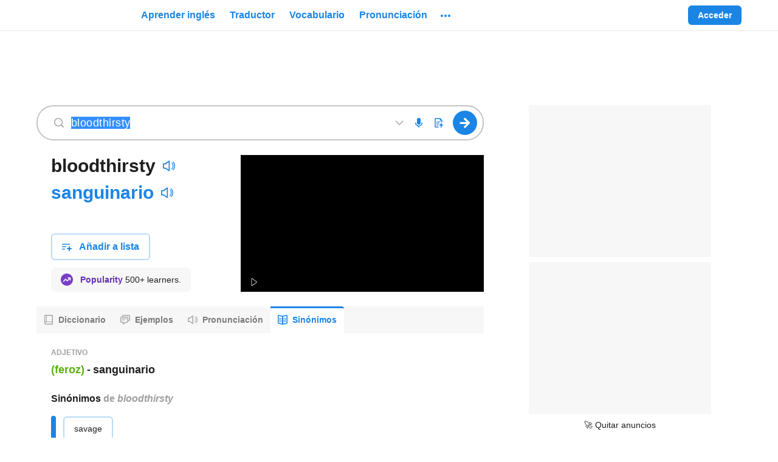

--- FILE ---
content_type: application/javascript; charset=utf-8
request_url: https://fundingchoicesmessages.google.com/f/AGSKWxUUdJlIiZK8CyIN64AoOeyQD0_CXHFwRfyo-wxqwe6GDOglPzkJcPq5esg02X1d-n_7zGQJ7_nWFERRKMzkDR-MQhk_9poi2E9RBHCPiY5w8IpW5dubQPbzt1OoF76W9gCR00vwzA==?fccs=W251bGwsbnVsbCxudWxsLG51bGwsbnVsbCxudWxsLFsxNzY4OTY4NjMxLDQxNTAwMDAwMF0sbnVsbCxudWxsLG51bGwsW251bGwsWzcsNl0sbnVsbCxudWxsLG51bGwsbnVsbCxudWxsLG51bGwsbnVsbCxudWxsLG51bGwsM10sImh0dHBzOi8vd3d3LmluZ2xlcy5jb20vc2lub25pbW9zL2Jsb29kdGhpcnN0eSIsbnVsbCxbWzgsIjlvRUJSLTVtcXFvIl0sWzksImVuLVVTIl0sWzE2LCJbMSwxLDFdIl0sWzE5LCIyIl0sWzE3LCJbMF0iXSxbMjQsIiJdLFsyOSwiZmFsc2UiXV1d
body_size: 113
content:
if (typeof __googlefc.fcKernelManager.run === 'function') {"use strict";this.default_ContributorServingResponseClientJs=this.default_ContributorServingResponseClientJs||{};(function(_){var window=this;
try{
var qp=function(a){this.A=_.t(a)};_.u(qp,_.J);var rp=function(a){this.A=_.t(a)};_.u(rp,_.J);rp.prototype.getWhitelistStatus=function(){return _.F(this,2)};var sp=function(a){this.A=_.t(a)};_.u(sp,_.J);var tp=_.ed(sp),up=function(a,b,c){this.B=a;this.j=_.A(b,qp,1);this.l=_.A(b,_.Pk,3);this.F=_.A(b,rp,4);a=this.B.location.hostname;this.D=_.Fg(this.j,2)&&_.O(this.j,2)!==""?_.O(this.j,2):a;a=new _.Qg(_.Qk(this.l));this.C=new _.dh(_.q.document,this.D,a);this.console=null;this.o=new _.mp(this.B,c,a)};
up.prototype.run=function(){if(_.O(this.j,3)){var a=this.C,b=_.O(this.j,3),c=_.fh(a),d=new _.Wg;b=_.hg(d,1,b);c=_.C(c,1,b);_.jh(a,c)}else _.gh(this.C,"FCNEC");_.op(this.o,_.A(this.l,_.De,1),this.l.getDefaultConsentRevocationText(),this.l.getDefaultConsentRevocationCloseText(),this.l.getDefaultConsentRevocationAttestationText(),this.D);_.pp(this.o,_.F(this.F,1),this.F.getWhitelistStatus());var e;a=(e=this.B.googlefc)==null?void 0:e.__executeManualDeployment;a!==void 0&&typeof a==="function"&&_.To(this.o.G,
"manualDeploymentApi")};var vp=function(){};vp.prototype.run=function(a,b,c){var d;return _.v(function(e){d=tp(b);(new up(a,d,c)).run();return e.return({})})};_.Tk(7,new vp);
}catch(e){_._DumpException(e)}
}).call(this,this.default_ContributorServingResponseClientJs);
// Google Inc.

//# sourceURL=/_/mss/boq-content-ads-contributor/_/js/k=boq-content-ads-contributor.ContributorServingResponseClientJs.en_US.9oEBR-5mqqo.es5.O/d=1/exm=ad_blocking_detection_executable,kernel_loader,loader_js_executable/ed=1/rs=AJlcJMwtVrnwsvCgvFVyuqXAo8GMo9641A/m=cookie_refresh_executable
__googlefc.fcKernelManager.run('\x5b\x5b\x5b7,\x22\x5b\x5bnull,\\\x22ingles.com\\\x22,\\\x22AKsRol_iRVjwTVpoiL_UQ7z2WhmMNPHFuX0lJs0zOBPkV5bVVzmDjG2pLWeazD6JTcNzbkB5HEOOs0PQfuJu_lcSGyxXhKk9tr7kvQKlSZLiXQ30VM5MStxT-O7zmlY2J_BefR9mrN9FhqrmDg7b57WLm2bc5ZtRXA\\\\u003d\\\\u003d\\\x22\x5d,null,\x5b\x5bnull,null,null,\\\x22https:\/\/fundingchoicesmessages.google.com\/f\/AGSKWxXsTP0W1XELcZR7Xxxl1uPUfkddiIrfNzCVDgCmtCPyLt4HnYdwGUqkkoz0JB54nJHDO23871yT8XvlTFGb88wi2GGnUyqbRmirDrpwFl5xu48ZW1PCWE7m4GIhnSt3MKzzbQq6SQ\\\\u003d\\\\u003d\\\x22\x5d,null,null,\x5bnull,null,null,\\\x22https:\/\/fundingchoicesmessages.google.com\/el\/AGSKWxXgG2Csth6WyAahx7JFamDb3yC7fuXrDbvSJSLuM-QYprfa_-7YzCrHGles0xKJzJGVUymSXOWLZjUO2FalNucJ1JbjP40jwS0UDTxJm6l4NpDkVo0PefQxxjDX0eINbwRnGFLhpQ\\\\u003d\\\\u003d\\\x22\x5d,null,\x5bnull,\x5b7,6\x5d,null,null,null,null,null,null,null,null,null,3\x5d\x5d,\x5b2,1\x5d\x5d\x22\x5d\x5d,\x5bnull,null,null,\x22https:\/\/fundingchoicesmessages.google.com\/f\/AGSKWxU4sDzOhsAfMLFs3obv1nsIhXF_00imXmjD4f_vHXRYL1avK3xH0F0orcUZWrwcehFCvMvv0ANXO4nzX6WccmaIk6ZK8eU5hivJt3IMVEBCx4rFqbAJATweUgiOgXCLcHCjebQknQ\\u003d\\u003d\x22\x5d\x5d');}

--- FILE ---
content_type: text/javascript
request_url: https://neodarwin-prod.sdcdns.com/webpack-assets/c8dde73677fb16bf70e4.js
body_size: 36293
content:
"use strict";(self.sdJsonP=self.sdJsonP||[]).push([[2864,3972],{16132:(e,a,i)=>{i.d(a,{c:()=>S});var r=i(52804),t=i(95168),n=i(61740),o=i(58684),d=i(19488),l=i(62356),c=i(2844),p=i(22804),s=i(64132),g=i(12272),u=i(12424),f=i(15828),b=i(65848),m=i(1316),h=i(26472),x=i(38612),k=i(43330),y=i(27460),w=i(24208),v=i(87756),z=i(40120),P=i(17624);const B={activeHubpage:null,premiumFeatureCardVariationType:null,hideSearchBoxWhenApp:!1,langFrom:null},S=e=>{let{activeHubpage:a=B.activeHubpage,children:i,searchBoxProps:S,wordOfTheDayData:H,altLangUrl:M,premiumFeatureCardVariationType:C=B.premiumFeatureCardVariationType,hideSearchBoxWhenApp:L=B.hideSearchBoxWhenApp,langFrom:O=B.langFrom}=e;const{uiLang:j,isMobile:D,sessionUser:T,isApp:W}=(0,n.m)(),A=T&&T.isPremium,F="es"===j,I=!F&&!T&&"dictionary"===a,N=!F&&!T&&"conjugation"===a&&"es"===O,R=(0,P.jsx)(h.c,{blueBackground:D,stickySearchBarEnabled:!S.isMTPage,...S}),G=D?u.c:g.c;return(0,P.jsxs)(t.c,{children:[!D||W&&L?(0,P.jsx)(l.c,{useResponsiveHeaderForDesktop:!1,activeHubpage:a}):R,(0,P.jsx)(G,{isResultsPage:!0,premiumFeatureCardVariationType:C,children:(0,P.jsxs)(P.Fragment,{children:[!D&&(0,P.jsxs)(P.Fragment,{children:[R,(0,P.jsx)("div",{className:k.c.searchBoxMarginBottom})]}),i,(0,P.jsxs)(m.c,{children:[(0,P.jsx)(o.cp,{}),D?(0,P.jsx)(r.c,{name:"AdBotSmall",optionalStyle:"unIndent"}):(0,P.jsx)(P.Fragment,{children:(0,P.jsx)(z.c,{wordOfTheDayData:H})}),T&&T.isPremium?"en"!==j||D?void 0:(0,P.jsx)(P.Fragment,{}):(0,P.jsx)(f.c,{})]})]})}),I&&(0,P.jsxs)("div",{className:k.c.seoSection,children:[(0,P.jsx)(x.c,{children:(0,b.s)(j,p.Y)}),(0,P.jsx)(s.c,{featureConfigs:p.c})]}),N&&(0,P.jsxs)("div",{className:k.c.seoSection,children:[(0,P.jsx)(x.c,{children:(0,b.s)(j,c.s)}),(0,P.jsx)(s.c,{featureConfigs:c.C})]}),!(W&&L)&&(0,P.jsxs)(P.Fragment,{children:[!D&&H&&(0,P.jsx)(P.Fragment,{children:A?(0,P.jsx)(v.c,{forceDesktop:!D,isRenderedInFooter:!0}):(0,P.jsx)(w.c,{children:(0,P.jsx)(y.c,{wordOfTheDayData:H})})}),(0,P.jsx)(d.c,{altLangUrl:M,useResponsiveFooterForDesktop:!1,whiteFooterContainer:!D})]})]})}},15392:(e,a,i)=>{i.d(a,{c:()=>o});var r=i(56344),t=i(17624);const n={audioUrl:null},o=e=>{let{word:a,audioUrl:i=n.audioUrl,wordLang:o}=e;return(0,t.jsx)(r.c,{wordLang:o,pronunciationType:"possible_result_translation",word:a,audioUrl:i,grayBackgroundCircleOnHover:!0,iconSizeOverride:"regular"})}},39088:(e,a,i)=>{i.d(a,{c:()=>h});var r=i(59468),t=i(61740),n=i(65848),o=i(46996),d=i(44412),l=i(48387),c=i(65456),p=i(17624);const s={addMarginRight:!1},g=e=>{let{href:a,wordSource:i,addMarginRight:r=s.addMarginRight}=e;return(0,p.jsx)("span",{className:(0,c.c)(l.c.bold,{[l.c.marginRight4px]:r}),children:(0,p.jsx)(d.c,{href:a,children:i})})};var u=i(95164);const f=e=>e?e.charAt(0).toUpperCase()+e.slice(1):(r.c.warning("Dictionary possible result: expected a string to capitalize"),""),b={similarMatchingResultsFound:!1},m=(e,a)=>{const i=e.match(u.Sq);if(i){const t=` ${i[0]} `,n=e.split(t);return 2!==n.length?(r.c.warning("Dictionary possible result inflection description: pronoun should only appear once",{inflectionDescription:a}),e):(0,p.jsxs)("span",{children:[n[0],(0,p.jsx)("b",{children:t}),n[1]]})}return e},h=e=>{let{dictionaryEntryWordLang:a,possibleResult:i,similarMatchingResultsFound:d=b.similarMatchingResultsFound}=e;const{uiLang:l}=(0,t.m)(),{wordSource:c,resultHeuristic:s}=i,h=(0,n.K)(l,"/translate/%S",c)+`?langFrom=${a}`;return s===u.y4?(e=>{let{wordHref:a,wordSource:i,uiLang:r}=e;const t=u.EA.test(i);return(0,p.jsxs)(p.Fragment,{children:[(0,p.jsx)("span",{children:(0,n.s)(r,o.ay)}),(0,p.jsx)(g,{href:`${a}&showOnlyResult=true`,wordSource:i}),!t&&(0,p.jsx)("span",{children:"."})]})})({wordHref:h,wordSource:c,uiLang:l}):s===u.g1?(e=>{let{pronoun:a,similarMatchingResultsFound:i,tenseAndMood:t,wordHref:d,wordLang:l,wordSource:c,uiLang:s}=e;if(!t)return r.c.warning("Conjugation possible result: expected a tense and mood"),null;const b=u.EA.test(c),m=t&&("gerund"===t.raw||"present participle"===t.raw),h=t&&"past participle"===t.raw,x=a&&!i,k=m||h?(0,p.jsx)("span",{children:(0,n.s)(s,m?o.U1:o.Qv)}):(0,p.jsxs)(p.Fragment,{children:[(0,p.jsxs)("span",{children:[`${f(t.display)} `,"es"===s&&x?" para el sujeto ":" "]}),x&&(0,p.jsxs)("b",{children:[a," "]}),(0,p.jsx)("span",{children:(0,n.s)(s,o.WK)})]});return(0,p.jsxs)(p.Fragment,{children:[(0,p.jsx)("span",{children:k}),(0,p.jsx)(g,{href:d,wordSource:c}),!b&&(0,p.jsx)("span",{children:". "}),i&&"en"===l&&(0,p.jsx)("span",{children:(0,n.s)(s,o.ym)})]})})({pronoun:i.pronoun,similarMatchingResultsFound:d,tenseAndMood:i.tenseAndMood,wordHref:h,wordLang:a,wordSource:c,uiLang:l}):s===u.yy?(e=>{let{inflectionDescription:a,inflectionType:i,partOfSpeech:t,similarMatchingResultsFound:d,wordHref:l,wordSource:c,uiLang:s}=e;if(!i||!t)return r.c.warning("Inflection possible result: expected inflection type and part of speech"),null;if(a?.includes(c)){u._Q.includes(t)||r.c.warning("Inflection possible result: only clitic verb and noun with definite article part of speech inflection types have inflection descriptions");const e=a.split(c);return 2!==e.length&&r.c.warning("Inflection possible result: description should have word in the middle"),(0,p.jsxs)(p.Fragment,{children:[(0,p.jsx)("span",{children:m(e[0],a)}),(0,p.jsx)(g,{href:l,wordSource:c}),(0,p.jsx)("span",{children:m(e[1],a)})]})}return(0,p.jsxs)(p.Fragment,{children:[(0,p.jsxs)("span",{children:[f(i)," ",(0,n.s)(s,o.OF)]}),(0,p.jsx)(g,{href:l,wordSource:c}),(0,p.jsx)("span",{children:t&&d&&` (${t})`})]})})({inflectionDescription:i.inflectionDescription,inflectionType:i.inflectionType,partOfSpeech:i.partOfSpeech,similarMatchingResultsFound:d,wordHref:h,wordLang:a,wordSource:c,uiLang:l}):void r.c.warning("Dictionary possible result: unexpected result heuristic",s)}},96868:(e,a,i)=>{i.d(a,{c:()=>p});var r=i(90660),t=i(65456),n=i(52804),o=i(87828),d=i(61740),l=i(17624);const c={halfMargin:!1,optionalStyle:null},p=e=>{let{name:a,optionalStyle:i=c.optionalStyle,halfMargin:p=c.halfMargin}=e;const{isMobile:s,sessionUser:g}=(0,d.m)();return g&&g.isPremium?(0,l.jsx)(o.c,{},`spacer-${a}`):(0,l.jsxs)("div",{className:(0,t.c)({[r.c.adSpacerDesktop]:!s,[r.c.half]:!s&&p}),children:[(0,l.jsx)(n.c,{name:a,optionalStyle:i},a),(0,l.jsx)(o.c,{renderedWithAd:!0},`spacer-${a}`)]},`ad-spacer-${a}`)}},58396:(e,a,i)=>{i.d(a,{M:()=>r});const r=["🚀 Remove ads","🚀 Quitar anuncios"]},25960:(e,a,i)=>{i.d(a,{CA:()=>g,Ci:()=>b,IR:()=>m,IX:()=>r,Ib:()=>f,KA:()=>d,od:()=>p,sd:()=>s,yE:()=>u,yO:()=>c});const r="sound-effects-audio-cache",t="correct-answer-4",n="incorrect-answer-7",o="quiz-complete",d="speaking-ding",l="semantic-equivalent-answer",c="silence",p=[t,n,o],s=["beep3",t,n,"lesson-general-feedback-screen","lesson-review-time-2","lesson-settings-changed-2","lesson-window-closed","lesson-window-opened","lesson-complete-2","skill-complete-2",d,l],g=[...s,"jump-ahead-pass","jump-ahead-fail"],u=[d],f=100,b=e=>{let{neodarwinAssetHost:a,filename:i}=e;return`https://${a}/media/${i}.m4a`},m=["correct-answer-3","incorrect-answer-5",l,o,"review-complete",d,"challenge-complete","progress-bar-filling"]},92748:(e,a,i)=>{i.d(a,{c:()=>o});var r=i(8648),t=i(61740),n=i(17624);const o=e=>{let{children:a}=e;const{isMobile:i}=(0,t.m)(),o=i?"subtitleMobile":"subtitleDesktop";return(0,n.jsx)("div",{className:r.c[o],children:a})}},5468:(e,a,i)=>{i.d(a,{c:()=>l});var r=i(8648),t=i(61740),n=i(65456),o=i(17624);const d={extraMarginBottom:!1,smallHeader:!1},l=e=>{let{text:a,extraMarginBottom:i=d.extraMarginBottom,smallHeader:l=d.smallHeader}=e;const{isMobile:c}=(0,t.m)(),p=c?"titleMobile":"titleDesktop";return(0,o.jsx)("div",{className:(0,n.c)(r.c[p],{[r.c.extraMarginBottom]:i,[r.c.smallHeader]:l}),children:a})}},46268:(e,a,i)=>{i.d(a,{GP:()=>p,ie:()=>c,qE:()=>d});var r=i(11504),t=i(61740),n=i(3972),o=i(17624);const d=(0,r.createContext)({showTailoredIcv:!1,showGenericIcv:!1,headword:null}),l={genericVideoHeadwordData:null},c=e=>{let{headword:a,genericVideoHeadwordData:i=l.genericVideoHeadwordData,children:r}=e;const{sessionUser:c,uiLang:p,pageCategory:s}=(0,t.m)();let g=(0,n.q)(a),u="en"===p&&!c?.isPremium&&Boolean(g);const f=!c?.isPremium&&!u;return f&&(g=i),u&&"translation"!==s&&(u=!1),(0,o.jsx)(d.Provider,{value:{showTailoredIcv:u,showGenericIcv:f,headword:g},children:r})},p=()=>{const e=(0,r.useContext)(d);if(void 0===e)throw new Error("useICVHeadword must be used within an ICVProvider");return e}},42012:(e,a,i)=>{i.d(a,{I:()=>o});var r=i(11504),t=i(8164),n=i(20100);const o=function(e,a){void 0===a&&(a="Vocab List Tile Hovered");const[i,o]=(0,t.c)(),[d,l]=(0,r.useState)(null),c=(0,r.useCallback)((()=>{(0,n.w)(a,e)}),[e,a]);return(0,r.useEffect)((()=>{o&&!d&&l(setTimeout(c,300))}),[o,d,c]),(0,r.useEffect)((()=>{!o&&d&&(clearTimeout(d),l(null))}),[o,d]),[i,o]}},93160:(e,a,i)=>{i.d(a,{c:()=>P});const r={black700:"#212121",black800:"#000",white:"#fff",iconBg1Blue:"linear-gradient(135deg, #f6f9fc 0%, #e8f2fc 100%)",iconBg2Green:"linear-gradient(135deg, #f7fbf3 0%, #eef8e6 100%)",iconBg3Pink:"linear-gradient(135deg, #fdf6f8 0%, #fbe4ea 100%)",iconBg4Yellow:"linear-gradient(135deg, #fffaf2 0%, #fff2d9 100%)",iconBg5Gray:"linear-gradient(135deg, #f7f7f7 0%, #e9e9e9 100%)",iconBg6Purple:"linear-gradient(135deg, #f8f5fc 0%, #ebe2f7 100%)",iconBg1BlueHover:"linear-gradient(135deg, #e8f2fc 0%, #badaf7 100%)",iconBg2GreenHover:"linear-gradient(135deg, #eef8e6 0%, #ceebb6 100%)",iconBg3PinkHover:"linear-gradient(135deg, #fbe4ea 0%, #f5b7c7 100%)",iconBg4YellowHover:"linear-gradient(135deg, #fff2d9 0%, #ffdc99 100%)",iconBg5GrayHover:"linear-gradient(135deg, #e9e9e9 0%, #c4c4c4 100%)",iconBg6PurpleHover:"linear-gradient(135deg, #ebe2f7 0%, #c9b2e9 100%)",gradientPastelDefaultBlue:"linear-gradient(135deg, #f6f9fc 0%, #e8f2fc 100%)",gradientPastelDefaultGreen:"linear-gradient(135deg, #f7fbf3 0%, #eef8e6 100%)",gradientPastelDefaultBlack:"linear-gradient(135deg, #f7f7f7 0%, #e9e9e9 100%)",gradientPastelDefaultPink:"linear-gradient(135deg, #fdf6f8 0%, #fbe4ea 100%)",gradientPastelDefaultPurple:"linear-gradient(135deg, #f8f5fc 0%, #ebe2f7 100%)",gradientPastelDefaultYellow:"linear-gradient(135deg, #fffaf2 0%, #fff2d9 100%)",gradientPastelDarkBlue:"linear-gradient(135deg, #e8f2fc 0%, #badaf7 100%)",gradientPastelDarkGreen:"linear-gradient(135deg, #eef8e6 0%, #ceebb6 100%)",gradientPastelDarkBlack:"linear-gradient(135deg, #e9e9e9 0%, #c4c4c4 100%)",gradientPastelDarkPink:"linear-gradient(135deg, #fbe4ea 0%, #f5b7c7 100%)",gradientPastelDarkPurple:"linear-gradient(135deg, #ebe2f7 0%, #c9b2e9 100%)",gradientPastelDarkYellow:"linear-gradient(135deg, #fff2d9 0%, #ffdc99 100%)",black800Opacity04:"rgba(0,0,0,.04)",black800Opacity05:"rgba(0,0,0,.05)",black800Opacity08:"rgba(0,0,0,.08)",black800Opacity10:"rgba(0,0,0,.1)",black800Opacity15:"rgba(0,0,0,.15)",black800Opacity16:"rgba(0,0,0,.16)",black800Opacity20:"rgba(0,0,0,.2)",black800Opacity30:"rgba(0,0,0,.3)",black800Opacity38:"rgba(0,0,0,.38)",black800Opacity50:"rgba(0,0,0,.5)",black800Opacity60:"rgba(0,0,0,.6)",black800Opacity80:"rgba(0,0,0,.8)",black800Opacity88:"rgba(0,0,0,.88)",black700Opacity08:"rgba(33,33,33,.08)",blue700WithBlack800Opacity8:"#187ad3",pink700WithBlack800Opacity8:"#d34569",whiteOpacity20:"hsla(0,0%,100%,.2)",whiteOpacity38:"hsla(0,0%,100%,.38)",whiteOpacity40:"hsla(0,0%,100%,.4)",whiteOpacity60:"hsla(0,0%,100%,.6)",transparent:"hsla(0,0%,100%,0)",breakpoint321:"321px",breakpoint480:"480px",breakpoint481:"481px",breakpoint767:"767px",breakpoint768:"768px",breakpoint769:"769px",breakpoint1023:"1023px",breakpoint1024:"1024px",breakpoint1025:"1025px",breakpoint1279:"1279px",breakpoint1280:"1280px",breakpoint1281:"1281px",breakpointHeight481:"481px",breakpointHeight569:"569px",breakpointHeight649:"649px",breakpointHeight668:"668px",breakpointHeight713:"713px",breakpointHeight789:"789px",breakpointHeight900:"900px",mobileBreakpoint:"480px",directBreakpoint:"768px",directPlusBreakpoint:"1024px",directLargeBreakpoint:"1280px",fontXLarge:"34px",fontLarge:"24px",fontMedium:"18px",fontMediumSmall:"16px",fontSmall:"14px",fontSmallMid:"13px",fontXSmall:"12px",fontFamily:'-apple-system,BlinkMacSystemFont,"Helvetica Neue",Helvetica,"Segoe UI",Roboto,Ubuntu,Arial,sans-serif',searchFormGoButtonWidth:"44px",searchFormHeight:"46px",universalBorderRadius:"4px",headerFooterPaddingLarge:"60px",dictionaryRowMargin:"13px",dictionaryRowMarginNeodict:"16px",dictionaryIndent1:"20px",dictionaryIndent2:"20px",dictionaryIndent3:"20px",dictionaryIndentNeodict1:"20px",dictionaryIndentNeodict2:"20px",dictionaryIndentNeodict3:"20px",zSpotlight:"9900",zSmartBanner:"9910",zMobileMenuIcon:"9920",zSearchActive:"9930",zSearchInactive:"3",zMoreDrawer:"9940",zMobileMenuDrawer:"9950",zMobileMenuDrawerRightArrow:"9951",zTooltip:"9951",zModal:"10060",zToast:"10070",zGdpr:"10080",zPronunciationVideo:"1",zPronunciationLoading:"5",zPronunciationPlay:"6",zAppModalOverlay:"8988",zAppModal:"8989",zContinueFooter:"9990",zContinuePracticingVocabQuizButton:"1000",zCourseDropdown:"1",zReplayButtonWrapper:"100",zAchievementNotification:"101",zStaticListTileAtRest:"1",zStaticListTileHover:"3",zAddWordTypeahead:"2",zAddWordTypeahead2:"9921",zProgressLegend:"1",mainContainerWidthSmallVideo:"557px",mainContainerWidthLargeVideo:"745px",desktopSmall:"1024px",desktopLarge:"1280px",containerPaddingSmall:"26px",containerPaddingLarge:"60px",sidebarContainerWidthVideo:"400px",calloutNumberWidthSmall:"49px",calloutNumberWidthLarge:"60px",spacingSmall:"24px",spacingMedium:"32px",spacingLarge:"48px",defaultTransitionTiming:".3s",defaultTextColorTransitionTiming:".1s",dialogueFontSize:"16px",dialogueFontSizeMin481Width:"18px",dialogueLineHeight:"24px",monologueFontSize:"24px",monologueLineHeight:"32px",monologueFontSizeMin481Width:"21px",monologueLineHeightMin481Width:"28px",monologueFontSizeMin481WidthAnd649Height:"24px",monologueLineHeightMin481WidthAnd649Height:"32px",monologueFontSizeMin481WidthAnd789Height:"30px",monologueLineHeightMin481WidthAnd789Height:"36px",imageGridWidth768:"719px",dcomBlue:"#f1f6ff",frenchDictionaryBlue:"#f6f9fc",thesaurusTan:"#fff8ea",vocabularyGreen:"rgba(94,160,60,.08)",customContentTile:"VHY3HCnF",imageWrapper:"Qua8k2Lj",dictionary:"RCH4RhCi",frenchdictionary:"KNoNKT7P",thesaurus:"StDQ_KZc",vocabulary:"blSmGeUU",title:"uTABSatc",text:"mlR5gA9o"};var t=i(65456),n=i(61740);const o={black700:"#212121",black800:"#000",white:"#fff",iconBg1Blue:"linear-gradient(135deg, #f6f9fc 0%, #e8f2fc 100%)",iconBg2Green:"linear-gradient(135deg, #f7fbf3 0%, #eef8e6 100%)",iconBg3Pink:"linear-gradient(135deg, #fdf6f8 0%, #fbe4ea 100%)",iconBg4Yellow:"linear-gradient(135deg, #fffaf2 0%, #fff2d9 100%)",iconBg5Gray:"linear-gradient(135deg, #f7f7f7 0%, #e9e9e9 100%)",iconBg6Purple:"linear-gradient(135deg, #f8f5fc 0%, #ebe2f7 100%)",iconBg1BlueHover:"linear-gradient(135deg, #e8f2fc 0%, #badaf7 100%)",iconBg2GreenHover:"linear-gradient(135deg, #eef8e6 0%, #ceebb6 100%)",iconBg3PinkHover:"linear-gradient(135deg, #fbe4ea 0%, #f5b7c7 100%)",iconBg4YellowHover:"linear-gradient(135deg, #fff2d9 0%, #ffdc99 100%)",iconBg5GrayHover:"linear-gradient(135deg, #e9e9e9 0%, #c4c4c4 100%)",iconBg6PurpleHover:"linear-gradient(135deg, #ebe2f7 0%, #c9b2e9 100%)",gradientPastelDefaultBlue:"linear-gradient(135deg, #f6f9fc 0%, #e8f2fc 100%)",gradientPastelDefaultGreen:"linear-gradient(135deg, #f7fbf3 0%, #eef8e6 100%)",gradientPastelDefaultBlack:"linear-gradient(135deg, #f7f7f7 0%, #e9e9e9 100%)",gradientPastelDefaultPink:"linear-gradient(135deg, #fdf6f8 0%, #fbe4ea 100%)",gradientPastelDefaultPurple:"linear-gradient(135deg, #f8f5fc 0%, #ebe2f7 100%)",gradientPastelDefaultYellow:"linear-gradient(135deg, #fffaf2 0%, #fff2d9 100%)",gradientPastelDarkBlue:"linear-gradient(135deg, #e8f2fc 0%, #badaf7 100%)",gradientPastelDarkGreen:"linear-gradient(135deg, #eef8e6 0%, #ceebb6 100%)",gradientPastelDarkBlack:"linear-gradient(135deg, #e9e9e9 0%, #c4c4c4 100%)",gradientPastelDarkPink:"linear-gradient(135deg, #fbe4ea 0%, #f5b7c7 100%)",gradientPastelDarkPurple:"linear-gradient(135deg, #ebe2f7 0%, #c9b2e9 100%)",gradientPastelDarkYellow:"linear-gradient(135deg, #fff2d9 0%, #ffdc99 100%)",black800Opacity04:"rgba(0,0,0,.04)",black800Opacity05:"rgba(0,0,0,.05)",black800Opacity08:"rgba(0,0,0,.08)",black800Opacity10:"rgba(0,0,0,.1)",black800Opacity15:"rgba(0,0,0,.15)",black800Opacity16:"rgba(0,0,0,.16)",black800Opacity20:"rgba(0,0,0,.2)",black800Opacity30:"rgba(0,0,0,.3)",black800Opacity38:"rgba(0,0,0,.38)",black800Opacity50:"rgba(0,0,0,.5)",black800Opacity60:"rgba(0,0,0,.6)",black800Opacity80:"rgba(0,0,0,.8)",black800Opacity88:"rgba(0,0,0,.88)",black700Opacity08:"rgba(33,33,33,.08)",blue700WithBlack800Opacity8:"#187ad3",pink700WithBlack800Opacity8:"#d34569",whiteOpacity20:"hsla(0,0%,100%,.2)",whiteOpacity38:"hsla(0,0%,100%,.38)",whiteOpacity40:"hsla(0,0%,100%,.4)",whiteOpacity60:"hsla(0,0%,100%,.6)",transparent:"hsla(0,0%,100%,0)",breakpoint321:"321px",breakpoint480:"480px",breakpoint481:"481px",breakpoint767:"767px",breakpoint768:"768px",breakpoint769:"769px",breakpoint1023:"1023px",breakpoint1024:"1024px",breakpoint1025:"1025px",breakpoint1279:"1279px",breakpoint1280:"1280px",breakpoint1281:"1281px",breakpointHeight481:"481px",breakpointHeight569:"569px",breakpointHeight649:"649px",breakpointHeight668:"668px",breakpointHeight713:"713px",breakpointHeight789:"789px",breakpointHeight900:"900px",mobileBreakpoint:"480px",directBreakpoint:"768px",directPlusBreakpoint:"1024px",directLargeBreakpoint:"1280px",fontXLarge:"34px",fontLarge:"24px",fontMedium:"18px",fontMediumSmall:"16px",fontSmall:"14px",fontSmallMid:"13px",fontXSmall:"12px",fontFamily:'-apple-system,BlinkMacSystemFont,"Helvetica Neue",Helvetica,"Segoe UI",Roboto,Ubuntu,Arial,sans-serif',searchFormGoButtonWidth:"44px",searchFormHeight:"46px",universalBorderRadius:"4px",headerFooterPaddingLarge:"60px",dictionaryRowMargin:"13px",dictionaryRowMarginNeodict:"16px",dictionaryIndent1:"20px",dictionaryIndent2:"20px",dictionaryIndent3:"20px",dictionaryIndentNeodict1:"20px",dictionaryIndentNeodict2:"20px",dictionaryIndentNeodict3:"20px",zSpotlight:"9900",zSmartBanner:"9910",zMobileMenuIcon:"9920",zSearchActive:"9930",zSearchInactive:"3",zMoreDrawer:"9940",zMobileMenuDrawer:"9950",zMobileMenuDrawerRightArrow:"9951",zTooltip:"9951",zModal:"10060",zToast:"10070",zGdpr:"10080",zPronunciationVideo:"1",zPronunciationLoading:"5",zPronunciationPlay:"6",zAppModalOverlay:"8988",zAppModal:"8989",zContinueFooter:"9990",zContinuePracticingVocabQuizButton:"1000",zCourseDropdown:"1",zReplayButtonWrapper:"100",zAchievementNotification:"101",zStaticListTileAtRest:"1",zStaticListTileHover:"3",zAddWordTypeahead:"2",zAddWordTypeahead2:"9921",zProgressLegend:"1",mainContainerWidthSmallVideo:"557px",mainContainerWidthLargeVideo:"745px",desktopSmall:"1024px",desktopLarge:"1280px",containerPaddingSmall:"26px",containerPaddingLarge:"60px",sidebarContainerWidthVideo:"400px",calloutNumberWidthSmall:"49px",calloutNumberWidthLarge:"60px",spacingSmall:"24px",spacingMedium:"32px",spacingLarge:"48px",defaultTransitionTiming:".3s",defaultTextColorTransitionTiming:".1s",dialogueFontSize:"16px",dialogueFontSizeMin481Width:"18px",dialogueLineHeight:"24px",monologueFontSize:"24px",monologueLineHeight:"32px",monologueFontSizeMin481Width:"21px",monologueLineHeightMin481Width:"28px",monologueFontSizeMin481WidthAnd649Height:"24px",monologueLineHeightMin481WidthAnd649Height:"32px",monologueFontSizeMin481WidthAnd789Height:"30px",monologueLineHeightMin481WidthAnd789Height:"36px",imageGridWidth768:"719px",dcomBlue:"#f1f6ff",frenchDictionaryBlue:"#f6f9fc",thesaurusTan:"#fff8ea",vocabularyGreen:"rgba(94,160,60,.08)",contentTile:"cwizptO_",primaryContentContainer:"WoOTzywD",primaryContent:"Dc_Z5Ay8",subtitle:"NlUoXi6E",extra:"GgowZx8P",subtitleGold:"NY8rOvX5",title:"PVSRaXQL",image:"_tMcGDZW",blue:"zolV95Z4",green:"UgMsJXMF",black:"xIzxfmHU",pink:"VkkfVyAu",purple:"J7ljCKBl",yellow:"cv1HSXPs",gold:"Rc0F8W9m",disabled:"egARbnpB"};var d=i(17624);const l=e=>{let{children:a}=e;return(0,d.jsx)("div",{className:o.image,children:a})},c=e=>{let{children:a,isGold:i}=e;return(0,d.jsx)("div",{className:(0,t.c)(o.subtitle,{[o.subtitleGold]:i}),children:a})},p=e=>{let{children:a}=e;return(0,d.jsx)("div",{className:o.title,children:a})},s=e=>{let{children:a}=e;return(0,d.jsx)("div",{className:o.extra,children:a})},g=e=>{let{children:a}=e;return(0,d.jsx)("div",{children:a})},u={titleSlot:null,subtitleSlot:null,imageSlot:null,extraSlot:null,contentSlot:null,color:null,disabled:!1,contentTileStyles:null},f=e=>{let{contentTileStyles:a=u.contentTileStyles,titleSlot:i=u.titleSlot,subtitleSlot:r=u.subtitleSlot,imageSlot:n=u.imageSlot,extraSlot:f=u.extraSlot,contentSlot:b=u.contentSlot,disabled:m=u.disabled,color:h=u.color}=e;return(0,d.jsxs)("div",{className:(0,t.c)("contentTile",o.contentTile,a,h?o[h]:"",{[o.disabled]:m}),children:[n&&(0,d.jsx)(l,{children:n}),(0,d.jsxs)("div",{className:o.primaryContentContainer,children:[f&&(0,d.jsx)(s,{children:f}),(0,d.jsxs)("div",{className:o.primaryContent,children:[r&&(0,d.jsx)(c,{isGold:"gold"===h,children:r}),i&&(0,d.jsx)(p,{children:i}),b&&(0,d.jsx)(g,{children:b})]})]})]})};var b=i(44412),m=i(90596);const h={dictionary:{logo:"/img/svgs/brand-logos/small/dictionary.svg",name:"Dictionary.com"},frenchdictionary:{logo:"/img/svgs/brand-logos/small/frenchdictionary.svg",name:"FrenchDictionary.com"},thesaurus:{logo:"/img/svgs/brand-logos/small/thesaurus.svg",name:"Thesaurus.com"},vocabulary:{logo:"/img/svgs/brand-logos/small/vocabulary.svg",name:"Vocabulary.com"}},x=e=>{let{brand:a,backlink:i,subtext:o}=e;const{neodarwinAssetHost:l}=(0,n.m)(),{logo:c,name:p}=h[a]||{};return(0,d.jsx)(b.c,{href:i,neverUnderline:!0,openInNewTab:!0,children:(0,d.jsx)(f,{contentTileStyles:r.customContentTile,imageSlot:(0,d.jsx)("div",{className:(0,t.c)(r.imageWrapper,r[a]||""),children:(0,d.jsx)("img",{src:`https://${l}${c}`,alt:p})}),titleSlot:(0,d.jsxs)("div",{className:r.title,children:[p,(0,d.jsx)(m.c,{size:"small"})]}),contentSlot:(0,d.jsx)("div",{className:r.text,children:o})})})};var k=i(74196),y=i(92748),w=i(5468);const v="_frrto6z";var z=i(87828);const P=e=>{let{crossDictionaryBacklinks:a,headword:i,query:r}=e;const{isMobile:t}=(0,n.m)();return(0,d.jsxs)(d.Fragment,{children:[(0,d.jsx)(w.c,{text:"Other Dictionaries"}),(0,d.jsx)(y.c,{children:(0,d.jsxs)("span",{children:["Explore the meaning of ",(0,d.jsx)("b",{children:i})," in our family of products."]})}),(0,d.jsx)("div",{className:v,children:a.map(((e,n)=>{let{brand:o,url:l}=e;const{name:c,desktopAnchorText:p,mobileAnchorText:s}=(e=>{let{brand:a,headword:i}=e;const r={dictionary:{name:"Dictionary.com",desktopAnchorText:`What is the definition of “${i}”?`,mobileAnchorText:`Definition of “${i}”`},thesaurus:{name:"Thesaurus.com",desktopAnchorText:`What are synonyms of “${i}”?`,mobileAnchorText:`Synonyms of “${i}”`},vocabulary:{name:"Vocabulary.com",desktopAnchorText:`What does “${i}” mean?`,mobileAnchorText:`Meaning of “${i}”`},frenchdictionary:{name:"FrenchDictionary.com",desktopAnchorText:`How do you say “${i}” in French?`,mobileAnchorText:`“${i}” in French`}};return{name:r[a].name,desktopAnchorText:r[a].desktopAnchorText,mobileAnchorText:r[a].mobileAnchorText}})({brand:o,headword:i});return(0,d.jsx)(k.c,{eventName:"Other Dictionary Link Clicked",trackingData:{brand:c,query:r,anchor_text:t?s:p,headword:i,total_brands_displayed:a.length},children:(0,d.jsx)(x,{brand:o,backlink:l,subtext:t?s:p},`${o}_${n}`)},n)}))}),(0,d.jsx)(z.c,{})]})}},58684:(e,a,i)=>{i.d(a,{cp:()=>f});var r=i(61740),t=i(65848),n=i(5468),o=i(92748),d=i(93884),l=i(74196),c=i(87828),p=i(17624);const s=["Random Word","Palabra al azar"],g=["Roll the dice and learn a new word now!","¡Tirar los dados y aprender una palabra nueva ahora!"],u=["Get a Word","Obtener una palabra"];const f=function(){const{uiLang:e}=(0,r.m)();return(0,p.jsxs)(p.Fragment,{children:[(0,p.jsx)(n.c,{text:(0,t.s)(e,s)}),(0,p.jsx)(o.c,{children:(0,t.s)(e,g)}),(0,p.jsx)(l.c,{eventName:"Dictionary Random Word Selected",children:(0,p.jsx)(d.c,{inverted:!0,href:`${(0,t.K)(e,"/random-word")}`,children:(0,t.s)(e,u)})}),(0,p.jsx)(c.c,{})]})}},78220:(e,a,i)=>{i.d(a,{c:()=>f});var r=i(11504),t=i(61740),n=i(65848),o=i(44412),d=i(75536),l=i(86060),c=i(47431),p=i(74196),s=i(17624);const g={onClick:null,isRenderedInFooter:!1,campaign:null},u={apple:["Download iOS app","Descargar la app de iOS"],google:["Download Android app","Descargar la app de Android"]},f=e=>{let{service:a,onClick:i=g.onClick,campaign:f=g.campaign,isRenderedInFooter:b=g.isRenderedInFooter}=e;const{uiLang:m,sessionUser:h}=(0,t.m)(),[x,k]=(0,r.useState)(""),[y,w]=(0,r.useState)(""),v=(0,r.useMemo)((()=>({en:`https://spanishdict.onelink.me/jiXl?af_xp=custom&pid=Web-to-App&c=premium_welcome&deep_link_value=${x}`,es:`https://ingles.onelink.me/1RdJ?af_xp=custom&pid=Web-to-App&c=premium_welcome&deep_link_value=${x}`})),[x]),z=(0,r.useMemo)((()=>({apple:{en:"https://itunes.apple.com/us/app/spanishdict/id332510494",es:"https://itunes.apple.com/us/app/ingl%C3%A9s-com/id1534186676"},google:{en:"https://play.google.com/store/apps/details?id=com.spanishdict.spanishdict"+(f?`&referrer=utm_campaign%3D${f}`:""),es:"https://play.google.com/store/apps/details?id=com.spanishdict.inglescom"+(f?`&referrer=utm_campaign%3D${f}`:"")}})),[f]),P=(0,r.useMemo)((()=>!(!h||!h.isPremium)),[h]);(0,r.useEffect)((()=>{"apple"===a&&d.G()?(k(encodeURIComponent(window.location.href+`?isPremium=${P}`)),w(v[m])):w(z[a][m])}),[v,z,a,m,P]);const B=(0,s.jsx)(o.c,{href:y,onClick:i,children:(0,s.jsx)("img",{style:{maxWidth:162,width:"100%",height:"auto"},src:`https://${l.e}/img/common/learn-offline/${a}-${m}-2.png`,srcSet:[`https://${l.e}/img/common/learn-offline/${a}-${m}-2.png 1x`,`https://${l.e}/img/common/learn-offline/${a}-${m}-2@2x.png 2x`,`https://${l.e}/img/common/learn-offline/${a}-${m}-2@3x.png 3x`].join(", "),alt:(0,n.s)(m,u[a]),loading:"lazy"})});return b?(0,s.jsx)(p.c,{eventName:c.Av,trackingData:{section:c.Cq.BANNER,type:c.wP.BUTTON,text:`alt: ${(0,n.s)(m,u[a])}`},children:B}):B}},36904:(e,a,i)=>{i.d(a,{c:()=>p});var r=i(33684),t=i(11280),n=i(64772),o=i(61740),d=i(65456),l=i(17624);const c={quickdef1:null,quickdef2:null},p=e=>{let{headword:a,quickdef1:i=c.quickdef1,quickdef2:p=c.quickdef2,addToListProps:s,action:g}=e;const{uiLang:u,isMobile:f,maintenanceMode:b}=(0,o.m)();return(0,l.jsxs)("div",{className:r.c.headwordQuickdefGroup,children:[(0,l.jsxs)("div",{className:r.c.headwordGroup,children:[(0,l.jsx)(n.c,{action:g,uiLang:u,isMobile:f,...a}),!b&&(0,l.jsx)(t.c,{...s})]}),(0,l.jsxs)("div",{className:(0,d.c)(r.c.quickdefGroup,{[r.c.quickdefGroupDesktop]:!f}),children:[i&&(0,l.jsx)(n.c,{action:g,uiLang:u,isMobile:f,...i}),p&&(0,l.jsx)(n.c,{action:g,uiLang:u,isMobile:f,...p})]})]})}},64772:(e,a,i)=>{i.d(a,{c:()=>c});var r=i(75312),t=i(44412),n=i(65848),o=i(56344),d=i(65456),l=i(17624);const c=e=>{let{action:a,isMobile:i,uiLang:c,displayText:p,textToPronounce:s,wordLang:g,audioUrl:u,type:f,pronunciations:b,forceDirectAudioUrl:m}=e,h=(0,n.K)(c,`/${a}/%S`,p);return"examples"===a?h=(0,n.K)(c,`/${a}/%S?lang=%S`,p,g):"translate"===a&&(h=(0,n.K)(c,`/${a}/%S?langFrom=%S`,p,g)),(0,l.jsxs)("div",{className:r.c.inline,children:[(0,l.jsx)("div",{id:`${f}-${["headword","comparisonHeadword1","comparisonHeadword2"].includes(f)?g:"en"===g?"es":"en"}`,className:(0,d.c)(r.c.text,{[r.c.headword]:"headword"===f,[r.c.textDesktop]:!i,[r.c.textMobile]:i}),children:"headword"===f?(0,l.jsx)("h1",{className:r.c.h1,children:p}):(0,l.jsx)(t.c,{href:h,trackType:f,children:p})}),(0,l.jsx)("div",{className:r.c.audioButton,children:(0,l.jsx)(o.c,{word:s,wordLang:g,audioUrl:u,pronunciationType:f,pronunciations:b,grayBackgroundCircleOnHover:!0,largeGrayBackgroundCircleOnHover:!0,forceDirectAudioUrl:m})})]})}},43e3:(e,a,i)=>{i.d(a,{c:()=>n});var r=i(16364),t=i(17624);const n=(0,r.U)("BrainIcon",(0,t.jsxs)("g",{fill:"none",fillRule:"evenodd",children:[(0,t.jsx)("path",{d:"M0 0h32v32H0z"}),(0,t.jsx)("path",{fill:"#FFF",d:"M18.14 29.5c.41-1.98-.42-3.61-2.5-4.9-2.08-1.29-3.67-1.79-4.77-1.5l2.46-2.66c1.37-1.14 2.24-1.71 2.6-1.71.57 0 3.07 1.71 3.07 1.71l3.78 1.33-.99 3.62.43 4.1h-4.08z",opacity:".7"}),(0,t.jsx)("path",{fill:"#FFF",d:"M20.94 25.65a6.83 6.83 0 0 1-5.3-1.05 10.2 10.2 0 0 0-3.51-1.53 4.49 4.49 0 0 1-1.13 0l-.13.04-.01-.05a4.45 4.45 0 0 1-3.38-2.62 6.67 6.67 0 0 1-6.08-8.6A4.44 4.44 0 0 1 4.9 5.35 3.55 3.55 0 0 1 9 3.7a4.88 4.88 0 0 1 6.22-1.33 3.98 3.98 0 0 1 4.74.4 4.01 4.01 0 0 1 4.27 1.71c2.38.29 4.31 2 4.9 4.27a4.44 4.44 0 0 1 1.6 5.47 4.43 4.43 0 0 1-2.32 5.86 6.22 6.22 0 0 1-7.48 5.57zm-3.7-13.1c-1.5-.8-2.84-1.13-4.04-.95a.89.89 0 1 0 .26 1.76c.77-.11 1.75.12 2.93.74.09.08.2.14.3.18.85.55 1.14 1.43.88 2.8a.89.89 0 1 0 1.74.33 4.8 4.8 0 0 0-.4-3.32c2.24-.57 3.83-2.19 4.7-4.78a.89.89 0 0 0-1.68-.57c-.84 2.5-2.36 3.72-4.69 3.8zm-7.4-4.78c-.65.54-1.53.8-2.7.76a.89.89 0 0 0-.05 1.78 5.82 5.82 0 0 0 3.6-.95c.52.48 1.25.81 2.16.98a.89.89 0 0 0 .32-1.75c-.6-.1-1-.27-1.26-.52l.04-.07a.89.89 0 0 0-.5-1.32.89.89 0 0 0-1.67.43c0 .23.02.45.06.66zm-5.37 6.28l.13.06c-.57 1-.38 2.12.53 3.17a.89.89 0 0 0 1.35-1.16c-.55-.64-.55-1-.06-1.48.47-.45.64-.7.53-1.22a.96.96 0 0 0-.65-.73 1.8 1.8 0 0 0-.37-.08 2.01 2.01 0 0 1-.7-.17c-.44-.21-.72-.75-.72-2.02a.89.89 0 0 0-1.78 0c0 1.9.62 3.1 1.74 3.63zm7.93 1.5c-1.84.76-2.62 2.35-2.29 4.53a.89.89 0 1 0 1.76-.27c-.21-1.4.17-2.18 1.2-2.6a.89.89 0 0 0-.67-1.65zm10.94.01c1.96.37 2.82 1.29 2.82 2.92a.89.89 0 1 0 1.78 0c0-2.54-1.51-4.14-4.28-4.67a.89.89 0 0 0-.32 1.75zM17.43 8c-.15-1.87.33-2.73 1.42-2.94a.89.89 0 0 0-.33-1.74c-2.11.4-3.07 2.13-2.87 4.81A.89.89 0 0 0 17.43 8z"}),(0,t.jsx)("path",{fill:"#FFF",d:"M17.24 12.54c2.33-.08 3.85-1.3 4.7-3.8a.89.89 0 0 1 1.68.57c-.88 2.6-2.47 4.21-4.7 4.78.5.9.64 2.02.4 3.32a.89.89 0 0 1-1.75-.32c.26-1.38-.03-2.26-.87-2.81a.89.89 0 0 1-.3-.18c-1.19-.62-2.17-.85-2.94-.74a.89.89 0 0 1-.26-1.76c1.2-.18 2.54.15 4.04.94zm-7.4-4.77c-.04-.2-.06-.43-.06-.66a.89.89 0 0 1 1.66-.43.89.89 0 0 1 .47 1.39c.26.25.67.41 1.26.52a.89.89 0 0 1-.32 1.75 4.22 4.22 0 0 1-2.16-.98c-.95.67-2.16.99-3.6.95a.89.89 0 1 1 .05-1.78c1.17.03 2.05-.22 2.7-.76zm-5.37 6.28c-1.12-.54-1.74-1.72-1.74-3.63a.89.89 0 0 1 1.78 0c0 1.27.28 1.81.73 2.02.16.08.23.1.69.17.15.02.25.04.37.08.31.12.57.34.65.73.11.52-.06.77-.53 1.22-.5.48-.5.84.06 1.48a.89.89 0 0 1-1.35 1.16c-.91-1.05-1.1-2.17-.53-3.17a5.25 5.25 0 0 1-.13-.06zm7.93 1.5a.89.89 0 0 1 .67 1.65c-1.03.43-1.41 1.2-1.2 2.61a.89.89 0 1 1-1.76.27c-.33-2.18.45-3.77 2.29-4.52zm10.94.01a.89.89 0 1 1 .32-1.75c2.77.53 4.28 2.13 4.28 4.67a.89.89 0 0 1-1.78 0c0-1.63-.86-2.55-2.82-2.92zM17.43 8a.89.89 0 0 1-1.78.13c-.2-2.68.76-4.4 2.87-4.81a.89.89 0 0 1 .33 1.74c-1.1.21-1.57 1.07-1.42 2.94z",opacity:".6"})]}))},2808:(e,a,i)=>{i.d(a,{c:()=>n});var r=i(16364),t=i(17624);const n=(0,r.U)("CalendarIcon",(0,t.jsxs)("g",{fill:"none",fillRule:"evenodd",children:[(0,t.jsx)("path",{d:"M0 0h32v32H0z"}),(0,t.jsx)("path",{fill:"#FFF",d:"M10 3h12v2H10V3zM5 3v2H3a1 1 0 0 0-1 1v23c0 .6.4 1 1 1h26c.6 0 1-.4 1-1V6c0-.6-.4-1-1-1h-2V3h3a2 2 0 0 1 2 2v25a2 2 0 0 1-2 2H2a2 2 0 0 1-2-2V5c0-1.1.9-2 2-2h3zm19.5-2c.8 0 1.5.7 1.5 1.5v3a1.5 1.5 0 0 1-3 0v-3c0-.8.7-1.5 1.5-1.5zm-17 0C8.3 1 9 1.7 9 2.5v3a1.5 1.5 0 0 1-3 0v-3C6 1.7 6.7 1 7.5 1z"}),(0,t.jsx)("path",{fill:"#FFF",d:"M2 10h28v20H2V10zm10.2 11h1c1.1 0 1.8.5 1.8 1.3s-.7 1.3-1.7 1.3-1.6-.5-1.7-1.3h-1.4c0 1.5 1.2 2.6 3.1 2.6 1.8 0 3.2-1 3.2-2.5 0-1.2-.8-2-2-2v-.1c1-.2 1.7-1 1.7-2 0-1.3-1.2-2.2-2.9-2.2s-2.9 1-3 2.5h1.4c0-.8.7-1.3 1.5-1.3 1 0 1.5.5 1.5 1.2 0 .8-.6 1.3-1.4 1.3h-1V21zm7.6 3.7h1.5v-8.4h-1.5l-2.2 1.5v1.4l2.2-1.5v7z"})]}))},84212:(e,a,i)=>{i.d(a,{c:()=>n});var r=i(16364),t=i(17624);const n=(0,r.U)("ConjugationIcon",(0,t.jsxs)("g",{fill:"none",fillRule:"evenodd",children:[(0,t.jsx)("path",{d:"M0 0h32v32H0z"}),(0,t.jsx)("path",{fill:"#FFF",d:"M5 6.9V30h23a2 2 0 0 0 2-2V5H7h23a2 2 0 0 1 2 2v23a2 2 0 0 1-2 2H7a2 2 0 0 1-2-2V7 7z",opacity:".6"}),(0,t.jsx)("path",{fill:"#FFF",d:"M16 3h11a2 2 0 0 1 2 2v22a2 2 0 0 1-2 2H5a2 2 0 0 1-2-2V16v11h22a2 2 0 0 0 2-2V3H16z",opacity:".6"}),(0,t.jsx)("path",{fill:"#FFF",d:"M0 1c0-.6.5-1 1-1h24c.6 0 1 .5 1 1v24c0 .6-.5 1-1 1H1a1 1 0 0 1-1-1V1zm3.2 17h1l.2-.1.9-2.4H9l.9 2.3.2.2h1.3l.1-.2-3.3-9.2c0-.2-.2-.2-.3-.2H6.5l-.1.2L3 17.7V18zm5.4-3.8H5.8l-.1-.1L7 10h.2l1.4 4zm11.9 3.5l-1.8-4.1v-.2c.6-.1 1-.4 1.4-.9.3-.4.5-1 .5-1.6 0-.8-.3-1.5-.9-1.9-.6-.4-1.4-.6-2.5-.6H13.3v9.5l.2.1h1.3v-4.2h2.4l1.6 4 .2.2H20.4v-.2zm-3.6-5h-2V9.5v-.1h2.2c.6 0 1 0 1.4.3.3.3.5.7.5 1.2 0 .6-.2 1-.5 1.2-.4.3-.9.4-1.6.4z"})]}))},89576:(e,a,i)=>{i.d(a,{c:()=>n});var r=i(16364),t=i(17624);const n=(0,r.U)("GrammarIcon",(0,t.jsxs)("g",{fill:"none",fillRule:"evenodd",children:[(0,t.jsx)("path",{d:"M0 0h32v32H0z"}),(0,t.jsx)("path",{d:"M0 0h32v32H0z"}),(0,t.jsx)("path",{fill:"#FFF",d:"M23 14a10 10 0 0 0-8.5 13H1.8c-1 0-1.8-.8-1.8-1.8V1.8C0 .8.8 0 1.8 0h19.4c1 0 1.8.8 1.8 1.8V14zM4.7 4a.8.8 0 0 0 0 1.5h13.6a.7.7 0 1 0 0-1.5H4.7zm0 4a.8.8 0 0 0 0 1.5h13.6a.7.7 0 1 0 0-1.5H4.7zm0 4a.7.7 0 1 0 0 1.5h13.6a.7.7 0 1 0 0-1.5H4.7zm0 4a.7.7 0 1 0 0 1.5h9.6a.7.7 0 1 0 0-1.5H4.7zm0 4a.7.7 0 1 0 0 1.5h4.5a.7.7 0 1 0 0-1.5H4.8z",opacity:".6"}),(0,t.jsx)("path",{fill:"#FFF",d:"M24 32a8 8 0 1 1 0-16 8 8 0 0 1 0 16zm3.3-10.9l-4.4 4.3-2-2-1.3 1.1 3.3 3.3 5.6-5.5-1.2-1.2z"})]}))},61020:(e,a,i)=>{i.d(a,{c:()=>n});var r=i(16364),t=i(17624);const n=(0,r.U)("SoundIcon",(0,t.jsxs)("g",{fill:"none",fillRule:"evenodd",children:[(0,t.jsx)("path",{d:"M0 0h32v32H0z"}),(0,t.jsx)("path",{fill:"#FFF",d:"M27.3 4.7a16 16 0 0 1 0 22.6L26 26A14 14 0 0 0 26 6l1.4-1.4zm-2.8 2.8a12 12 0 0 1 0 17L23.1 23a10 10 0 0 0 0-14.2l1.4-1.4z",opacity:".6"}),(0,t.jsx)("path",{fill:"#FFF",d:"M5 21.4V10.6l10.5-7.3c1-.8 2.5 0 2.5 1.4v22.6c0 1.3-1.4 2.2-2.5 1.4L5 21.4z"}),(0,t.jsx)("path",{fill:"#FFF",d:"M5 21.5l-3.6-.1C.6 21.4 0 20.8 0 20V12c0-.8.6-1.4 1.4-1.4H5v11z",opacity:".6"})]}))},37576:(e,a,i)=>{i.d(a,{c:()=>n});var r=i(16364),t=i(17624);const n=(0,r.U)("TranslationIcon",(0,t.jsxs)("g",{fill:"none",fillRule:"evenodd",children:[(0,t.jsx)("path",{d:"M0 0h32v32H0z"}),(0,t.jsx)("path",{fill:"#FFF",fillRule:"nonzero",d:"M2 24.2L.9 25.4a.5.5 0 0 1-.8-.8l2-2c.2-.1.6-.1.8 0l2 2a.5.5 0 0 1-.8.8L3 24.2V28h3a.5.5 0 1 1 0 1H2.5a.5.5 0 0 1-.5-.5v-4.3zM28.5 4.8l1.1-1.2a.5.5 0 0 1 .8.8l-2 2c-.2.1-.6.1-.8 0l-2-2a.5.5 0 0 1 .8-.8l1.1 1.2V1h-3a.5.5 0 1 1 0-1H28c.3 0 .5.2.5.5v4.3z"}),(0,t.jsx)("path",{fill:"#FFF",d:"M7 15v5H2a2 2 0 0 1-2-2V2C0 .9.9 0 2 0h16a2 2 0 0 1 2 2v5H10a3 3 0 0 0-2.2 1H5v1h2.2a3 3 0 0 0-.2 1v1H5v1h2v2H5v1h2zM5 5v1h10V5H5z",opacity:".6"}),(0,t.jsx)("path",{fill:"#FFF",d:"M9 11c0-1.1.9-2 2-2h19a2 2 0 0 1 2 2v19a2 2 0 0 1-2 2H11a2 2 0 0 1-2-2V11zm8 7.6l1 .9a41.4 41.4 0 0 0 .8-.6 3.3 3.3 0 0 1 1.3-.3c.3 0 .6 0 .8.2l.6.3a1.5 1.5 0 0 1 .4 1.1v.3h-1c-.6 0-1.2 0-1.7.2-.5 0-1 .2-1.3.4-.4.2-.7.5-.9.8-.2.3-.3.7-.3 1.2 0 .4 0 .7.2 1l.5.7.9.4 1 .1c.6 0 1 0 1.5-.3.5-.2.8-.5 1.2-1v1.1h1.3a10.8 10.8 0 0 1 0-1.3V20c0-.3 0-.7-.2-1l-.6-.8-1-.5-1.4-.2c-.5 0-1 0-1.6.3a4 4 0 0 0-1.4.8zm4.1 3h.8V22.8l-.5.7-.6.5-1 .2c-.6 0-1 0-1.2-.3-.3-.2-.5-.5-.5-1l.3-.6.7-.5 1-.2h1zm-.4-7.6l-1.6 2.3h1.3l2.4-2.3h-2z"})]}))},82980:(e,a,i)=>{i.d(a,{c:()=>n});var r=i(16364),t=i(17624);const n=(0,r.U)("VocabularyIcon",(0,t.jsxs)("g",{fill:"none",fillRule:"evenodd",children:[(0,t.jsx)("rect",{width:"32",height:"32"}),(0,t.jsx)("path",{d:"M26 5h2a2 2 0 0 1 2 2v23a2 2 0 0 1-2 2H9a2 2 0 0 1-2-2v-2h17a2 2 0 0 0 2-2V5z",fill:"#FFF",opacity:".6"}),(0,t.jsx)("path",{d:"M4 0h19a2 2 0 0 1 2 2v23a2 2 0 0 1-2 2H4a2 2 0 0 1-2-2V2c0-1.1.9-2 2-2zm7.62 11h1.46l-2.24-6h-1.6L7 11h1.36l.5-1.43h2.27l.49 1.43zM9.96 6.25h.08l.8 2.35h-1.7l.82-2.35zM14 11H19V9.93h-3.34v-.08l3.25-4V5h-4.83v1.07h3.18v.08l-3.25 4V11zm-7.26 5a.75.75 0 1 0 0 1.5h13.5a.75.75 0 1 0 0-1.5H6.75zm0 4a.75.75 0 1 0 0 1.5h8.5a.75.75 0 1 0 0-1.5h-8.5z",fill:"#FFF"})]}))},62080:(e,a,i)=>{i.d(a,{c:()=>n});var r=i(8888),t=i(17624);const n=(0,r.W)("ArticlesIcon",(0,t.jsx)("g",{fill:"none",fillRule:"evenodd",children:(0,t.jsx)("path",{fill:"#1B85E5",d:"M4 13.5h7.5c.5 0 1-.4 1-1v-10 1h1v11h-8v-1H2a1 1 0 0 1-1-1V1c0-.6.5-1 1-1h9.5c.6 0 1 .4 1 1v1H14c.6 0 1 .4 1 1v12c0 .5-.4 1-1 1H5a1 1 0 0 1-1-1v-1.5zm-1.5-12V12H11V1.5H2.5zM4 3h5v1H4V3zm0 2h3v1H4V5zm0 2h5v1H4V7zm0 2h3v1H4V9z"})}))},21264:(e,a,i)=>{i.d(a,{c:()=>n});var r=i(8888),t=i(17624);const n=(0,r.W)("CommentsIcon",(0,t.jsx)("g",{fill:"none",fillRule:"evenodd",children:(0,t.jsx)("path",{fill:"#1B85E5",d:"M13 8.5h1a.5.5 0 0 0 .5-.5V2a.5.5 0 0 0-.5-.5H5a.5.5 0 0 0-.5.5v1H11a2 2 0 0 1 2 2v3.5zm-8.5-4H2a.5.5 0 0 0-.5.5v6c0 .28.22.5.5.5h3.5v1.85l3.08-1.85H11a.5.5 0 0 0 .5-.5V5a.5.5 0 0 0-.5-.5H4.5zM3 3V2c0-1.1.9-2 2-2h9a2 2 0 0 1 2 2v6a2 2 0 0 1-2 2h-1v1a2 2 0 0 1-2 2H9l-5 3v-3H2a2 2 0 0 1-2-2V5c0-1.1.9-2 2-2h1zm0 3h7v1H3V6zm0 2h4v1H3V8z"})}))},90724:(e,a,i)=>{i.d(a,{c:()=>n});var r=i(8888),t=i(17624);const n=(0,r.W)("ComponentsIcon",(0,t.jsx)("g",{fill:"none",fillRule:"evenodd",children:(0,t.jsx)("path",{fill:"#1B85E5",d:"M8.75 7.25h4.26c.41 0 .75.34.75.75v2.1a3 3 0 1 1-1.5 0V8.74H3.75v1.35a3 3 0 1 1-1.5 0V8c0-.41.34-.75.75-.75h4.25V6v-.1a3 3 0 1 1 1.5 0v1.35zM8 4.5a1.5 1.5 0 1 0 0-3 1.5 1.5 0 0 0 0 3zm-5 10a1.5 1.5 0 1 0 0-3 1.5 1.5 0 0 0 0 3zm10 0a1.5 1.5 0 1 0 0-3 1.5 1.5 0 0 0 0 3z"})}))},21512:(e,a,i)=>{i.d(a,{c:()=>n});var r=i(8888),t=i(17624);const n=(0,r.W)("DictionaryIcon",(0,t.jsx)("g",{fill:"none",fillRule:"evenodd",children:(0,t.jsx)("path",{fill:"#1B85E5",d:"M5 1.5V11H4V1.5H2.5V11h11V1.5H5zm10 12V16H3c-1.3-.7-2-1.5-2-2.5v-12C1 .5 1.5 0 2.5 0H15v13.5zm-12.5-.3c0 .7.3 1.1 1 1.3h10V12h-10c-.7.2-1 .6-1 1.3z"})}))},20860:(e,a,i)=>{i.d(a,{c:()=>n});var r=i(8888),t=i(17624);const n=(0,r.W)("FdConjugationIcon",(0,t.jsx)("path",{fillRule:"evenodd",clipRule:"evenodd",d:"M13.5 0h-11C1.12 0 0 .96 0 2.14v9.72C0 13.04 1.12 14 2.5 14h11c1.38 0 2.5-.96 2.5-2.14V2.14C16 .96 14.88 0 13.5 0Zm-12 2.5a1 1 0 0 1 1-1h11a1 1 0 0 1 1 1v9a1 1 0 0 1-1 1h-11a1 1 0 0 1-1-1v-9Zm-.5 13c0-.28.22-.5.5-.5h13a.5.5 0 0 1 0 1h-13a.5.5 0 0 1-.5-.5Zm8.27-6V7.69h.97l1.05 1.81h1.34l-1.2-1.98a1.48 1.48 0 0 0 1.03-1.42c0-.99-.76-1.6-2-1.6H8.1v5h1.18Zm0-2.62V5.35h1.03c.58 0 .95.3.95.77 0 .48-.35.76-.94.76H9.27ZM4 9.5v-5h3.43v1.02H5.27v1H7.3v.95H5.27v1h2.16V9.5H4Z",fill:"#1B85E5"}))},60700:(e,a,i)=>{i.d(a,{c:()=>n});var r=i(8888),t=i(17624);const n=(0,r.W)("CircleGraphArrowIcon",(0,t.jsx)("path",{fill:"#1B85E5",fillRule:"evenodd",d:"M8 16c4.4183 0 8-3.5817 8-8s-3.5817-8-8-8-8 3.5817-8 8 3.5817 8 8 8Zm-4.6639-5.0729A.5875.5875 0 0 0 3.6193 11c.172 0 .334-.0771.4689-.225.2464-.2629.4947-.5295.7399-.793l.352-.3778.6212-.6667c.1328-.1417.2676-.2854.4121-.4375l.1387-.1458 1.6487 1.7625c.1875.2021.3633.3.541.3.1778 0 .3595-.1.551-.3084l.3222-.3437.7746-.8307c.5146-.552 1.0289-1.1039 1.5441-1.6547.0078-.0084.0156-.0167.0254-.025v.4562c-.0019.2896-.0019.5896.002.8854.0058.3771.2559.6417.6094.6459h.0078c.3556 0 .6154-.2646.6173-.6292a250.671 250.671 0 0 0 0-2.9792c-.0019-.3646-.2559-.6291-.6036-.6312-.2225 0-.4488-.0005-.6773-.001C11.4818 5.0005 11.2466 5 11.011 5c-.4474 0-.9103 0-1.3752.002-.172 0-.3262.0647-.4395.1855-.1133.1208-.1739.2896-.1739.477.002.3834.256.6522.6192.6563.1409.0013.346.0026.551.0038l.3749.0025.2305.002-2.2854 2.4397-1.68-1.7917c-.1425-.1521-.3086-.2313-.4805-.2313-.164 0-.3223.075-.4551.2146-.7423.7854-1.721 1.825-2.6957 2.8813-.0918.102-.164.2645-.1934.4375-.043.2583.0918.525.3282.6479Z",clipRule:"evenodd"}))},79508:(e,a,i)=>{i.d(a,{c:()=>n});var r=i(8888),t=i(17624);const n=(0,r.W)("OpenBookIcon",(0,t.jsx)("g",{fill:"none",fillRule:"evenodd",children:(0,t.jsx)("path",{fill:"#1B85E5",d:"M7 14.38V3v-.12L1.5 1.5V13L7 14.38zm1-12.8l.13-.03L14.1.05a1.5 1.5 0 0 1 1.87 1.45L16 13c0 .69-.47 1.29-1.14 1.46l-6 1.5c-.3.07-.6.05-.88-.05-.27.1-.57.12-.88.04l-5.97-1.5A1.5 1.5 0 0 1 0 13V1.5C0 .52.92-.2 1.86.04l6 1.5.14.05zm1 1.3V3l-.03 11.38L14.5 13l-.03-11.5-5.48 1.38zm-6.64 3.1a.5.5 0 1 1 .28-.96l3.5 1a.5.5 0 1 1-.28.96l-3.5-1zm0 2.5a.5.5 0 0 1 .28-.96l3.5 1a.5.5 0 1 1-.28.96l-3.5-1zm0 2.5a.5.5 0 0 1 .28-.96l3.5 1a.5.5 0 0 1-.28.96l-3.5-1zm11.28-5l-3.5 1a.5.5 0 1 1-.28-.96l3.5-1a.5.5 0 1 1 .28.96zm0 2.5l-3.5 1a.5.5 0 0 1-.28-.96l3.5-1a.5.5 0 1 1 .28.96zm0 2.5l-3.5 1a.5.5 0 0 1-.28-.96l3.5-1a.5.5 0 1 1 .28.96z"})}))},41780:(e,a,i)=>{i.d(a,{c:()=>n});var r=i(8888),t=i(17624);const n=(0,r.W)("ReplaceIcon",(0,t.jsx)("g",{fill:"none",fillRule:"evenodd",children:(0,t.jsx)("path",{fill:"#1B85E5",d:"M12.67 10.75L11.13 9.2a.75.75 0 1 1 1.06-1.06l2.83 2.83c.29.3.29.77 0 1.06l-2.83 2.83a.75.75 0 0 1-1.06-1.06l1.54-1.55H6a.75.75 0 1 1 0-1.5h6.67zm-9.86-5.5L4.36 6.8A.75.75 0 1 1 3.3 7.86L.47 5.03a.75.75 0 0 1 0-1.06L3.3 1.14A.75.75 0 1 1 4.36 2.2L2.8 3.75H9.5a.75.75 0 0 1 0 1.5H2.8z"})}))},90748:(e,a,i)=>{i.d(a,{c:()=>n});var r=i(8888),t=i(17624);const n=(0,r.W)("ShowAllIcon",(0,t.jsx)("g",{fill:"none",fillRule:"evenodd",children:(0,t.jsx)("path",{fill:"#1B85E5",d:"M3.25 11.44V4a.75.75 0 0 1 1.5 0v7.44l1.72-1.72a.75.75 0 0 1 1.06 1.06l-3 3c-.3.3-.77.3-1.06 0l-3-3a.75.75 0 0 1 1.06-1.06l1.72 1.72zM8.75 3h6.5a.75.75 0 1 1 0 1.5h-6.5a.75.75 0 0 1 0-1.5zm2 4h4.5a.75.75 0 1 1 0 1.5h-4.5a.75.75 0 1 1 0-1.5zm0 4h4.5a.75.75 0 1 1 0 1.5h-4.5a.75.75 0 1 1 0-1.5z"})}))},49772:(e,a,i)=>{i.d(a,{c:()=>s});var r=i(21472),t=i(11280),n=i(44555),o=i(64772),d=i(61740),l=i(23640),c=i(17624);const p={quickdef1:null,quickdef2:null},s=e=>{let{headword:a,quickdef1:i=p.quickdef1,quickdef2:s=p.quickdef2,addToListProps:g,action:u,headwordPopularity:f}=e;const{uiLang:b,isMobile:m,maintenanceMode:h}=(0,d.m)();return(0,c.jsxs)("div",{"data-testid":"headwordAndQuickdefContainer",className:r.c.headwordAndQuickdefContainer,children:[(0,c.jsx)("div",{className:r.c.headword,children:(0,c.jsx)(o.c,{action:u,uiLang:b,isMobile:m,...a})}),i&&(0,c.jsx)("div",{className:r.c.quickDef1,children:(0,c.jsx)(o.c,{action:u,uiLang:b,isMobile:m,...i})}),s&&(0,c.jsx)("div",{className:r.c.quickDef2,children:(0,c.jsx)(o.c,{action:u,uiLang:b,isMobile:m,...s})}),!h&&(0,c.jsx)("div",{className:r.c.addToList,children:(0,c.jsx)(t.c,{...g})}),!m&&(0,c.jsx)("div",{className:r.c.popularity,children:(0,c.jsx)(n.c,{headwordPopularity:f})}),(0,c.jsx)("div",{className:r.c.video,children:(0,c.jsx)(l.c,{name:"adContentVideo",headword:a.displayText})})]})}},71996:(e,a,i)=>{i.d(a,{c:()=>r});const r=[{headword:"a",embedCode:"embed606de8vphqkz"},{headword:"abrigo",embedCode:"embed606dfawmxols"},{headword:"abrir",embedCode:"embed606e0fgvlzyt"},{headword:"aburrido",embedCode:"embed606e24swoqiz"},{headword:"acabar",embedCode:"embed606e3akvgtph"},{headword:"acostarse",embedCode:"embed606e56uytwxz"},{headword:"además",embedCode:"embed60a2deqvmtpu"},{headword:"ahora",embedCode:"embed606e76kvxyli"},{headword:"ahorrar",embedCode:"embed606e94nqjskg"},{headword:"al",embedCode:"embed606de5ukswyr"},{headword:"alegre",embedCode:"embed606df9hmujpi"},{headword:"algo",embedCode:"embed606e0ehkvjlg"},{headword:"alguien",embedCode:"embed606e23xpwigy"},{headword:"almorzar",embedCode:"embed606e37xhlkji"},{headword:"alrededor",embedCode:"embed606e58xprlnq"},{headword:"alto",embedCode:"embed606e72zvxwho"},{headword:"amable",embedCode:"embed606e91ypnsrq"},{headword:"andar",embedCode:"embed606eafupxjoh"},{headword:"anoche",embedCode:"embed606ecaqkmvsg"},{headword:"antes",embedCode:"embed606de6sqnhol"},{headword:"apagar",embedCode:"embed606dfbwljmgv"},{headword:"apenas",embedCode:"embed606e0dvokxnl"},{headword:"aprender",embedCode:"embed606e25trnigm"},{headword:"arreglar",embedCode:"embed606e36nmtjlp"},{headword:"asistir",embedCode:"embed606e52mqtrpx"},{headword:"así",embedCode:"embed60a2e1vlsymu"},{headword:"aunque",embedCode:"embed606e71jqxhky"},{headword:"ayer",embedCode:"embed606e8emujvls"},{headword:"ayudar",embedCode:"embed606eadkgqtyw"},{headword:"bailar",embedCode:"embed606de9tkzgos"},{headword:"bajar",embedCode:"embed606dfeyorwxn"},{headword:"bajo",embedCode:"embed606e12yihrol"},{headword:"barato",embedCode:"embed606e28wtkygh"},{headword:"barrer",embedCode:"embed606e3cszinwu"},{headword:"bastante",embedCode:"embed606e59kingut"},{headword:"beber",embedCode:"embed606e78wgxrtu"},{headword:"bien",embedCode:"embed606e95yzrhgv"},{headword:"bueno",embedCode:"embed606eb2lxkswz"},{headword:"buscar",embedCode:"embed606ecdwhtqxu"},{headword:"cada",embedCode:"embed606de7pnmkhu"},{headword:"caer",embedCode:"embed606dfcvzspru"},{headword:"caerse",embedCode:"embed606e11pzoqvm"},{headword:"calle",embedCode:"embed606e27lyhxnq"},{headword:"cama",embedCode:"embed606e3bwimqvp"},{headword:"cambiar",embedCode:"embed606e5axqgzwl"},{headword:"caminar",embedCode:"embed606e77niomju"},{headword:"campo",embedCode:"embed606e96pgmnsy"},{headword:"cansado",embedCode:"embed606eb3qiwxmo"},{headword:"cantar",embedCode:"embed606ed0pjovli"},{headword:"cara",embedCode:"embed606debwyvlkg"},{headword:"caro",embedCode:"embed606e00kxwytp"},{headword:"casarse",embedCode:"embed606e14ihpklm"},{headword:"casi",embedCode:"embed606e2cgiqpmx"},{headword:"cenar",embedCode:"embed606e40qngowl"},{headword:"cepillarse",embedCode:"embed606e5etuwpky"},{headword:"cerca",embedCode:"embed606e7cgyntio"},{headword:"cerrar",embedCode:"embed606e9alvhsui"},{headword:"chocolate",embedCode:"embed606eb7vwtjyq"},{headword:"ciudad",embedCode:"embed606ed6ojmisk"},{headword:"claro",embedCode:"embed606decsmqhzg"},{headword:"cocinar",embedCode:"embed606dffyruiml"},{headword:"comenzar",embedCode:"embed606e13orkumi"},{headword:"comer",embedCode:"embed606e2amrltov"},{headword:"comida",embedCode:"embed606e3eknothq"},{headword:"como",embedCode:"embed606e5cmwonvx"},{headword:"compartir",embedCode:"embed606e79sxmkvu"},{headword:"comprar",embedCode:"embed606e97zgpukm"},{headword:"comprender",embedCode:"embed606eb4yjwrvo"},{headword:"con",embedCode:"embed606ecfitqnwm"},{headword:"conducir",embedCode:"embed606deavsruzj"},{headword:"conocer",embedCode:"embed606dfdzgvlqw"},{headword:"conseguir",embedCode:"embed606e10vwxpio"},{headword:"construir",embedCode:"embed606e26niswpj"},{headword:"contar",embedCode:"embed606e3dukrwvj"},{headword:"contestar",embedCode:"embed606e5brnxlsp"},{headword:"correr",embedCode:"embed606e7alopxrz"},{headword:"cortar",embedCode:"embed606e98zwrtlk"},{headword:"cosas",embedCode:"embed606eb5zxjhlt"},{headword:"costar",embedCode:"embed606ecelygtvj"},{headword:"creer",embedCode:"embed606dedrlzgkw"},{headword:"cual",embedCode:"embed606e01oxwkgl"},{headword:"cualquier",embedCode:"embed606e1apnwmzr"},{headword:"cuando",embedCode:"embed606e30skrhgo"},{headword:"cuarto",embedCode:"embed606e43invtlu"},{headword:"cuenta",embedCode:"embed606e61ghyjvm"},{headword:"cuidar",embedCode:"embed606e7ewkztpr"},{headword:"cumplir",embedCode:"embed606e9culgoqw"},{headword:"dar",embedCode:"embed606eb8jyxsih"},{headword:"de",embedCode:"embed606ed5rtuqlj"},{headword:"deber",embedCode:"embed606defrpmoyi"},{headword:"decidir",embedCode:"embed606e02kjqmox"},{headword:"decir",embedCode:"embed606e15zkygmv"},{headword:"dejar",embedCode:"embed606e2dquymnr"},{headword:"del",embedCode:"embed606e47rygwok"},{headword:"demasiado",embedCode:"embed606e64ktilvs"},{headword:"dentro",embedCode:"embed606e80zrjxno"},{headword:"desayunar",embedCode:"embed606e9eyjwrhs"},{headword:"desayuno",embedCode:"embed606ebatusnoy"},{headword:"descansar",embedCode:"embed606ed3jhnowp"},{headword:"desde",embedCode:"embed606df4skjlxn"},{headword:"desear",embedCode:"embed606e08uwyohr"},{headword:"despertarse",embedCode:"embed606e18gtqowu"},{headword:"después",embedCode:"embed60a2e6ntxmvk"},{headword:"discutir",embedCode:"embed606e32xghrml"},{headword:"disfrutar",embedCode:"embed606e48wlzkor"},{headword:"divertido",embedCode:"embed606e68qopgjk"},{headword:"divertirse",embedCode:"embed606e87hpxtln"},{headword:"doctor",embedCode:"embed606ea9lutzgj"},{headword:"doler",embedCode:"embed606ec1zgomnx"},{headword:"donde",embedCode:"embed606df3tlmivo"},{headword:"dormir",embedCode:"embed606e05qynzuo"},{headword:"echar",embedCode:"embed606e1cqvpuwr"},{headword:"edad",embedCode:"embed606e34ugpvkn"},{headword:"el",embedCode:"embed606e46zqpowu"},{headword:"elegir",embedCode:"embed606e65xovyrs"},{headword:"ellos",embedCode:"embed606e82nzgyvh"},{headword:"empezar",embedCode:"embed606ea0vrxlpu"},{headword:"en",embedCode:"embed606ec2nzswgu"},{headword:"encantar",embedCode:"embed606ed8jxqsmw"},{headword:"encender",embedCode:"embed606deeonhgzj"},{headword:"encima",embedCode:"embed606e06npstko"},{headword:"encontrar",embedCode:"embed606e16zunivm"},{headword:"enfermo",embedCode:"embed606e2bwkxjlq"},{headword:"enojado",embedCode:"embed606e41vmpnkr"},{headword:"enseñar",embedCode:"embed60a2e8ipvzsx"},{headword:"entender",embedCode:"embed606e5fwhojrv"},{headword:"entonces",embedCode:"embed606e7dthgsji"},{headword:"entrar",embedCode:"embed606e9dvqnhgy"},{headword:"entre",embedCode:"embed606ebbuytmol"},{headword:"entregar",embedCode:"embed606df2wylhri"},{headword:"enviar",embedCode:"embed606e04gvijwh"},{headword:"escoger",embedCode:"embed606e1biukhzg"},{headword:"escribir",embedCode:"embed606e31pqgnyz"},{headword:"escuchar",embedCode:"embed606e44pwzruy"},{headword:"eso",embedCode:"embed606e67vxprzq"},{headword:"español",embedCode:"embed60a2eawinrhk"},{headword:"esperar",embedCode:"embed606e86ivlmqw"},{headword:"esquiar",embedCode:"embed606ea4ghvsjl"},{headword:"estar",embedCode:"embed606df1jrhylz"},{headword:"este",embedCode:"embed606e09pjzyvu"},{headword:"estudiar",embedCode:"embed606e1ewxnvpu"},{headword:"está",embedCode:"embed60a2ebitpgzv"},{headword:"evitar",embedCode:"embed606e35zwsvno"},{headword:"faltar",embedCode:"embed606e4bkpswru"},{headword:"fuerte",embedCode:"embed606e69izjkxy"},{headword:"ganar",embedCode:"embed606e8bnsgqvz"},{headword:"gastar",embedCode:"embed606ea2sgmkny"},{headword:"gente",embedCode:"embed606ebdqpnmrh"},{headword:"gracias",embedCode:"embed606ed9vlmjxg"},{headword:"gracioso",embedCode:"embed606df0njrxqk"},{headword:"grande",embedCode:"embed606e03tymizp"},{headword:"guapo",embedCode:"embed606e17wmgpiz"},{headword:"guardar",embedCode:"embed606e2euigylo"},{headword:"gustar",embedCode:"embed606e42uilnos"},{headword:"haber",embedCode:"embed606e60ikujwl"},{headword:"hablar",embedCode:"embed606e7fpgjuty"},{headword:"hacer",embedCode:"embed606e9bploqnj"},{headword:"hacia",embedCode:"embed606eb9wogqsp"},{headword:"hago",embedCode:"embed606ed2mokljy"},{headword:"hasta",embedCode:"embed606df5yjusip"},{headword:"hay",embedCode:"embed606e0avgyzos"},{headword:"hecho",embedCode:"embed606e1djgnvpm"},{headword:"hijo",embedCode:"embed606e33lmqysk"},{headword:"hola",embedCode:"embed606e45lihxgj"},{headword:"hotel",embedCode:"embed606e62sjpoyl"},{headword:"hoy",embedCode:"embed606e85vpnlkj"},{headword:"igualmente",embedCode:"embed606ea3tnrwxv"},{headword:"ir",embedCode:"embed606ec0lhtzki"},{headword:"irse",embedCode:"embed606eddrwktsg"},{headword:"joven",embedCode:"embed606df7yoxnui"},{headword:"jugar",embedCode:"embed606e0ciyzhks"},{headword:"la",embedCode:"embed606e20lqohws"},{headword:"lavar",embedCode:"embed606e38hsxpnt"},{headword:"lavarse",embedCode:"embed606e54inqovu"},{headword:"le",embedCode:"embed606e75sihtjw"},{headword:"leer",embedCode:"embed606e92vptzmi"},{headword:"lejos",embedCode:"embed606eb0zmrytk"},{headword:"levantarse",embedCode:"embed606ec9swypnk"},{headword:"limpiar",embedCode:"embed606ee1gkiwhs"},{headword:"listo",embedCode:"embed606df6jzhviw"},{headword:"llamar",embedCode:"embed606e07vspklr"},{headword:"llegar",embedCode:"embed606e19hyqztr"},{headword:"llevar",embedCode:"embed606e2fqjrmkv"},{headword:"llorar",embedCode:"embed606e3fjxwspv"},{headword:"llover",embedCode:"embed606e5dhqzvot"},{headword:"lo",embedCode:"embed606e7bpikowj"},{headword:"lograr",embedCode:"embed606e99htujvg"},{headword:"los",embedCode:"embed606eb6rhtwmk"},{headword:"luego",embedCode:"embed606ed1txkohv"},{headword:"lugar",embedCode:"embed606df8jvnlgs"},{headword:"mandar",embedCode:"embed606e0bwqyrti"},{headword:"manejar",embedCode:"embed606e21kugrhi"},{headword:"mantener",embedCode:"embed606e39sluvqj"},{headword:"mar",embedCode:"embed606e51hmquzn"},{headword:"mayor",embedCode:"embed606e70kqvtlg"},{headword:"mejor",embedCode:"embed606e8dwlzrux"},{headword:"mejorar",embedCode:"embed606ea6vzspou"},{headword:"mentir",embedCode:"embed606ec4nwpzyg"},{headword:"mesa",embedCode:"embed606edbopivlh"},{headword:"meter",embedCode:"embed606e4alojwzq"},{headword:"mi",embedCode:"embed606e63sxgpny"},{headword:"miedo",embedCode:"embed606e81otpvyx"},{headword:"mientras",embedCode:"embed606e9fjmhivt"},{headword:"mirar",embedCode:"embed606ebemnyjpq"},{headword:"mismo",embedCode:"embed606edarksotu"},{headword:"molestar",embedCode:"embed606ee7hrzxyn"},{headword:"montar",embedCode:"embed606ef3ivplmg"},{headword:"morir",embedCode:"embed606f02qziorx"},{headword:"mostrar",embedCode:"embed606f0fovpjhs"},{headword:"mucho",embedCode:"embed606e4fxwlzin"},{headword:"mudarse",embedCode:"embed606e6exskhuw"},{headword:"nacer",embedCode:"embed606e8fwnqirs"},{headword:"nada",embedCode:"embed606eaepzkxrw"},{headword:"nadar",embedCode:"embed606ec8mnlkow"},{headword:"nadie",embedCode:"embed606ee3hxqkml"},{headword:"necesitar",embedCode:"embed606eeesvlhuz"},{headword:"no",embedCode:"embed606efdhkuqzm"},{headword:"nosotros",embedCode:"embed606f06uznsro"},{headword:"nunca",embedCode:"embed606f14qkxvgu"},{headword:"olvidar",embedCode:"embed606e4dtylzhq"},{headword:"orgulloso",embedCode:"embed606e6ctuslzr"},{headword:"oír",embedCode:"embed60a2dfokmytq"},{headword:"pagar",embedCode:"embed606e8aoumnxt"},{headword:"pan",embedCode:"embed606ea7xtuqrh"},{headword:"para",embedCode:"embed606ec5myjnut"},{headword:"parar",embedCode:"embed606edegnxzyq"},{headword:"parece",embedCode:"embed606eecgvozuq"},{headword:"parecer",embedCode:"embed606ef9izlutq"},{headword:"partido",embedCode:"embed606e49insqxr"},{headword:"pasar",embedCode:"embed606e66hoglrm"},{headword:"pasear",embedCode:"embed606e83xnzogm"},{headword:"pasta",embedCode:"embed606ea1qtjkyg"},{headword:"patinar",embedCode:"embed606ebcrmvqwl"},{headword:"país",embedCode:"embed60a2e2lxqiwj"},{headword:"pedir",embedCode:"embed606ed7mquyrk"},{headword:"peinarse",embedCode:"embed606ee5tnsqxo"},{headword:"pelo",embedCode:"embed606eefypkgxq"},{headword:"pensar",embedCode:"embed606efekuyjvx"},{headword:"perder",embedCode:"embed606f0ckwrlmg"},{headword:"pero",embedCode:"embed606e50jkxsvu"},{headword:"perro",embedCode:"embed606e6dtpxrju"},{headword:"pie",embedCode:"embed606e89htqvig"},{headword:"pintar",embedCode:"embed606ea8pronvl"},{headword:"pizza",embedCode:"embed606ec3vszrxm"},{headword:"poder",embedCode:"embed606edcowynrs"},{headword:"poner",embedCode:"embed606ee9jwqxto"},{headword:"ponerse",embedCode:"embed606efbqmhsvj"},{headword:"por",embedCode:"embed606f07nomwur"},{headword:"porque",embedCode:"embed606f18ghsikr"},{headword:"practicar",embedCode:"embed606e53zjukot"},{headword:"preferir",embedCode:"embed606e74snxhtg"},{headword:"preguntar",embedCode:"embed606e90rutmqj"},{headword:"preparar",embedCode:"embed606eaatoxsgj"},{headword:"prestar",embedCode:"embed606ec7ropsjt"},{headword:"probar",embedCode:"embed606ee0qujirx"},{headword:"pronunciación",embedCode:"embed60a2e5tprshj"},{headword:"puerta",embedCode:"embed606eeaonvzsq"},{headword:"pues",embedCode:"embed606ef8tzgjkq"},{headword:"puesto",embedCode:"embed606f08urijvx"},{headword:"que",embedCode:"embed606e4cxzlkgn"},{headword:"quedar",embedCode:"embed606e6bzomgwk"},{headword:"quedarse",embedCode:"embed606e88xhqmlk"},{headword:"querer",embedCode:"embed606eabtygmkj"},{headword:"quien",embedCode:"embed606ec6ytmioh"},{headword:"quiero",embedCode:"embed606edfsyvxot"},{headword:"quitar",embedCode:"embed606ee8jytpiu"},{headword:"realizar",embedCode:"embed606ef4ujytki"},{headword:"recibir",embedCode:"embed606f03htnsup"},{headword:"recoger",embedCode:"embed606f10kjgzmx"},{headword:"recordar",embedCode:"embed606e4ehvwitg"},{headword:"regresar",embedCode:"embed606e6ajxgqwh"},{headword:"reloj",embedCode:"embed606e84vwryjl"},{headword:"rico",embedCode:"embed606ea5svrmpn"},{headword:"romper",embedCode:"embed606ebfokrxzl"},{headword:"saber",embedCode:"embed606ed4hnstou"},{headword:"sacar",embedCode:"embed606ee6xulhkr"},{headword:"sala",embedCode:"embed606ef0jiuzxm"},{headword:"salir",embedCode:"embed606effpwgqtk"},{headword:"saltar",embedCode:"embed606f0dwlorux"},{headword:"se",embedCode:"embed606e55qwrmvi"},{headword:"secarse",embedCode:"embed606e6fsimonz"},{headword:"seguir",embedCode:"embed606e8cxigkmh"},{headword:"seguro",embedCode:"embed606eacvnpxum"},{headword:"sentarse",embedCode:"embed606ecbzwkmng"},{headword:"sentir",embedCode:"embed606ee4itynpx"},{headword:"sentirse",embedCode:"embed606eedmsjqry"},{headword:"ser",embedCode:"embed606efawuzvrj"},{headword:"servir",embedCode:"embed606f05qwzivk"},{headword:"si",embedCode:"embed606f13rjyhin"},{headword:"siempre",embedCode:"embed606e57xrnqhw"},{headword:"silla",embedCode:"embed606e73puzqjy"},{headword:"sino",embedCode:"embed606e93hrkopi"},{headword:"sobre",embedCode:"embed606eb1qyrzuv"},{headword:"soler",embedCode:"embed606ecctqsmuy"},{headword:"sonar",embedCode:"embed606ee2glphui"},{headword:"su",embedCode:"embed606eebghvmxs"},{headword:"subir",embedCode:"embed606efcmupyql"},{headword:"suelo",embedCode:"embed606f0bwhsukn"},{headword:"suerte",embedCode:"embed606f15jigsoq"},{headword:"también",embedCode:"embed60a2e7uvitjy"},{headword:"tampoco",embedCode:"embed606ef1kujnyp"},{headword:"tan",embedCode:"embed606f04vmwxkl"},{headword:"tanto",embedCode:"embed606f12slrpmq"},{headword:"tarea",embedCode:"embed606f19wmznqj"},{headword:"te",embedCode:"embed606f1fjogwxp"},{headword:"tema",embedCode:"embed606f23mgjryx"},{headword:"temprano",embedCode:"embed606f28uzkwpo"},{headword:"tener",embedCode:"embed606f2dkimsru"},{headword:"terminar",embedCode:"embed606f32kjhvmy"},{headword:"tiempo",embedCode:"embed606ef2gxhzws"},{headword:"tienda",embedCode:"embed606f01vhgjxu"},{headword:"tirar",embedCode:"embed606f0ewujsqk"},{headword:"tocar",embedCode:"embed606f1anihjov"},{headword:"todavía",embedCode:"embed60a2e9nvkrth"},{headword:"todo",embedCode:"embed606f1etozvsx"},{headword:"todos",embedCode:"embed606f24tkxsqw"},{headword:"tomar",embedCode:"embed606f2apvqzuy"},{headword:"tonto",embedCode:"embed606f2eiktymq"},{headword:"trabajar",embedCode:"embed606f33nryjls"},{headword:"trabajo",embedCode:"embed606ef6lprtzh"},{headword:"traducir",embedCode:"embed606f09tozkwl"},{headword:"traductor",embedCode:"embed606f16wylrxh"},{headword:"traer",embedCode:"embed606f1dliphgt"},{headword:"tranquilo",embedCode:"embed606f22pzrmun"},{headword:"tratar",embedCode:"embed606f27xruwon"},{headword:"triste",embedCode:"embed606f2cpsorjq"},{headword:"tu",embedCode:"embed606f31ukqyxm"},{headword:"un",embedCode:"embed606f36syxvtr"},{headword:"una",embedCode:"embed606f39wkxnju"},{headword:"usar",embedCode:"embed606ef5sojivz"},{headword:"usted",embedCode:"embed606f00lqzyup"},{headword:"ustedes",embedCode:"embed606f11xzompt"},{headword:"vamos",embedCode:"embed606f1bpjmkvh"},{headword:"vender",embedCode:"embed606f20gtqvjl"},{headword:"venir",embedCode:"embed606f26mjquxk"},{headword:"ver",embedCode:"embed606f2biqpltw"},{headword:"verano",embedCode:"embed606f30glyqpv"},{headword:"verdad",embedCode:"embed606f35qnovzu"},{headword:"vestirse",embedCode:"embed606f37ivmznr"},{headword:"viajar",embedCode:"embed606ef7qivhug"},{headword:"viaje",embedCode:"embed606f0akhupxz"},{headword:"viejo",embedCode:"embed606f17tlizrh"},{headword:"visitar",embedCode:"embed606f1cvqipwj"},{headword:"vivir",embedCode:"embed606f21nvzyms"},{headword:"volar",embedCode:"embed606f25iyvotz"},{headword:"volver",embedCode:"embed606f29tqxzly"},{headword:"y",embedCode:"embed606f2fvhknsl"},{headword:"ya",embedCode:"embed606f34gyzous"},{headword:"yo",embedCode:"embed606f38xuyohg"}]},23640:(e,a,i)=>{i.d(a,{c:()=>s});var r=i(11504),t=i(81720),n=i(65456),o=i(61740),d=i(45592),l=i(71996),c=i(17624);function p(e,a,i){return(a=function(e){var a=function(e,a){if("object"!=typeof e||!e)return e;var i=e[Symbol.toPrimitive];if(void 0!==i){var r=i.call(e,a||"default");if("object"!=typeof r)return r;throw new TypeError("@@toPrimitive must return a primitive value.")}return("string"===a?String:Number)(e)}(e,"string");return"symbol"==typeof a?a:a+""}(a))in e?Object.defineProperty(e,a,{value:i,enumerable:!0,configurable:!0,writable:!0}):e[a]=i,e}class s extends r.Component{shouldComponentUpdate(){return!1}isOnClient(){return"undefined"!=typeof window}isClientApp(){return window.SD_COMPONENT_DATA&&window.SD_COMPONENT_DATA.isClientApp}render(){const{sessionUser:e,uiLang:a,excludeAds:i,isMobile:r,pageCategory:o,testGroup:p}=this.context,{name:s,headword:g}=this.props,u=l.c.find((e=>e.headword===g));if(e?.isPremium||i)return null;if(this.isOnClient()&&!this.isClientApp())return(0,c.jsx)("div",{dangerouslySetInnerHTML:{__html:""},suppressHydrationWarning:!0});const f=u?116689:116576,b=u?`https://live.primis.tech/live/liveView.php?s=${f}&playerApiId=sdPrimisPlayer&vp_content=${u.embedCode}`:`https://live.primis.tech/live/liveView.php?s=${f}&playerApiId=sdPrimisPlayer`;return(0,c.jsx)("div",{id:"sdICVPrimisVideoAdContainer","data-testid":"sdICVPrimisVideoAdContainer",className:r?t.c["pr-inline-container"]:t.c["pr-sidebar-container"],children:(0,c.jsxs)("div",{className:(0,n.c)("video-ad",t.c[`pr-${s}`]),children:[(0,c.jsx)("script",{id:"playerEvents",type:"text/javascript",dangerouslySetInnerHTML:{__html:(0,d.k)(a,s,o,g,p)}}),(0,c.jsx)("script",{type:"text/javascript",src:b})]})})}}p(s,"contextType",o.u),p(s,"defaultProps",{})},45592:(e,a,i)=>{function r(){window.top.addEventListener("primisPlayerInit",(function(e){const a="PAGE_CATEGORY",i="HEADWORD",r=e.detail;r.addEventListener("adStarted",(function(e){window.SD_AD=window.SD_AD||{que:[]},window.SD_AD.que.push((function(){window.SD_AD.submitImpression({ad_unit:"AD_UNIT_NAME",primis:e.impValue,ad_dimensions:[[e.playerWidth+"_"+e.playerHeight]]})}))})),r.addEventListener("videoStart",(function(){}),{once:!0}),r.addEventListener("adSkip",(function(){mixpanel.track("Video Ad Skipped",{ad_skipped:!0,headword:i,page_category:a,test_group:"TEST_GROUP"})})),r.addEventListener("adCompleted",(function(){mixpanel.track("Video Ad Skipped",{ad_skipped:!1,headword:i,page_category:a,test_group:"TEST_GROUP"})})),r.addEventListener("volumeChange",(function(e){mixpanel.track("Video Volume Changed",{volume_level:e,page_category:a,test_group:"TEST_GROUP"})}))}),{once:!0})}function t(e,a,i,t,n){return"("+r.toString().replace("UI_LANG",e).replace("AD_UNIT_NAME",a).replace("PAGE_CATEGORY",i).replace("HEADWORD",t).replace(/TEST_GROUP/g,n)+")()"}i.d(a,{k:()=>t})},2844:(e,a,i)=>{i.d(a,{C:()=>n,s:()=>t});var r=i(29300);const t=["Why conjugate with SpanishDictionary.com?",""],n=[{component:r.k.SimpleLandingPageFeature,description:["Our Spanish verb conjugation tables have it all. Learn every Spanish verb in every tense, for all pronouns.",""],imageProps:{imageSources:[["img/common/illustrations/student.svg","img/common/illustrations/student.svg"]]},metaTitle:["EVERY SPANISH VERB CONJUGATION",""],title:["Conjugate Every Verb in Every Tense",""]},{component:r.k.SimpleLandingPageFeature,description:["Conjugate with SpanishDictionary.com and go beyond just looking up the verb. Practice the conjugation and remember it forever.",""],imageProps:{imageSources:[["img/common/illustrations/teacher.svg","img/common/illustrations/teacher.svg"]]},metaTitle:["PRACTICE SPANISH VERB CONJUGATIONS",""],title:["Interactive Spanish Conjugation Drills",""]},{component:r.k.SimpleLandingPageFeature,description:["Look up Spanish verb conjugations on SpanishDictionary.com and see examples in context, with Spanish and English translations.",""],imageProps:{imageSources:[["img/common/illustrations/chat.svg","img/common/illustrations/chat.svg"]]},metaTitle:["EXAMPLES FOR THOUSANDS OF SPANISH VERB CONJUGATIONS",""],title:["Learn Conjugations in Context",""]},{component:r.k.SimpleLandingPageFeature,description:["Learn not only the most common conjugations but also regional conjugations including vosotros from Spain and vos from Argentina.",""],imageProps:{imageSources:[["img/common/illustrations/globe.svg","img/common/illustrations/globe.svg"]]},metaTitle:["LEARN REGIONAL SPANISH CONJUGATIONS",""],title:["Master <i>Vosotros</i> and <i>Vos</i> Conjugations",""]}]},22804:(e,a,i)=>{i.d(a,{Y:()=>t,c:()=>n});var r=i(29300);const t=["Why use the SpanishDictionary.com dictionary?","¿Por qué usar el diccionario inglés.com?"],n=[{component:r.k.SimpleLandingPageFeature,description:["Get conjugations, examples, and pronunciations for millions of words and phrases in Spanish and English.","Obtener conjugaciones, ejemplos y pronunciaciones de millones de palabras y frases en inglés y español."],imageProps:{imageSources:[["img/common/illustrations/student.svg","img/common/illustrations/student.svg"]]},metaTitle:["THE BEST SPANISH-ENGLISH DICTIONARY","EL MEJOR DICCIONARIO ESPAÑOL-INGLÉS"],title:["Get More than a Translation","Obtener más de una traducción"]},{component:r.k.SimpleLandingPageFeature,description:["Access millions of accurate translations written by our team of experienced English-Spanish translators.","Accede a millones de traducciones precisas escritas por nuestro equipo de traductores expertos de inglés-español."],imageProps:{imageSources:[["img/common/illustrations/teacher.svg","img/common/illustrations/teacher.svg"]]},metaTitle:["WRITTEN BY EXPERTS","ESCRITO POR EXPERTOS"],title:["Translate with Confidence","Traduce con confianza"]},{component:r.k.SimpleLandingPageFeature,description:["Search millions of Spanish-English example sentences from our dictionary, TV shows, and the internet.","Buscar millones de oraciones de ejemplo de nuestro diccionario, series de televisión e Internet."],imageProps:{imageSources:[["img/common/illustrations/chat.svg","img/common/illustrations/chat.svg"]]},metaTitle:["SPANISH AND ENGLISH EXAMPLE SENTENCES","ORACIONES EJEMPLO EN INGLÉS Y ESPAÑOL"],title:["Examples for Everything","Ejemplos para todo"]},{component:r.k.SimpleLandingPageFeature,description:["Browse Spanish translations from Spain, Mexico, or any other Spanish-speaking country.","Explorar traducciones del inglés de Estados Unidos, de Reino Unido o cualquier otro país angloparlante."],imageProps:{imageSources:[["img/common/illustrations/globe.svg","img/common/illustrations/globe.svg"]]},metaTitle:["REGIONAL TRANSLATIONS","TRADUCCIONES REGIONALES"],title:["Say It like a Local","Dilo como un local"]}]},44736:(e,a,i)=>{i.d(a,{c:()=>o});var r=i(44412),t=i(17624);const n={imageLinkProps:null,imageWidth:"none"},o=e=>{let{imageLinkProps:a=n.imageLinkProps,imageSources:i,imageWidth:o=n.imageWidth}=e;const d=i.map(((e,a)=>`${e} ${a+1}x`)).join(", "),l=(0,t.jsx)("img",{src:i[0],srcSet:d,style:{maxWidth:o},loading:"lazy",alt:""});return a?(0,t.jsx)(r.c,{...a,children:l}):l}},15836:(e,a,i)=>{i.d(a,{c:()=>g});var r=i(65456),t=i(61456),n=i(75868),o=i(77776),d=i(93884),l=i(44736),c=i(65848),p=i(61740),s=i(17624);const g=e=>{let{config:a}=e;const{neodarwinAssetHost:i,uiLang:g}=(0,p.m)(),{actionText:u,buttonProps:f,description:b,flip:m,imageLinkProps:h,imageProps:x,metaTitle:k,title:y,titleWithFormattedHtml:w}=(e=>{let{config:a,neodarwinAssetHost:i,uiLang:r}=e;return{actionText:(0,c.s)(r,a.actionText),buttonProps:{...a.buttonProps,...a.buttonProps.href&&{href:(0,c.s)(r,a.buttonProps.href)},...a.buttonProps.trackText&&{trackText:(0,c.s)(r,a.buttonProps.trackText)},...a.buttonProps.onClick&&{onClick:a.buttonProps.onClick[r]}},description:(0,c.s)(r,a.description),flip:a.flip,...a.imageLinkProps&&{imageLinkProps:{...a.imageLinkProps,...a.imageLinkProps.href&&{href:(0,c.s)(r,a.imageLinkProps.href)},...a.imageLinkProps.trackText&&{trackText:(0,c.s)(r,a.imageLinkProps.trackText)},...a.imageLinkProps.onClick&&{onClick:a.imageLinkProps.onClick[r]}}},imageProps:{...a.imageProps,imageSources:a.imageProps.imageSources.map((e=>`https://${i}/${(0,c.s)(r,e)}`))},metaTitle:(0,c.s)(r,a.metaTitle),title:(0,c.s)(r,a.title),titleWithFormattedHtml:a.titleWithFormattedHtml}})({config:a,neodarwinAssetHost:i,uiLang:g});return(0,s.jsxs)("div",{className:(0,r.c)(t.c.wrapper,{[t.c.flip]:m}),children:[(0,s.jsx)("div",{className:t.c.imageContainer,children:(0,s.jsx)(l.c,{imageLinkProps:h,...x})}),(0,s.jsxs)("div",{className:t.c.content,children:[(0,s.jsx)(n.c,{children:k}),(0,s.jsx)(o.c,{withFormattedHtml:w,children:y}),(0,s.jsx)("div",{className:t.c.description,dangerouslySetInnerHTML:{__html:b}}),(0,s.jsx)(d.c,{inverted:!0,...f,children:u})]})]})}},34456:(e,a,i)=>{i.d(a,{c:()=>g});var r=i(61740),t=i(65456),n=i(61456),o=i(44736),d=i(75868),l=i(77776),c=i(65848),p=i(78220),s=i(17624);const g=e=>{let{config:a}=e;const{neodarwinAssetHost:i,uiLang:g}=(0,r.m)(),{description:u,flip:f,imageLinkProps:b,imageProps:m,metaTitle:h,title:x}=(e=>{let{config:a,neodarwinAssetHost:i,uiLang:r}=e;return{description:(0,c.s)(r,a.description),flip:a.flip,...a.imageLinkProps&&{imageLinkProps:{...a.imageLinkProps,...a.imageLinkProps.href&&{href:(0,c.s)(r,a.imageLinkProps.href)},...a.imageLinkProps.trackText&&{trackText:(0,c.s)(r,a.imageLinkProps.trackText)}}},imageProps:{...a.imageProps,imageSources:a.imageProps.imageSources.map((e=>`https://${i}/${(0,c.s)(r,e)}`))},metaTitle:(0,c.s)(r,a.metaTitle),title:(0,c.s)(r,a.title)}})({config:a,neodarwinAssetHost:i,uiLang:g});return(0,s.jsxs)("div",{className:(0,t.c)(n.c.wrapper,{[n.c.flip]:f}),children:[(0,s.jsx)("div",{className:n.c.imageContainer,children:(0,s.jsx)(o.c,{imageLinkProps:b,...m})}),(0,s.jsxs)("div",{className:n.c.content,children:[(0,s.jsx)(d.c,{children:h}),(0,s.jsx)(l.c,{children:x}),(0,s.jsx)("div",{className:n.c.description,children:u}),(0,s.jsxs)("div",{className:n.c.buttonGroup,children:[(0,s.jsx)("div",{style:{maxWidth:"135px"},children:(0,s.jsx)(p.c,{service:"apple",isRenderedInFooter:!1})}),(0,s.jsx)("div",{style:{maxWidth:"135px"},children:(0,s.jsx)(p.c,{service:"google",isRenderedInFooter:!1})})]})]})]})}},2532:(e,a,i)=>{i.d(a,{c:()=>p});var r=i(61740),t=i(65848),n=i(65456),o=i(61456),d=i(69248),l=i(44736),c=i(17624);const p=e=>{let{config:a}=e;const{neodarwinAssetHost:i,uiLang:p}=(0,r.m)(),{description:s,imageProps:g,metaTitle:u,title:f}=(e=>{let{config:a,neodarwinAssetHost:i,uiLang:r}=e;return{description:(0,t.s)(r,a.description),imageProps:{...a.imageProps,imageSources:a.imageProps.imageSources.map((e=>`https://${i}/${(0,t.s)(r,e)}`))},metaTitle:(0,t.s)(r,a.metaTitle),title:(0,t.s)(r,a.title)}})({config:a,neodarwinAssetHost:i,uiLang:p});return(0,c.jsxs)("div",{className:(0,n.c)(o.c.wrapper,o.c.simpleWrapper),children:[(0,c.jsx)("div",{className:o.c.imageContainer,style:{width:"92px",height:"92px",marginTop:0},children:(0,c.jsx)(l.c,{...g})}),(0,c.jsxs)("div",{className:(0,n.c)(o.c.content,o.c.simpleContent),children:[(0,c.jsx)("h4",{className:(0,n.c)(o.c.subheader),children:u}),(0,c.jsx)(d.c,{children:f}),(0,c.jsx)("div",{className:(0,n.c)(o.c.description,o.c.simpleDescription),dangerouslySetInnerHTML:{__html:s}})]})]})}},77776:(e,a,i)=>{i.d(a,{c:()=>d});var r=i(38368),t=i(65456),n=i(17624);const o={centered:!1,sectionTitle:!1,withFormattedHtml:!1},d=e=>{let{children:a,centered:i=o.centered,sectionTitle:d=o.sectionTitle,withFormattedHtml:l=o.withFormattedHtml}=e;return l?(0,n.jsx)("h1",{className:(0,t.c)(r.c.h1,{[r.c.centered]:i,[r.c.sectionTitle]:d}),dangerouslySetInnerHTML:{__html:a}}):(0,n.jsx)("div",{className:(0,t.c)(r.c.h1,{[r.c.centered]:i,[r.c.sectionTitle]:d}),children:a})}},69248:(e,a,i)=>{i.d(a,{c:()=>d});var r=i(38368),t=i(65456),n=i(17624);const o={centered:!1,sectionTitle:!1},d=e=>{let{children:a,centered:i=o.centered,sectionTitle:d=o.sectionTitle}=e;return(0,n.jsx)("h2",{className:(0,t.c)(r.c.h2,{[r.c.centered]:i,[r.c.sectionTitle]:d}),dangerouslySetInnerHTML:{__html:a}})}},75868:(e,a,i)=>{i.d(a,{c:()=>d});var r=i(38368),t=i(65456),n=i(17624);const o={centered:!1},d=e=>{let{children:a,centered:i=o.centered}=e;return(0,n.jsx)("h4",{className:(0,t.c)(r.c.subheader,{[r.c.centered]:i}),children:a})}},64132:(e,a,i)=>{i.d(a,{c:()=>p});var r=i(15836),t=i(29300),n=i(34456),o=i(2532),d=i(75260),l=i(17624);const c={[t.k.DefaultLandingPageFeature]:r.c,[t.k.MobileLandingPageFeature]:n.c,[t.k.SimpleLandingPageFeature]:o.c},p=e=>{let{featureConfigs:a}=e;return(0,l.jsx)("div",{className:d.c.layout,children:a.map(((e,a)=>{const i=c[e.component||t.k.DefaultLandingPageFeature];return(0,l.jsx)(i,{config:e},a)}))})}},29300:(e,a,i)=>{i.d(a,{k:()=>r});const r={DefaultLandingPageFeature:"DefaultLandingPageFeature",MobileLandingPageFeature:"MobileLandingPageFeature",SimpleLandingPageFeature:"SimpleLandingPageFeature"}},12272:(e,a,i)=>{i.d(a,{c:()=>d});var r=i(52912),t=i(27640),n=i(17624);const o={isResultsPage:!1,premiumFeatureCardVariationType:null,premiumFeatureCardDarkBorder:!1,hideAdTopLarge:!1,showInHouseAds:!1,grammarLessonCtaProps:null},d=e=>{let{children:a,isResultsPage:i=o.isResultsPage,premiumFeatureCardVariationType:d=o.premiumFeatureCardVariationType,premiumFeatureCardDarkBorder:l=o.premiumFeatureCardDarkBorder,hideAdTopLarge:c=o.hideAdTopLarge,showInHouseAds:p=o.showInHouseAds,grammarLessonCtaProps:s=o.grammarLessonCtaProps}=e;return(0,n.jsx)(t.c,{sidebarContent:(0,n.jsx)(r.c,{premiumFeatureCardVariationType:d,premiumFeatureCardDarkBorder:l,showInHouseAds:p,grammarLessonCtaProps:s}),isResultsPage:i,hideAdTopLarge:c,children:a})}},81564:(e,a,i)=>{i.d(a,{c:()=>s});var r=i(71920),t=i(44412),n=i(61740),o=i(65848),d=i(58396),l=i(20100),c=i(41268),p=i(17624);const s=e=>{let{type:a}=e;const{uiLang:i,isApp:s}=(0,n.m)(),g={campaign:"premium",headline:(0,o.s)(i,d.M),image:"rocket emoji",type:a};return s?null:(0,p.jsx)(t.c,{className:r.c.sidebarRemoveAds,color:"black800Opacity88",onClick:e=>{e.preventDefault(),(0,c.m)(g),(0,l.w)("Subscription CTA Selected",g),window.location.href=(0,o.K)(i,"/premium")},children:(0,o.s)(i,d.M)})}},33132:(e,a,i)=>{i.d(a,{c:()=>s});var r=i(91716),t=i(43e3),n=i(44412),o=i(42036),d=i(61740),l=i(65848),c=i(46508),p=i(17624);const s=e=>{let{skillName:a,path:i,ctaText:s,onOpenAuthModal:g}=e;const{uiLang:u,sessionUser:f}=(0,d.m)();return(0,p.jsxs)(n.c,{className:r.c.cardLink,onClick:()=>{f?window.location.assign(i):g()},children:[(0,p.jsx)(t.c,{size:"large",backgroundColor:"purple",backgroundShape:"circle"}),(0,p.jsx)("div",{className:r.c.header,children:(0,l.s)(u,c.Yj)}),(0,p.jsxs)("div",{className:r.c.description,children:[(0,l.s)(u,c.ro),(0,p.jsx)("b",{children:a}),(0,l.s)(u,c.U4)]}),(0,p.jsxs)("div",{className:r.c.fakeLink,children:[(0,p.jsx)("div",{className:r.c.fakeLinkText,children:(0,l.s)(u,s)}),(0,p.jsx)(o.c,{color:"black400",size:"small"})]})]})}},46508:(e,a,i)=>{i.d(a,{U4:()=>n,Yj:()=>r,ro:()=>t});const r=["Test your knowledge","Evalúa tu conocimiento"],t=["Practice ","Practica "],n=[" today"," hoy"]},91308:(e,a,i)=>{i.d(a,{c:()=>b});var r=i(36656),t=i(93884),n=i(65848),o=i(20100),d=i(41268),l=i(61740),c=i(97844),p=i(42404),s=i(78724),g=i(12812),u=i(87828),f=i(17624);const b=e=>{let{features:a,heading:i,subheading:b,imageName:m}=e;const{uiLang:h,neodarwinAssetHost:x,sessionUser:k}=(0,l.m)(),y=`https://${x}/img/common/premium-in-content-v2/${m}`,w=(0,f.jsx)("img",{alt:m,className:r.c.image,loading:"lazy",src:`${y}.png`,srcSet:`${y}.png, ${y}@2x.png 2x, ${y}@3x.png 3x`,width:"160px",height:"160px"}),v=k?.subscriptionFreeTrialUsed?p.iT:c.cZ,z={campaign:"premium",headline:(0,n.s)(h,i),body_text:(0,n.s)(h,b),call_to_action:(0,n.s)(h,v),type:"in_content",image:m},P=(0,f.jsx)(t.c,{className:r.c.cta,onClick:()=>{(0,d.m)(z),(0,o.w)("Subscription CTA Selected",z),window.location.href=(0,n.K)(h,"/premium/plans")},inverted:!0,sideIcon:(0,f.jsx)(g.c,{size:"regular",color:"yellow700"}),children:(0,n.s)(h,v)}),B=(0,f.jsxs)(f.Fragment,{children:[(0,f.jsx)("div",{className:r.c.heading,children:(0,n.s)(h,i)}),(0,f.jsx)("div",{className:r.c.subheading,children:(0,n.s)(h,b)})]});return(0,f.jsxs)(f.Fragment,{children:[(0,f.jsxs)("div",{className:r.c.rootAbove1023,children:[(0,f.jsxs)("div",{className:r.c.main,children:[B,(0,f.jsx)("div",{className:r.c.columns,children:a.map(((e,a)=>(0,f.jsxs)("div",{className:r.c.row,children:[(0,f.jsx)(s.c,{name:"verified-check"}),(0,f.jsx)("div",{dangerouslySetInnerHTML:{__html:(0,n.s)(h,e.value)}})]},a)))}),P]}),(0,f.jsx)("div",{className:r.c.imageWrapper,children:w})]}),(0,f.jsxs)("div",{className:r.c.rootBelow1024,children:[B,(0,f.jsxs)("div",{className:r.c.main,children:[(0,f.jsx)("div",{className:r.c.columns,children:a.map(((e,a)=>e.hideBelow1024?null:(0,f.jsxs)("div",{className:r.c.row,children:[(0,f.jsx)(s.c,{name:"verified-check"}),(0,f.jsx)("div",{dangerouslySetInnerHTML:{__html:(0,n.s)(h,e.value)}})]},a)))}),w]}),P]}),(0,f.jsx)(u.c,{})]})}},15828:(e,a,i)=>{i.d(a,{c:()=>s});var r=i(11504),t=i(18284),n=i(59932),o=i(68484),d=i(75041),l=i(12604),c=i(61740),p=i(17624);const s=()=>{const{uiLang:e}=(0,c.m)(),[a,i]=(0,r.useState)(!1);(0,r.useEffect)((()=>{i(!0)}),[]);const s=[(0,p.jsx)(t.c,{},"students"),(0,p.jsx)(n.c,{},"writingCoach"),(0,p.jsx)(d.c,{},"translation")];return"en"===e&&s.push((0,p.jsx)(o.c,{},"regional")),a?(0,p.jsx)(l.k,{children:s}):null}},68484:(e,a,i)=>{i.d(a,{c:()=>d});var r=i(91308),t=i(12348),n=i(17624);const o=[{value:t._c},{value:t.mE},{value:t.Ir},{value:t.UJ}],d=()=>(0,n.jsx)(r.c,{heading:t.MI,subheading:t.W,features:o,imageName:"latam_map_outline"})},18284:(e,a,i)=>{i.d(a,{c:()=>d});var r=i(91308),t=i(12348),n=i(17624);const o=[{value:t.sf},{value:t.s3},{value:t.Wu},{value:t.Kw},{value:t._m},{value:t.mc,hideBelow1024:!0}],d=()=>(0,n.jsx)(r.c,{heading:t.Wi,subheading:t.EZ,features:o,imageName:"a_plus_papers"})},75041:(e,a,i)=>{i.d(a,{c:()=>d});var r=i(91308),t=i(12348),n=i(17624);const o=[{value:t.nk},{value:t.OW},{value:t.cx},{value:t.Cq}],d=()=>(0,n.jsx)(r.c,{heading:t.mh,subheading:t.ys,features:o,imageName:"photo_mic_doc"})},12348:(e,a,i)=>{i.d(a,{An:()=>m,Cq:()=>H,EZ:()=>t,Gs:()=>n,Ir:()=>w,Kw:()=>f,MI:()=>d,OW:()=>S,SY:()=>k,UJ:()=>z,UR:()=>h,W:()=>l,WW:()=>o,Wi:()=>r,Wu:()=>s,_c:()=>y,_m:()=>g,cx:()=>B,gJ:()=>x,mE:()=>v,mc:()=>b,mh:()=>c,nk:()=>P,s3:()=>u,sf:()=>p,ys:()=>M});const r=["Earn an A+ in Spanish with Premium","Saca un sobresaliente en inglés con Premium"],t=["95% earn better grades with SpanishDictionary.com.","95% sacan mejores notas con inglés.com."],n=["Check your spelling and grammar for your homework or email.","Comprueba la ortografía y gramática de tu tarea o email."],o=["Write Flawless Spanish with Premium","Escribe inglés perfecto con Premium"],d=["Explore Regional Spanish with Premium","TODO"],l=["Only SpanishDictionary.com covers the whole Spanish-speaking world!","TODO"],c=["Translate Anything with Premium","Traduce lo que quieras con Premium"],p=["Writing Coach","Coach de escritura"],s=["Image translations","Traducción de imágenes"],g=["Grammar cheat sheets","Hojas de repaso de gramática"],u=["No advertisements","Sin anuncios"],f=["Longer translations","Traducciones más largas"],b=["And more!","¡Y mucho más!"],m=["Write fluently","Escribe de forma fluída"],h=["Leave a professional impression","Deja una impresión profesional"],x=["Impress your <span>profesor/a</span>","Impresiona a tu <span>teacher</span>"],k=["Say <span>adiós</span> to grammar errors","Di <span>goodbye</span> a los errores de gramática"],y=["Country-specific vocabulary","Vocabulario regional"],w=["<span>Vosotros</span> vs <span>vos</span> conjugation practice","Práctica de conjugaciones de vosotros vs. vos"],v=["Slang, idiom, and regional phrasebooks","Guías de conversación de jerga, modismos y regionalismos"],z=["Regional grammar","Gramática regional"],P=["Interpret bilingual conversations","Interpreta conversaciones bilingües"],B=["Efficiently translate long texts","Traduce textos largos eficientemente"],S=["Upload and translate documents","Sube y traduce documentos"],H=["Snap a photo to translate it","Saca una foto para traducirla"],M=["Translate documents, audio, and images on the go, anytime, anywhere!","¡Traduce documentos, audio e imágenes, en marcha, en cualquier momento y en cualquier lugar!"]},59932:(e,a,i)=>{i.d(a,{c:()=>d});var r=i(91308),t=i(12348),n=i(17624);const o=[{value:t.An},{value:t.gJ},{value:t.UR},{value:t.SY}],d=()=>(0,n.jsx)(r.c,{heading:t.WW,subheading:t.Gs,features:o,imageName:"cap_and_whistle"})},64040:(e,a,i)=>{i.d(a,{c:()=>p});var r=i(73160),t=i(11280),n=i(64772),o=i(61740),d=i(23640),l=i(17624);const c={quickdef1:null,quickdef2:null},p=e=>{let{headword:a,quickdef1:i=c.quickdef1,quickdef2:p=c.quickdef2,addToListProps:s,action:g}=e;const{uiLang:u,isMobile:f,maintenanceMode:b}=(0,o.m)();return(0,l.jsxs)("div",{"data-testid":"mobile-icv",className:r.c.mobileContainer,children:[(0,l.jsxs)("div",{className:r.c.mobileHeadword,children:[(0,l.jsx)(n.c,{action:g,uiLang:u,isMobile:f,...a}),!b&&(0,l.jsx)(t.c,{...s})]}),(0,l.jsxs)("div",{className:r.c.mobileQuickdefs,children:[i&&(0,l.jsx)(n.c,{action:g,uiLang:u,isMobile:f,...i}),p&&(0,l.jsx)(n.c,{action:g,uiLang:u,isMobile:f,...p})]}),(0,l.jsx)("div",{className:r.c.mobileVideo,children:(0,l.jsx)(d.c,{name:"adSideVideo",headword:a.displayText})})]})}},67588:(e,a,i)=>{i.d(a,{Q:()=>r});const r=(0,i(11504).createContext)({theme:"light",activeTabKey:"",setActiveTabKey:()=>{},activeItemRef:null})},1732:(e,a,i)=>{i.d(a,{c:()=>c});var r=i(680),t=i(11504),n=i(65456),o=i(67588),d=i(17624);const l=()=>{},c=e=>{let{children:a,theme:i="light",isMobile:c=!1,activeTabKey:p,isUsingServerSideRouting:s=!0}=e;const[g,u]=(0,t.useState)(p),f=c?"Mobile":"Desktop",b=(0,t.useRef)(null),m=(0,t.useRef)(null);return(0,t.useEffect)((()=>{c&&(b.current.scrollLeft=m?.current?.offsetLeft-25)}),[c]),(0,d.jsx)("ul",{"data-testid":"navigation-bar",itemScope:!0,ref:b,itemType:"http://www.schema.org/SiteNavigationElement",className:(0,n.c)(r.c[i],r.c[`navTabsContainer${f}`]),children:(0,d.jsx)(o.Q.Provider,{value:{theme:i,activeTabKey:g,setActiveTabKey:s?l:u,activeItemRef:m},children:a})})}},10808:(e,a,i)=>{i.d(a,{c:()=>m});var r=i(3116),t=i(44412),n=i(65456),o=i(11504),d=i(65848),l=i(42404),c=i(67588),p=i(67640),s=i(61740),g=i(74196),u=i(16404),f=i(17624);const b={Dictionary:l.gX,Translator:l.m4,Conjugation:l.IH,FdConjugation:l.IH,Pronunciation:l.kH,Thesaurus:l.uG,Phrases:l.k3,Examples:l.ig},m=e=>{let{dictDefaultLang:a,item:i,isMobile:l=!1,langFrom:m,query:h,quickdef1:x=null,quickdef2:k=null}=e;const{label:y}=i,{activeTabKey:w}=(0,o.useContext)(c.Q),{uiLang:v}=(0,s.m)();return w===y?(0,f.jsxs)("div",{className:r.c.iconAndLabelActive,children:[(0,f.jsx)("div",{className:(0,n.c)(r.c.icon,{[r.c.isMobile]:l}),children:(0,f.jsx)(u.c,{label:y})}),(0,d.s)(v,b[y])]}):(0,f.jsx)(g.c,{eventName:"Reference Tab Clicked",trackingData:{word:h,word_lang:m,quickdef:x,quickdef_2:k,from_tab:w.toLowerCase(),to_tab:i.label.toLowerCase()},children:(0,f.jsx)(t.c,{href:(0,p.G)(i,v,m,a),color:"black500",neverUnderline:!0,className:r.c["item"+(l?"":"Desktop")],itemProp:"url",children:(0,f.jsxs)("div",{className:r.c.iconAndLabelInactive,children:[(0,f.jsx)("div",{className:(0,n.c)(r.c.icon,{[r.c.isMobile]:l}),children:(0,f.jsx)(u.c,{label:y})}),(0,d.s)(v,b[y])]})})})}},16312:(e,a,i)=>{i.d(a,{c:()=>c});var r=i(680),t=i(65456),n=i(11504),o=i(67588),d=i(20815),l=i(17624);const c=e=>{let{children:a,tabKey:i}=e;const{activeTabKey:c,activeItemRef:p,setActiveTabKey:s}=(0,n.useContext)(o.Q),g=()=>{s(i)};return(0,l.jsx)("li",{onClick:g,onKeyDown:(0,d.GK)(g),itemProp:"name",role:"presentation",className:(0,t.c)({[r.c.active]:c===i}),...c===i?{ref:p}:{},children:a},i)}},44555:(e,a,i)=>{i.d(a,{c:()=>o});var r=i(82568),t=i(60700),n=i(17624);const o=e=>{let{headwordPopularity:a}=e;const i=a<500?500:500*Math.floor(a/500);return(0,n.jsxs)("div",{className:r.c.container,children:[(0,n.jsx)(t.c,{size:"medium",color:"purple700"}),(0,n.jsx)("div",{className:r.c.popularity,children:"Popularity"}),(0,n.jsxs)("div",{className:r.c.learners,children:[i.toLocaleString("en-US"),"+ learners."]})]})}},87756:(e,a,i)=>{i.d(a,{c:()=>g});var r=i(86524),t=i(65456),n=i(61740),o=i(65848),d=i(78220),l=i(17624);const c={forceDesktop:!1,isRenderedInFooter:!1},p=["Learn Anywhere, Anytime","Aprende donde sea, cuando sea"],s=["Download the app","Descargar la app"],g=e=>{let{forceDesktop:a=c.forceDesktop,isRenderedInFooter:i=c.isRenderedInFooter}=e;const{uiLang:g}=(0,n.m)(),u="es"===g?"ingles":"sd";return(0,l.jsx)("div",{className:(0,t.c)(r.c.container,{[r.c.forceDesktop]:a}),children:(0,l.jsxs)("div",{className:r.c.card,children:[(0,l.jsx)("div",{className:r.c.title,children:(0,o.s)(g,p)}),(0,l.jsx)("div",{className:r.c.subtitle,children:(0,o.s)(g,s)}),(0,l.jsxs)("div",{className:r.c.buttons,children:[(0,l.jsx)("div",{className:r.c.download,children:(0,l.jsx)(d.c,{service:"apple",campaign:`${u}_app_ad`,isRenderedInFooter:i})}),(0,l.jsx)("div",{className:r.c.download,children:(0,l.jsx)(d.c,{service:"google",campaign:`${u}_app_ad`,isRenderedInFooter:i})})]})]})})}},97844:(e,a,i)=>{i.d(a,{cZ:()=>r});const r=["Try 7 Days for Free","Pruébalo por 7 días totalmente gratis"]},24816:(e,a,i)=>{i.d(a,{c:()=>s});var r=i(36904),t=i(49772),n=i(64040),o=i(77600),d=i(1316),l=i(46268),c=i(61740),p=i(17624);const s=e=>{let{headwordAndQuickdefsProps:a,addToListProps:i,action:s}=e;const{showTailoredIcv:g,showGenericIcv:u,headword:f}=(0,l.GP)(),{isMobile:b}=(0,c.m)();return(0,p.jsx)(o.c,{name:"result card header",children:(0,p.jsxs)(d.c,{children:[(g||u)&&(b?(0,p.jsx)(n.c,{...a,addToListProps:i,action:s}):(0,p.jsx)(t.c,{...a,addToListProps:i,action:s,headwordPopularity:f.popularity})),!g&&!u&&(0,p.jsx)(r.c,{...a,addToListProps:i,action:s})]})})}},67900:(e,a,i)=>{i.d(a,{c:()=>d});var r=i(65456),t=i(97464),n=i(61740),o=i(17624);const d=e=>{let{children:a}=e;const{isMobile:i}=(0,n.m)();return(0,o.jsx)("div",{className:(0,r.c)(t.c.calloutCard,{[t.c.mobile]:i}),children:a})}},60932:(e,a,i)=>{i.d(a,{c:()=>o});var r=i(53024),t=i(93884),n=i(17624);const o=e=>{let{children:a,icon:i,href:o,onClick:d}=e;return(0,n.jsx)("div",{className:r.c.wrapper,children:(0,n.jsxs)(t.c,{href:o,onClick:d,resetOnly:!0,children:[i,a]})})}},95164:(e,a,i)=>{i.d(a,{EA:()=>l,Sq:()=>o,_Q:()=>d,g1:()=>t,y4:()=>r,yy:()=>n});const r="dictionary",t="conjugation",n="inflection",o=/(tú|vosotros|ustedes|usted)/g,d=["clitic verb","noun with definite article"],l=/[!,.:;?]$/},12052:(e,a,i)=>{i.d(a,{c:()=>d});var r=i(48387),t=i(6364),n=i(17624);const o=e=>e&&"no direct translation"!==e,d=e=>{let{dictionaryEntryWordLang:a,possibleResult:i,similarMatchingResultsFound:d,renderPossibleResultDescription:l,renderAudioButton:c}=e;const{result:p,translation1:s,translation2:g,audioUrls:u}=i;return(0,n.jsxs)("div",{className:r.c.dictionaryPossibleResultContainer,children:[(0,n.jsxs)("div",{className:r.c.resultAndTranslation,children:[(0,n.jsx)("span",{children:p}),(0,n.jsx)("div",{className:r.c.wordAudio,children:c({wordLang:a,word:p,audioUrl:(u||{}).result})}),o(s)&&(0,n.jsxs)(n.Fragment,{children:[(0,n.jsx)("span",{className:r.c.marginRight4px,children:"-"}),(0,n.jsx)(t.c,{translation:s,audioUrl:(u||{}).translation1,dictionaryEntryWordLang:a,renderAudioButton:c}),o(g)&&(0,n.jsxs)(n.Fragment,{children:[(0,n.jsx)("span",{className:r.c.marginRight4px,children:","}),(0,n.jsx)(t.c,{translation:g,audioUrl:(u||{}).translation2,dictionaryEntryWordLang:a,renderAudioButton:c})]})]})]}),(0,n.jsx)("div",{className:r.c.resultDescriptionWrapper,children:l({possibleResult:i,similarMatchingResultsFound:d})})]})}},6364:(e,a,i)=>{i.d(a,{c:()=>c});var r=i(61740),t=i(44412),n=i(65848),o=i(48387),d=i(93060),l=i(17624);const c=e=>{let{translation:a,audioUrl:i,dictionaryEntryWordLang:c,renderAudioButton:p}=e;const{uiLang:s,brandKey:g}=(0,r.m)(),u=(0,d.w9)({lang:c,brandKey:g});return(0,l.jsxs)(l.Fragment,{children:[(0,l.jsx)(t.c,{href:(0,n.K)(s,"/translate/%S?langFrom=%S",a,u),children:a}),(0,l.jsx)("div",{className:o.c.wordAudio,children:p({wordLang:u,word:a,audioUrl:i})})]})}},38476:(e,a,i)=>{i.d(a,{c:()=>x});var r=i(11504),t=i(10160),n=i(65848),o=i(46996),d=i(61740),l=i(95164),c=i(90748),p=i(42404),s=i(20576),g=i(80380),u=i(60932),f=i(12052),b=i(67900),m=i(17624);const h={headwordSource:null},x=e=>{let{dictionaryEntryWordLang:a,possibleResults:i,pageCategory:x,renderPossibleResultDescription:k,renderAudioButton:y,headwordSource:w=h.headwordSource}=e;const{uiLang:v}=(0,d.m)(),[z,P]=(0,r.useState)(i.length>3),{firstWordSource:B,allAreInflections:S,allAreConjugations:H,isJumpLinkEligible:M}=(0,r.useMemo)((()=>{const e=i[0]?.wordSource,a=i.every((a=>a.wordSource===e)),r=z&&i.length>3;return{firstWordSource:e,isJumpLinkEligible:!r&&a,allAreInflections:i.every((e=>e.resultHeuristic===l.yy)),allAreConjugations:i.every((e=>e.resultHeuristic===l.g1))}}),[i,z]),C=M&&H&&"conjugation"!==x,L=M&&S&&"translation"===x&&i.every((e=>["noun","adjective"].includes(e.partOfSpeech)&&w&&e.wordSource===w));let O;return O=1===i.length?(0,m.jsx)(f.c,{dictionaryEntryWordLang:a,possibleResult:i[0],similarMatchingResultsFound:!!i[0].similarMatchingResultsFound,renderPossibleResultDescription:k,renderAudioButton:y}):(z?i.slice(0,3):i).map(((e,r)=>{const t=e.resultHeuristic===l.yy&&i.filter((a=>a.resultHeuristic===l.yy&&a.wordId===e.wordId)).length>1;return(0,m.jsx)(f.c,{dictionaryEntryWordLang:a,possibleResult:e,similarMatchingResultsFound:e.similarMatchingResultsFound||t,renderPossibleResultDescription:k,renderAudioButton:y},`dictionary-possible-result-${r}`)})),(0,m.jsx)("div",{className:t.c.possibleResultsContainer,children:(0,m.jsxs)(b.c,{children:[O.length>1&&(0,m.jsx)("div",{className:t.c.header,dangerouslySetInnerHTML:{__html:`${(0,n.s)(v,o.kb)}:`}}),(0,m.jsx)("div",{children:O}),C&&(0,m.jsx)(s.c,{wordSource:B,dictionaryEntryWordLang:a}),L&&(0,m.jsx)(g.c,{wordSource:B}),z&&(0,m.jsx)(u.c,{icon:(0,m.jsx)(c.c,{}),onClick:()=>P(!1),children:(0,n.s)(v,p.K_)})]})})}},20576:(e,a,i)=>{i.d(a,{c:()=>c});var r=i(65848),t=i(6284),n=i(46996),o=i(61740),d=i(60932),l=i(17624);const c=e=>{let{wordSource:a,dictionaryEntryWordLang:i}=e;const{uiLang:c}=(0,o.m)();return(0,l.jsx)(d.c,{icon:(0,l.jsx)(t.c,{}),href:`${(0,r.K)(c,"/conjugate/%S",a)}?langFrom=${i}`,children:`${(0,r.s)(c,n.aG)} ${a}`})}},80380:(e,a,i)=>{i.d(a,{c:()=>c});var r=i(65848),t=i(90724),n=i(46996),o=i(61740),d=i(60932),l=i(17624);const c=e=>{let{wordSource:a}=e;const{uiLang:i}=(0,o.m)();return(0,l.jsx)(d.c,{icon:(0,l.jsx)(t.c,{}),href:"#inflections-card",children:`${(0,r.s)(i,n.od)} ${a}`})}},46996:(e,a,i)=>{i.d(a,{OF:()=>l,Qv:()=>d,U1:()=>o,WK:()=>n,aG:()=>c,ay:()=>t,kb:()=>r,od:()=>p,ym:()=>s});const r=["Possible Results","Resultados posibles","Résultats possibles&nbsp;"],t=["See the entry for ","Ver la entrada para ","Voir l'entrée "],n=["conjugation of ","del verbo "],o=["Present participle of ","Gerundio de ","Participe présent de "],d=["Past participle of ","Participio pasado de ","Participe passé de "],l=["of ","de ","de "],c=["See all conjugations of","Ver todas las conjugaciones de","Voir les tableaux de conjugaison de"],p=["See all word forms of","Ver todas las formas de la palabra","Voir toutes les formes du mot"],s=["There are other translations for this conjugation.","Hay otras traducciones para esta conjugación.","Il existe d'autres traductions pour cette forme conjuguée."]},59980:(e,a,i)=>{i.d(a,{c:()=>d});var r=i(2224),t=i(61740),n=i(65456),o=i(17624);const d=e=>{let{children:a}=e;const{isMobile:i}=(0,t.m)();return(0,o.jsx)("div",{className:(0,n.c)({[r.c.indentSuggestionMobile]:i}),children:a})}},1316:(e,a,i)=>{i.d(a,{c:()=>o});var r=i(61428),t=i(61740),n=i(17624);const o=e=>{let{children:a}=e;const{isMobile:i}=(0,t.m)(),o=i?"indentMobile":"indentDesktop";return(0,n.jsx)("div",{className:r.c[o],children:a})}},56004:(e,a,i)=>{i.d(a,{c:()=>m});var r=i(11504);const t="uBx4lPxS",n="VK6nlpPD",o="pFAAewpH",d="B6MskKL5";var l=i(61740),c=i(44412),p=i(65848),s=i(90748);const g=["View more suggestions","Ver más opciones"];var u=i(67900),f=i(17624);const b={suggestions:[]};const m=function(e){let{type:a,word:i,query:m,suggestions:h=b.suggestions}=e;const{uiLang:x}=(0,l.m)(),[k,y]=(0,r.useState)(!1),w=e=>{e.preventDefault(),y(!0)},v=()=>"en"===x?(0,f.jsxs)(f.Fragment,{children:["Showing results for ",(0,f.jsx)("strong",{children:i}),". Search instead for"," ",(0,f.jsx)(c.c,{trackType:"mismatch-to-mt",href:`/translate/${encodeURIComponent(m)}?t=1`,rel:"nofollow",children:(0,f.jsx)("strong",{children:m})}),"."]}):(0,f.jsxs)(f.Fragment,{children:["Estás viendo los resultados para ",(0,f.jsx)("strong",{children:i}),". Si quieres ver los resultados de ",(0,f.jsx)("strong",{children:m}),", haz clic"," ",(0,f.jsx)(c.c,{trackType:"mismatch-to-mt",href:`/traductor/${encodeURIComponent(m)}?t=1`,rel:"nofollow",children:(0,f.jsx)("strong",{children:"aquí"})}),"."]});let z=v();return"mismatch-spelling-suggestion"===a&&(z=(0,f.jsxs)(f.Fragment,{children:[v(),h.length>0&&(0,f.jsx)("div",{className:t,children:k?(0,f.jsx)("div",{className:d,children:h.map((e=>(0,f.jsx)("span",{className:n,children:(0,f.jsx)(c.c,{trackType:"msp_suggestion_clicked",trackText:e,href:(0,p.K)(x,"/translate/%S",e),children:e})},e)))}):(0,f.jsxs)(f.Fragment,{children:[(0,f.jsx)("div",{className:o,children:(0,f.jsx)(s.c,{})}),(0,f.jsx)(c.c,{href:"#",onClick:w,trackType:"msp_show_more",trackText:"Show more results",children:(0,p.s)(x,g)})]})})]})),(0,f.jsx)(u.c,{children:z})}},80764:(e,a,i)=>{i.d(a,{C:()=>y});var r=i(77456),t=i(37576),n=i(84212),o=i(82980),d=i(89576),l=i(61020),c=i(2808),p=i(65456),s=i(65848),g=i(44412),u=i(61740),f=i(42404),b=i(99612),m=i(41452),h=i(20100),x=i(17624);const k={onClickTranslationExploreTile:null};function y(e){let{wordOfTheDayData:a,onClickTranslationExploreTile:i=k.onClickTranslationExploreTile}=e;const{uiLang:y,isMobile:w}=(0,u.m)(),{wordSource:v,wordDisplay:z,translationText:P}=a,B=e=>{e.preventDefault(),(0,h.w)("Explore Card Tile Selected",{tile_name:"wotd_word"}),window.location.assign((0,s.K)(y,"/translate/%S",v))};return(0,x.jsxs)("div",{className:(0,p.c)(r.c.exploreWrapper,w?r.c.mobile:r.c.desktop),children:[(0,x.jsx)(m.c,{link:(0,s.K)(y,"/translation"),linkTrackText:"translation",icon:(0,x.jsx)(t.c,{size:"large",backgroundColor:"blue",backgroundShape:"circle"}),header:(0,s.s)(y,f.KI),description:(0,s.s)(y,b.Km),onClick:i}),(0,x.jsx)(m.c,{link:(0,s.K)(y,"/conjugation"),linkTrackText:"conjugation",icon:(0,x.jsx)(n.c,{size:"large",backgroundColor:"pink",backgroundShape:"circle"}),header:(0,s.s)(y,f.IH),description:(0,s.s)(y,b.Wq)}),(0,x.jsx)(m.c,{link:(0,s.K)(y,"/vocabulary"),linkTrackText:"vocabulary",icon:(0,x.jsx)(o.c,{size:"large",backgroundColor:"purple",backgroundShape:"circle"}),header:(0,s.s)(y,f.sn),description:(0,s.s)(y,b._M)}),(0,x.jsx)(m.c,{link:(0,s.K)(y,"/guide"),linkTrackText:"grammar",icon:(0,x.jsx)(d.c,{size:"large",backgroundColor:"green",backgroundShape:"circle"}),header:(0,s.s)(y,f.cz),description:(0,s.s)(y,b.cl)}),(0,x.jsx)(m.c,{link:(0,s.K)(y,"/pronunciation"),linkTrackText:"pronunciation",icon:(0,x.jsx)(l.c,{size:"large",backgroundColor:"blue",backgroundShape:"circle"}),header:(0,s.s)(y,f.kH),description:(0,s.s)(y,b.Gq)}),(0,x.jsxs)(g.c,{className:r.c.exploreItem,href:(0,s.K)(y,"/wordoftheday"),neverUnderline:!0,trackMixpanelEventName:"Explore Card Tile Selected",trackOtherProps:{tile_name:"wotd"},children:[(0,x.jsx)(c.c,{size:"large",backgroundColor:"yellow",backgroundShape:"circle"}),(0,x.jsxs)("div",{className:r.c.exploreText,children:[(0,x.jsx)("div",{className:r.c.exploreHeader,children:(0,s.s)(y,f.w9)}),!w&&(0,x.jsx)("div",{className:r.c.exploreWotd,onClick:e=>{B(e)},onKeyPress:e=>{"Enter"!==e.key&&" "!==e.key||B(e)},tabIndex:0,role:"link",children:z}),!w&&(0,x.jsx)("div",{className:r.c.exploreDescription,children:P})]})]})]})}},40120:(e,a,i)=>{i.d(a,{c:()=>s});var r=i(5468),t=i(92748),n=i(65848),o=i(61740),d=i(99612),l=i(80764),c=i(87828),p=i(17624);const s=e=>{let{wordOfTheDayData:a}=e;const{uiLang:i,isMobile:s}=(0,o.m)();return(0,p.jsxs)(p.Fragment,{children:[(0,p.jsx)(r.c,{text:s?(0,n.s)(i,d.iS):(0,n.s)(i,d.UV),extraMarginBottom:s}),!s&&(0,p.jsx)(t.c,{children:(0,n.s)(i,d.CU)}),(0,p.jsx)(l.C,{wordOfTheDayData:a}),(0,p.jsx)(c.c,{})]})}},41452:(e,a,i)=>{i.d(a,{c:()=>l});var r=i(77456),t=i(44412),n=i(61740),o=i(17624);const d={onClick:null};const l=function(e){let{link:a,linkTrackText:i,icon:l,header:c,description:p,onClick:s=d.onClick}=e;const{isMobile:g}=(0,n.m)();return(0,o.jsxs)(t.c,{className:r.c.exploreItem,href:a,trackMixpanelEventName:"Explore Card Tile Selected",trackOtherProps:{tile_name:i},neverUnderline:!0,onClick:e=>{null!=s&&(e.preventDefault(),s())},children:[l,(0,o.jsxs)("div",{className:r.c.exploreText,children:[(0,o.jsx)("div",{className:r.c.exploreHeader,children:c}),!g&&(0,o.jsx)("div",{className:r.c.exploreDescription,children:p})]})]})}},99612:(e,a,i)=>{i.d(a,{CU:()=>t,Gq:()=>p,Km:()=>o,UV:()=>r,Wq:()=>d,_M:()=>l,cl:()=>c,iS:()=>n});const r=["Want to Learn Spanish?","¿Quieres aprender inglés?"],t=["Spanish learning for everyone. For free.","¡Aprende inglés gratis!"],n=["Explore SpanishDictionary.com","Descubre inglés.com"],o=["The world’s largest Spanish dictionary","El diccionario de inglés más grande del mundo"],d=["Conjugations for every Spanish verb","Conjugaciones para cada verbo en inglés"],l=["Learn vocabulary faster","Aprende vocabulario fácilmente"],c=["Learn every rule and exception","Aprende todas las reglas de gramática"],p=["Native-speaker video pronunciations","Escucha miles de pronunciaciones"]},16404:(e,a,i)=>{i.d(a,{c:()=>u});var r=i(21512),t=i(41780),n=i(6284),o=i(20860),d=i(38120),l=i(79508),c=i(62080),p=i(21264),s=i(17624);const g={Dictionary:r.c,Translator:t.c,Conjugation:n.c,FdConjugation:o.c,Pronunciation:d.c,Thesaurus:l.c,Phrases:c.c,Examples:p.c},u=e=>{let{label:a}=e;const i=g[a];if(!i)throw new Error("No matching icon for label in result navigation bar.");return(0,s.jsx)(i,{size:"regular",color:"black400"})}},11132:(e,a,i)=>{i.d(a,{c:()=>p});var r=i(10808),t=i(1732),n=i(16312),o=i(61740),d=i(65456),l=i(14384),c=i(17624);const p=e=>{let{dictDefaultLang:a,navItems:i,langFrom:p,query:s,quickdef1:g=null,quickdef2:u=null}=e;const{isMobile:f}=(0,o.m)();return(0,c.jsx)("div",{className:(0,d.c)(l.c.resultNavBarWell),children:(0,c.jsx)(t.c,{theme:"gray",activeTabKey:i.find((e=>e.active)).label,children:i.map((e=>(0,c.jsx)(n.c,{tabKey:e.label,children:(0,c.jsx)(r.c,{dictDefaultLang:a,query:s,item:e,isMobile:f,langFrom:p,quickdef1:g,quickdef2:u})},e.label)))})})}},67640:(e,a,i)=>{i.d(a,{G:()=>t});var r=i(65848);const t=(e,a,i,t)=>{let n=(0,r.K)(a,`/${e.path}/%S`,e.token);return i&&t&&i!==t&&("Pronunciation"===e.label||"Dictionary"===e.label||"Thesaurus"===e.label||"Phrases"===e.label)?n+=`?langFrom=${i}`:"Conjugation"===e.label&&e.isVerbInBothLangs&&"en"===i?n+="?langFrom=en":"Conjugation"===e.label&&e.isSourceInBothLangs?n+=`?langFrom=${i}`:"Examples"===e.label&&(n+=`?lang=${i}`),n}},52912:(e,a,i)=>{i.d(a,{c:()=>f});var r=i(81564),t=i(52804),n=i(33132),o=i(60064),d=i(61740),l=i(6700),c=i(27352),p=i(49484),s=i(46268),g=i(17624);const u={premiumFeatureCardVariationType:null,premiumFeatureCardDarkBorder:!1,showInHouseAds:!1,grammarLessonCtaProps:null},f=e=>{let{premiumFeatureCardVariationType:a=u.premiumFeatureCardVariationType,premiumFeatureCardDarkBorder:i=u.premiumFeatureCardDarkBorder,showInHouseAds:f=u.showInHouseAds,grammarLessonCtaProps:b=u.grammarLessonCtaProps}=e;const{sessionUser:m,isApp:h}=(0,d.m)(),{showTailoredIcv:x,showGenericIcv:k}=(0,s.GP)(),y=(0,c.g)();return(0,g.jsx)(g.Fragment,{children:m&&m.isPremium?b&&!h?(0,g.jsx)(n.c,{...b}):(0,g.jsx)(l.c,{variationType:a,darkBorder:i}):y||f?(0,g.jsx)(o.c,{useFeatureCard:f}):y?void 0:(0,g.jsxs)(g.Fragment,{children:[!x&&!k&&(0,g.jsx)("div",{"data-testid":"primis-sidebar-ad",children:(0,g.jsx)(p.c,{name:"adSideVideo"})}),(0,g.jsx)(t.c,{name:"AdSide1",optionalStyle:"adContainerSidebar"}),(0,g.jsx)(t.c,{name:"AdSide3",optionalStyle:"adContainerSidebar"}),(0,g.jsx)("div",{id:"removeAdsSidebar",children:(0,g.jsx)(r.c,{type:"sidebar ad container"})})]})})}},38612:(e,a,i)=>{i.d(a,{c:()=>l});var r=i(44412),t=i(42036),n=i(12640),o=i(17624);const d={headerLink:null,trackText:null,trackType:null,onClick:null},l=e=>{let{headerLink:a=d.headerLink,trackText:i=d.trackText,trackType:l=d.trackType,onClick:c=d.onClick,children:p}=e;return(0,o.jsx)(o.Fragment,{children:a?(0,o.jsx)(r.c,{className:n.c.headerSection,href:a,trackText:i,trackType:l,onClick:c,neverUnderline:!0,blueOnHover:!0,children:(0,o.jsxs)("span",{className:n.c.linkText,children:[(0,o.jsx)("span",{className:n.c.header,children:p}),(0,o.jsx)("span",{className:n.c.rightArrowIcon,children:(0,o.jsx)(t.c,{size:"regular"})})]})}):(0,o.jsx)("div",{className:n.c.headerSection,children:(0,o.jsx)("div",{className:n.c.header,children:p})})})}},87828:(e,a,i)=>{i.d(a,{c:()=>l});var r=i(60968),t=i(61740),n=i(65456),o=i(17624);const d={renderedWithAd:!1,halfMargin:!1,style:{}},l=e=>{let{renderedWithAd:a=d.renderedWithAd,halfMargin:i=d.halfMargin,style:l=d.style}=e;const{isMobile:c}=(0,t.m)(),p=c?"spacerMobile":"spacerDesktop";return(0,o.jsx)("div",{className:(0,n.c)(r.c[p],{[r.c.ad]:a,[r.c.halfMargin]:i}),style:l})}},60064:(e,a,i)=>{i.d(a,{c:()=>l});var r=i(11504),t=i(38044),n=i(17624);function o(e,a,i){return(a=function(e){var a=function(e,a){if("object"!=typeof e||!e)return e;var i=e[Symbol.toPrimitive];if(void 0!==i){var r=i.call(e,a||"default");if("object"!=typeof r)return r;throw new TypeError("@@toPrimitive must return a primitive value.")}return("string"===a?String:Number)(e)}(e,"string");return"symbol"==typeof a?a:a+""}(a))in e?Object.defineProperty(e,a,{value:i,enumerable:!0,configurable:!0,writable:!0}):e[a]=i,e}const d=(0,r.lazy)((()=>i.e(6568).then(i.bind(i,76568))));class l extends r.Component{constructor(){super(...arguments),o(this,"state",{isShowing:!1})}componentDidMount(){this.setState({isShowing:!0})}render(){return(0,n.jsx)(t.c,{name:"support us sidebar dynamic import",nodeToRenderOnError:(0,n.jsx)(n.Fragment,{}),children:(0,n.jsx)(r.Suspense,{fallback:null,children:this.state.isShowing&&(0,n.jsx)(d,{...this.props})})})}}},89676:(e,a,i)=>{i.d(a,{c:()=>d});var r=i(11504),t=i(4208),n=i(17624);function o(e,a,i){return(a=function(e){var a=function(e,a){if("object"!=typeof e||!e)return e;var i=e[Symbol.toPrimitive];if(void 0!==i){var r=i.call(e,a||"default");if("object"!=typeof r)return r;throw new TypeError("@@toPrimitive must return a primitive value.")}return("string"===a?String:Number)(e)}(e,"string");return"symbol"==typeof a?a:a+""}(a))in e?Object.defineProperty(e,a,{value:i,enumerable:!0,configurable:!0,writable:!0}):e[a]=i,e}class d extends r.Component{constructor(){super(...arguments),o(this,"timerId",null),o(this,"state",{display:!1}),o(this,"hideError",(()=>{this.setState({display:!1}),clearTimeout(this.timerId)}))}componentDidMount(){const{info:e,error:a,success:i}=this.props;(null!=e&&null!=e.message||null!=a&&null!=a.message||null!=i&&null!=i.message)&&this.startTimer()}componentWillUnmount(){clearTimeout(this.timerId)}componentDidUpdate(e){const a=d.makeToastProps(this.props),i=d.makeToastProps(e),r=a?a.date:null,t=i?i.date:null;null!=r&&r!==t&&this.startTimer()}static makeToastProps(e){let{info:a,error:i,success:r}=e;return null==a&&null==i&&null==r?null:[{type:"info",...a},{type:"error",...i},{type:"success",...r}].sort(((e,a)=>(+a.date||0)-(+e.date||0)))[0]}startTimer(){clearTimeout(this.timerId),this.setState({display:!0});const{mustBeClosed:e}=d.makeToastProps(this.props);e||(this.timerId=setTimeout(this.hideError,8e3))}render(){const{display:e}=this.state,{message:a,type:i,date:r,mustBeClosed:o}=d.makeToastProps(this.props)||{},{onDisplayToast:l}=this.props;return e&&null!=a?(0,n.jsx)(t.c,{message:a,type:i,onDisplayToast:l,mustBeClosed:o,onClose:()=>{this.timerId=setTimeout(this.hideError,8e3)}},String(r)):null}}o(d,"defaultProps",{info:null,error:null,success:null,onDisplayToast:()=>null})},93060:(e,a,i)=>{i.d(a,{G0:()=>t,Ww:()=>d,w9:()=>n});var r=i(93844);const t=e=>{switch(e){case"en":return"es";case"es":return"en";default:throw new Error(`Cannot get opposite of unknown lang "${e}"`)}},n=e=>{let{brandKey:a,lang:i}=e;if([r.cj.spanishdictionary,r.cj.ingles].includes(a)){if("en"===i)return"es";if("es"===i)return"en"}if([r.cj.frenchdictionary,r.cj.anglais].includes(a)){if("en"===i)return"fr";if("fr"===i)return"en"}throw new Error(`Invalid language (${i}) provided for brand (${a}).`)},o={"https://www.spanishdict.com":"https://www.ingles.com","https://site.sdsandbox.com":"https://www.ingsandbox.com","https://branch.sdsandbox.com":"https://branch.ingsandbox.com","https://www.sdlocal.com":"https://www.inglocal.com","https://www.ingles.com":"https://www.spanishdict.com","https://www.ingsandbox.com":"https://site.sdsandbox.com","https://branch.ingsandbox.com":"https://branch.sdsandbox.com","https://www.inglocal.com":"https://www.sdlocal.com","https://www.frenchdictionary.com":"https://www.anglais.com","https://www.frsandbox.com":"https://www.angsandbox.com","https://branch.frsandbox.com":"https://branch.angsandbox.com","https://www.frlocal.com":"https://www.anglocal.com","https://www.anglais.com":"https://www.frenchdictionary.com","https://www.angsandbox.com":"https://www.frsandbox.com","https://branch.angsandbox.com":"https://branch.frsandbox.com","https://www.anglocal.com":"https://www.frlocal.com"},d=e=>{const a=o[e];if(a)return a;throw new Error(`Cannot get opposite of unknown host "${e}"`)}},35464:(e,a,i)=>{i.d(a,{CW:()=>r});const r={EN:"en",ES:"es"}},8736:(e,a,i)=>{i.d(a,{S:()=>r});const r=(e,a)=>{if(!e||0===Object.keys(e).length||"es"===a)return[];const i=[];return Object.entries(e).forEach((e=>{let[a,r]=e;""!=r&&i.push({brand:a,url:r})})),i}},3972:(e,a,i)=>{i.d(a,{q:()=>t});const r=[{id:187,source:"ayudar",popularity:17e3},{id:202,source:"ayer",popularity:11e3},{id:646,source:"aunque",popularity:26500},{id:1397,source:"asistir",popularity:14500},{id:1626,source:"así",popularity:17e3},{id:1971,source:"arreglar",popularity:21500},{id:2738,source:"aprender",popularity:24500},{id:2768,source:"apoyar",popularity:15e3},{id:3056,source:"apenas",popularity:21500},{id:3221,source:"apagar",popularity:20500},{id:3583,source:"antes",popularity:11e3},{id:3742,source:"anoche",popularity:8e3},{id:3997,source:"andar",popularity:22500},{id:4685,source:"amable",popularity:13e3},{id:4780,source:"alto",popularity:18e3},{id:4857,source:"alrededor",popularity:12500},{id:4967,source:"almorzar",popularity:16500},{id:5361,source:"alguien",popularity:13500},{id:5383,source:"algo",popularity:16e3},{id:5572,source:"alegre",popularity:13e3},{id:6076,source:"al",popularity:5e3},{id:6215,source:"ahorrar",popularity:15e3},{id:6232,source:"ahora",popularity:10500},{id:7363,source:"además",popularity:22e3},{id:7363,source:"además",popularity:22e3},{id:8290,source:"acabar",popularity:27500},{id:8343,source:"aburrido",popularity:16500},{id:8461,source:"abrir",popularity:24e3},{id:8467,source:"abrigo",popularity:13500},{id:8885,source:"a",popularity:1e4},{id:8981,source:"buscar",popularity:27500},{id:9201,source:"bueno",popularity:12500},{id:10449,source:"bien",popularity:9500},{id:10798,source:"beber",popularity:19e3},{id:10969,source:"bastante",popularity:19500},{id:11066,source:"barrer",popularity:11500},{id:11276,source:"barato",popularity:13500},{id:11598,source:"bajo",popularity:19e3},{id:11610,source:"bajar",popularity:18e3},{id:11633,source:"bailar",popularity:17500},{id:12033,source:"cumplir",popularity:17e3},{id:12143,source:"cuidar",popularity:14e3},{id:12219,source:"cuenta",popularity:15e3},{id:12393,source:"cuarto",popularity:16e3},{id:12449,source:"cuando",popularity:14e3},{id:12452,source:"cualquier",popularity:10500},{id:12459,source:"cual",popularity:7500},{id:12529,source:"cuaderno",popularity:13e3},{id:12852,source:"creer",popularity:23e3},{id:12874,source:"crecer",popularity:17500},{id:12881,source:"crear",popularity:10500},{id:13062,source:"costar",popularity:15e3},{id:13207,source:"cortar",popularity:13500},{id:13319,source:"correr",popularity:24e3},{id:14225,source:"contestar",popularity:17500},{id:14276,source:"contar",popularity:3e4},{id:14361,source:"construir",popularity:12500},{id:14510,source:"conseguir",popularity:35500},{id:14557,source:"conocer",popularity:31500},{id:14889,source:"conducir",popularity:21500},{id:15140,source:"con",popularity:9e3},{id:15231,source:"comprender",popularity:14e3},{id:15235,source:"comprar",popularity:23e3},{id:15345,source:"compartir",popularity:19e3},{id:15406,source:"como",popularity:14500},{id:15439,source:"comida",popularity:13500},{id:15464,source:"comer",popularity:3e4},{id:15465,source:"comenzar",popularity:2e4},{id:15959,source:"coger",popularity:22e3},{id:16065,source:"cocinar",popularity:16500},{id:16404,source:"claro",popularity:11e3},{id:16491,source:"ciudad",popularity:11e3},{id:17127,source:"chocolate",popularity:3500},{id:18047,source:"cerrar",popularity:20500},{id:18161,source:"cerca",popularity:13e3},{id:18333,source:"cenar",popularity:13500},{id:18931,source:"casi",popularity:15500},{id:19214,source:"caro",popularity:12500},{id:19621,source:"cara",popularity:12500},{id:19882,source:"cantar",popularity:18e3},{id:19903,source:"cansado",popularity:14e3},{id:20130,source:"campo",popularity:13500},{id:20209,source:"caminar",popularity:20500},{id:20267,source:"cambiar",popularity:17e3},{id:20327,source:"cama",popularity:14e3},{id:20442,source:"calle",popularity:11500},{id:20798,source:"caer",popularity:24e3},{id:20839,source:"cada",popularity:13e3},{id:21097,source:"caber",popularity:19500},{id:21643,source:"dormir",popularity:25500},{id:21683,source:"donde",popularity:9e3},{id:21769,source:"doler",popularity:14e3},{id:21813,source:"doctor",popularity:4500},{id:21897,source:"divertido",popularity:13e3},{id:22116,source:"disfrutar",popularity:15e3},{id:22161,source:"discutir",popularity:17e3},{id:22553,source:"dibujar",popularity:15e3},{id:22702,source:"devolver",popularity:18e3},{id:23073,source:"después",popularity:16e3},{id:23073,source:"después",popularity:16e3},{id:24257,source:"desear",popularity:19500},{id:24285,source:"desde",popularity:18500},{id:24600,source:"descansar",popularity:2e4},{id:24762,source:"desayuno",popularity:10500},{id:24763,source:"desayunar",popularity:10500},{id:25427,source:"dentro",popularity:10500},{id:25558,source:"demasiado",popularity:17500},{id:25697,source:"del",popularity:3e3},{id:25703,source:"dejar",popularity:36e3},{id:25916,source:"decir",popularity:47500},{id:25935,source:"decidir",popularity:12e3},{id:26003,source:"deber",popularity:36e3},{id:26022,source:"de",popularity:12500},{id:26049,source:"dar",popularity:40500},{id:26292,source:"echar",popularity:22e3},{id:26347,source:"edad",popularity:8e3},{id:26468,source:"el",popularity:7500},{id:26569,source:"elegir",popularity:19500},{id:26598,source:"ellos",popularity:4500},{id:27092,source:"empezar",popularity:3e4},{id:27208,source:"en",popularity:12e3},{id:27370,source:"encantar",popularity:11500},{id:27500,source:"encender",popularity:18500},{id:27555,source:"encima",popularity:13500},{id:27625,source:"encontrar",popularity:32500},{id:27850,source:"enfermo",popularity:12e3},{id:28241,source:"enojado",popularity:13e3},{id:28392,source:"enseñar",popularity:23500},{id:28491,source:"entender",popularity:22500},{id:28560,source:"entonces",popularity:16e3},{id:28595,source:"entrar",popularity:14e3},{id:28596,source:"entre",popularity:16e3},{id:28641,source:"entregar",popularity:25500},{id:28821,source:"enviar",popularity:14500},{id:29485,source:"escoger",popularity:2e4},{id:29596,source:"escribir",popularity:22500},{id:29651,source:"escuchar",popularity:23e3},{id:29805,source:"eso",popularity:5500},{id:29825,source:"español",popularity:7500},{id:30016,source:"esperar",popularity:31e3},{id:30241,source:"esquiar",popularity:8500},{id:30432,source:"estar",popularity:44e3},{id:30432,source:"estar",popularity:44e3},{id:30450,source:"este",popularity:13e3},{id:30808,source:"estudiar",popularity:19e3},{id:30980,source:"evitar",popularity:16500},{id:31702,source:"fuerte",popularity:15e3},{id:31707,source:"fuera",popularity:11e3},{id:32899,source:"feo",popularity:12500},{id:33224,source:"faltar",popularity:14e3},{id:33766,source:"ganar",popularity:23500},{id:33989,source:"gastar",popularity:17e3},{id:34190,source:"gente",popularity:9500},{id:34727,source:"gracioso",popularity:12500},{id:34814,source:"grande",popularity:11500},{id:35164,source:"guapo",popularity:12e3},{id:35204,source:"guardar",popularity:19e3},{id:35448,source:"gustar",popularity:16500},{id:35480,source:"haber",popularity:30500},{id:35516,source:"hablar",popularity:28e3},{id:35540,source:"hacer",popularity:62500},{id:35542,source:"hacia",popularity:14e3},{id:35688,source:"hasta",popularity:16500},{id:35702,source:"hay",popularity:14500},{id:35757,source:"hecho",popularity:13500},{id:36243,source:"hijo",popularity:1e4},{id:36811,source:"hotel",popularity:5500},{id:36815,source:"hoy",popularity:10500},{id:37186,source:"ir",popularity:42500},{id:39407,source:"igualmente",popularity:7500},{id:39908,source:"joven",popularity:14500},{id:39978,source:"jugar",popularity:25e3},{id:40199,source:"la",popularity:5e3},{id:40715,source:"lavar",popularity:12500},{id:40745,source:"le",popularity:3500},{id:40820,source:"leer",popularity:26500},{id:40888,source:"lejos",popularity:12500},{id:41283,source:"limpiar",popularity:14e3},{id:41405,source:"listo",popularity:12500},{id:41500,source:"llamar",popularity:18500},{id:41527,source:"llegar",popularity:41500},{id:41543,source:"llevar",popularity:54500},{id:41550,source:"llorar",popularity:15500},{id:41558,source:"llover",popularity:14500},{id:41569,source:"lo",popularity:5500},{id:41647,source:"lograr",popularity:28e3},{id:41730,source:"los",popularity:3e3},{id:41812,source:"luego",popularity:15e3},{id:41814,source:"lugar",popularity:13e3},{id:42604,source:"mandar",popularity:21500},{id:42638,source:"manejar",popularity:16500},{id:42780,source:"mantener",popularity:16500},{id:42849,source:"mar",popularity:8e3},{id:43256,source:"mayor",popularity:11500},{id:43420,source:"mejor",popularity:12e3},{id:43426,source:"mejorar",popularity:12e3},{id:43647,source:"mentir",popularity:14500},{id:43760,source:"mesa",popularity:15e3},{id:43858,source:"meter",popularity:2e4},{id:43903,source:"mi",popularity:5500},{id:43962,source:"miedo",popularity:9500},{id:43969,source:"mientras",popularity:18e3},{id:44149,source:"mirar",popularity:22500},{id:44214,source:"mismo",popularity:11500},{id:44453,source:"molestar",popularity:11500},{id:44676,source:"montar",popularity:12e3},{id:44780,source:"moreno",popularity:11500},{id:44802,source:"morir",popularity:17e3},{id:44924,source:"mostrar",popularity:19e3},{id:45018,source:"mucho",popularity:8500},{id:45282,source:"nunca",popularity:14e3},{id:45438,source:"nosotros",popularity:6e3},{id:45557,source:"no",popularity:4500},{id:45830,source:"necesitar",popularity:16500},{id:45996,source:"nadie",popularity:11e3},{id:45997,source:"nadar",popularity:16e3},{id:46003,source:"nada",popularity:9500},{id:46020,source:"nacer",popularity:11500},{id:46434,source:"oír",popularity:26500},{id:46434,source:"oír",popularity:26500},{id:46555,source:"olvidar",popularity:16e3},{id:46812,source:"orgulloso",popularity:11500},{id:47204,source:"país",popularity:9500},{id:47281,source:"pagar",popularity:19500},{id:47521,source:"pan",popularity:9e3},{id:47704,source:"para",popularity:12500},{id:47788,source:"parar",popularity:17e3},{id:47825,source:"parecer",popularity:25e3},{id:48008,source:"pasar",popularity:28e3},{id:48022,source:"pasear",popularity:11500},{id:48059,source:"pasta",popularity:4e3},{id:48170,source:"patinar",popularity:9500},{id:48431,source:"pedir",popularity:44e3},{id:48616,source:"pelo",popularity:12500},{id:48735,source:"pensar",popularity:27500},{id:48852,source:"perder",popularity:31500},{id:48914,source:"perezoso",popularity:16e3},{id:49085,source:"pero",popularity:10500},{id:49127,source:"perro",popularity:13e3},{id:49475,source:"pie",popularity:14e3},{id:49627,source:"pintar",popularity:9500},{id:50163,source:"poder",popularity:51e3},{id:50376,source:"poner",popularity:42500},{id:50430,source:"por",popularity:12500},{id:50476,source:"porque",popularity:9500},{id:50783,source:"practicar",popularity:10500},{id:50957,source:"preferir",popularity:16500},{id:50982,source:"preguntar",popularity:15e3},{id:51074,source:"preparar",popularity:10500},{id:51177,source:"prestar",popularity:17e3},{id:51410,source:"probar",popularity:24500},{id:51996,source:"puerta",popularity:15500},{id:52006,source:"pues",popularity:15e3},{id:52008,source:"puesto",popularity:13e3},{id:52266,source:"que",popularity:13e3},{id:52299,source:"quedar",popularity:39500},{id:52346,source:"querer",popularity:41e3},{id:52379,source:"quien",popularity:9e3},{id:52547,source:"quitar",popularity:18500},{id:52695,source:"rubio",popularity:1e4},{id:52865,source:"romper",popularity:17500},{id:53193,source:"rico",popularity:12500},{id:54069,source:"repetir",popularity:14500},{id:54395,source:"reloj",popularity:13500},{id:54598,source:"regresar",popularity:18500},{id:55105,source:"recordar",popularity:23e3},{id:55184,source:"recoger",popularity:26e3},{id:55241,source:"recibir",popularity:18500},{id:55510,source:"realizar",popularity:13e3},{id:55522,source:"real",popularity:2e3},{id:56457,source:"suerte",popularity:9500},{id:56464,source:"suelo",popularity:16500},{id:56632,source:"subir",popularity:28500},{id:56716,source:"su",popularity:1e4},{id:56944,source:"sonar",popularity:14e3},{id:57090,source:"soler",popularity:25e3},{id:57420,source:"sobre",popularity:27e3},{id:57583,source:"sino",popularity:9500},{id:57730,source:"silla",popularity:17e3},{id:57820,source:"siempre",popularity:15500},{id:57866,source:"si",popularity:6500},{id:57969,source:"servir",popularity:2e4},{id:58089,source:"ser",popularity:46500},{id:58139,source:"sentir",popularity:24e3},{id:58373,source:"seguro",popularity:18e3},{id:58392,source:"seguir",popularity:37500},{id:58552,source:"se",popularity:5500},{id:58975,source:"saltar",popularity:14500},{id:59065,source:"salir",popularity:42e3},{id:59125,source:"sala",popularity:1e4},{id:59252,source:"sacar",popularity:28e3},{id:59326,source:"saber",popularity:42500},{id:59779,source:"también",popularity:15500},{id:59779,source:"también",popularity:15500},{id:59801,source:"tampoco",popularity:12500},{id:59803,source:"tan",popularity:10500},{id:59839,source:"tanto",popularity:13500},{id:59950,source:"tarea",popularity:10500},{id:60054,source:"te",popularity:4500},{id:60210,source:"tema",popularity:9500},{id:60308,source:"temprano",popularity:11500},{id:60364,source:"tener",popularity:47500},{id:60495,source:"terminar",popularity:16e3},{id:60756,source:"tiempo",popularity:13e3},{id:60757,source:"tienda",popularity:13e3},{id:60927,source:"tirar",popularity:18500},{id:61022,source:"tocar",popularity:25e3},{id:61041,source:"todavía",popularity:2e4},{id:61043,source:"todo",popularity:9e3},{id:61097,source:"tomar",popularity:35e3},{id:61154,source:"tonto",popularity:11e3},{id:61450,source:"trabajador",popularity:1e4},{id:61452,source:"trabajar",popularity:19500},{id:61454,source:"trabajo",popularity:7500},{id:61491,source:"traducir",popularity:11500},{id:61492,source:"traductor",popularity:3e3},{id:61499,source:"traer",popularity:36500},{id:61621,source:"tranquilo",popularity:12e3},{id:62057,source:"tratar",popularity:16e3},{id:62397,source:"triste",popularity:14e3},{id:62621,source:"tu",popularity:5e3},{id:62926,source:"un",popularity:4e3},{id:62927,source:"una",popularity:2500},{id:63127,source:"usar",popularity:14e3},{id:63136,source:"usted",popularity:4500},{id:63244,source:"vosotros",popularity:2e3},{id:63274,source:"volver",popularity:32500},{id:63333,source:"volar",popularity:16e3},{id:63388,source:"vivir",popularity:22500},{id:63503,source:"visitar",popularity:9e3},{id:63729,source:"viejo",popularity:15e3},{id:63831,source:"viaje",popularity:7e3},{id:63833,source:"viajar",popularity:18e3},{id:64063,source:"verdad",popularity:9e3},{id:64084,source:"verano",popularity:14e3},{id:64100,source:"ver",popularity:43500},{id:64183,source:"venir",popularity:4e4},{id:64239,source:"vender",popularity:16500},{id:64814,source:"y",popularity:7e3},{id:64815,source:"ya",popularity:16500},{id:64890,source:"yo",popularity:6500},{id:96816,source:"está",popularity:2500},{id:103677,source:"pizza",popularity:2500},{id:108142,source:"vamos",popularity:3500},{id:109562,source:"ustedes",popularity:2500},{id:109566,source:"partido",popularity:11e3},{id:128077,source:"acostarse",popularity:22500},{id:128095,source:"afeitarse",popularity:11500},{id:128431,source:"caerse",popularity:7e3},{id:128471,source:"casarse",popularity:8e3},{id:128486,source:"cepillarse",popularity:7e3},{id:128655,source:"cosas",popularity:3500},{id:128853,source:"despertarse",popularity:18500},{id:128925,source:"divertirse",popularity:11e3},{id:128938,source:"dormirse",popularity:7500},{id:128943,source:"ducharse",popularity:11e3},{id:129334,source:"gracias",popularity:7500},{id:129484,source:"irse",popularity:9e3},{id:129535,source:"lavarse",popularity:7e3},{id:129541,source:"levantarse",popularity:16500},{id:129695,source:"mudarse",popularity:10500},{id:129813,source:"peinarse",popularity:8500},{id:129870,source:"ponerse",popularity:17e3},{id:129949,source:"quedarse",popularity:16500},{id:130174,source:"secarse",popularity:6e3},{id:130181,source:"sentarse",popularity:13e3},{id:130183,source:"sentirse",popularity:9e3},{id:130413,source:"vestirse",popularity:14500},{id:157726,source:"todos",popularity:4500},{id:166906,source:"hago",popularity:2e3},{id:166907,source:"parece",popularity:3e3},{id:179652,source:"hola",popularity:3e3}],t=e=>r.find((a=>a.source===e))},86480:(e,a,i)=>{i.d(a,{OE:()=>t,ek:()=>r,ox:()=>n});const r=(e,a)=>Math.floor(Math.random()*(a-e+1))+e,t=e=>e[Math.floor(Math.random()*e.length)],n=(()=>{const e={};return(a,i,t)=>{if(a in e)return e[a];{const n=r(i,t);return e[a]=n,n}}})()},24208:(e,a,i)=>{i.d(a,{c:()=>n});var r=i(9344),t=i(17624);const n=e=>{let{children:a}=e;return(0,t.jsx)("div",{className:r.c.wotdCardContainer,children:a})}},37252:(e,a,i)=>{i.d(a,{Ky:()=>t,S0:()=>n,qG:()=>r});const r=["show translation","Mostrar traducción","afficher la traduction"],t=["Get the Word of the Day Email","Subscríbete a la Palabra del día","Recevoir le Mot du jour par e-mail"],n=["Get the Word of the Day","Subscríbete a la Palabra del día"]},43330:(e,a,i)=>{i.d(a,{c:()=>r});const r={black700:"#212121",black800:"#000",white:"#fff",iconBg1Blue:"linear-gradient(135deg, #f6f9fc 0%, #e8f2fc 100%)",iconBg2Green:"linear-gradient(135deg, #f7fbf3 0%, #eef8e6 100%)",iconBg3Pink:"linear-gradient(135deg, #fdf6f8 0%, #fbe4ea 100%)",iconBg4Yellow:"linear-gradient(135deg, #fffaf2 0%, #fff2d9 100%)",iconBg5Gray:"linear-gradient(135deg, #f7f7f7 0%, #e9e9e9 100%)",iconBg6Purple:"linear-gradient(135deg, #f8f5fc 0%, #ebe2f7 100%)",iconBg1BlueHover:"linear-gradient(135deg, #e8f2fc 0%, #badaf7 100%)",iconBg2GreenHover:"linear-gradient(135deg, #eef8e6 0%, #ceebb6 100%)",iconBg3PinkHover:"linear-gradient(135deg, #fbe4ea 0%, #f5b7c7 100%)",iconBg4YellowHover:"linear-gradient(135deg, #fff2d9 0%, #ffdc99 100%)",iconBg5GrayHover:"linear-gradient(135deg, #e9e9e9 0%, #c4c4c4 100%)",iconBg6PurpleHover:"linear-gradient(135deg, #ebe2f7 0%, #c9b2e9 100%)",gradientPastelDefaultBlue:"linear-gradient(135deg, #f6f9fc 0%, #e8f2fc 100%)",gradientPastelDefaultGreen:"linear-gradient(135deg, #f7fbf3 0%, #eef8e6 100%)",gradientPastelDefaultBlack:"linear-gradient(135deg, #f7f7f7 0%, #e9e9e9 100%)",gradientPastelDefaultPink:"linear-gradient(135deg, #fdf6f8 0%, #fbe4ea 100%)",gradientPastelDefaultPurple:"linear-gradient(135deg, #f8f5fc 0%, #ebe2f7 100%)",gradientPastelDefaultYellow:"linear-gradient(135deg, #fffaf2 0%, #fff2d9 100%)",gradientPastelDarkBlue:"linear-gradient(135deg, #e8f2fc 0%, #badaf7 100%)",gradientPastelDarkGreen:"linear-gradient(135deg, #eef8e6 0%, #ceebb6 100%)",gradientPastelDarkBlack:"linear-gradient(135deg, #e9e9e9 0%, #c4c4c4 100%)",gradientPastelDarkPink:"linear-gradient(135deg, #fbe4ea 0%, #f5b7c7 100%)",gradientPastelDarkPurple:"linear-gradient(135deg, #ebe2f7 0%, #c9b2e9 100%)",gradientPastelDarkYellow:"linear-gradient(135deg, #fff2d9 0%, #ffdc99 100%)",black800Opacity04:"rgba(0,0,0,.04)",black800Opacity05:"rgba(0,0,0,.05)",black800Opacity08:"rgba(0,0,0,.08)",black800Opacity10:"rgba(0,0,0,.1)",black800Opacity15:"rgba(0,0,0,.15)",black800Opacity16:"rgba(0,0,0,.16)",black800Opacity20:"rgba(0,0,0,.2)",black800Opacity30:"rgba(0,0,0,.3)",black800Opacity38:"rgba(0,0,0,.38)",black800Opacity50:"rgba(0,0,0,.5)",black800Opacity60:"rgba(0,0,0,.6)",black800Opacity80:"rgba(0,0,0,.8)",black800Opacity88:"rgba(0,0,0,.88)",black700Opacity08:"rgba(33,33,33,.08)",blue700WithBlack800Opacity8:"#187ad3",pink700WithBlack800Opacity8:"#d34569",whiteOpacity20:"hsla(0,0%,100%,.2)",whiteOpacity38:"hsla(0,0%,100%,.38)",whiteOpacity40:"hsla(0,0%,100%,.4)",whiteOpacity60:"hsla(0,0%,100%,.6)",transparent:"hsla(0,0%,100%,0)",breakpoint321:"321px",breakpoint480:"480px",breakpoint481:"481px",breakpoint767:"767px",breakpoint768:"768px",breakpoint769:"769px",breakpoint1023:"1023px",breakpoint1024:"1024px",breakpoint1025:"1025px",breakpoint1279:"1279px",breakpoint1280:"1280px",breakpoint1281:"1281px",breakpointHeight481:"481px",breakpointHeight569:"569px",breakpointHeight649:"649px",breakpointHeight668:"668px",breakpointHeight713:"713px",breakpointHeight789:"789px",breakpointHeight900:"900px",mobileBreakpoint:"480px",directBreakpoint:"768px",directPlusBreakpoint:"1024px",directLargeBreakpoint:"1280px",fontXLarge:"34px",fontLarge:"24px",fontMedium:"18px",fontMediumSmall:"16px",fontSmall:"14px",fontSmallMid:"13px",fontXSmall:"12px",fontFamily:'-apple-system,BlinkMacSystemFont,"Helvetica Neue",Helvetica,"Segoe UI",Roboto,Ubuntu,Arial,sans-serif',searchFormGoButtonWidth:"44px",searchFormHeight:"46px",universalBorderRadius:"4px",headerFooterPaddingLarge:"60px",dictionaryRowMargin:"13px",dictionaryRowMarginNeodict:"16px",dictionaryIndent1:"20px",dictionaryIndent2:"20px",dictionaryIndent3:"20px",dictionaryIndentNeodict1:"20px",dictionaryIndentNeodict2:"20px",dictionaryIndentNeodict3:"20px",zSpotlight:"9900",zSmartBanner:"9910",zMobileMenuIcon:"9920",zSearchActive:"9930",zSearchInactive:"3",zMoreDrawer:"9940",zMobileMenuDrawer:"9950",zMobileMenuDrawerRightArrow:"9951",zTooltip:"9951",zModal:"10060",zToast:"10070",zGdpr:"10080",zPronunciationVideo:"1",zPronunciationLoading:"5",zPronunciationPlay:"6",zAppModalOverlay:"8988",zAppModal:"8989",zContinueFooter:"9990",zContinuePracticingVocabQuizButton:"1000",zCourseDropdown:"1",zReplayButtonWrapper:"100",zAchievementNotification:"101",zStaticListTileAtRest:"1",zStaticListTileHover:"3",zAddWordTypeahead:"2",zAddWordTypeahead2:"9921",zProgressLegend:"1",mainContainerWidthSmallVideo:"557px",mainContainerWidthLargeVideo:"745px",desktopSmall:"1024px",desktopLarge:"1280px",containerPaddingSmall:"26px",containerPaddingLarge:"60px",sidebarContainerWidthVideo:"400px",calloutNumberWidthSmall:"49px",calloutNumberWidthLarge:"60px",spacingSmall:"24px",spacingMedium:"32px",spacingLarge:"48px",defaultTransitionTiming:".3s",defaultTextColorTransitionTiming:".1s",dialogueFontSize:"16px",dialogueFontSizeMin481Width:"18px",dialogueLineHeight:"24px",monologueFontSize:"24px",monologueLineHeight:"32px",monologueFontSizeMin481Width:"21px",monologueLineHeightMin481Width:"28px",monologueFontSizeMin481WidthAnd649Height:"24px",monologueLineHeightMin481WidthAnd649Height:"32px",monologueFontSizeMin481WidthAnd789Height:"30px",monologueLineHeightMin481WidthAnd789Height:"36px",imageGridWidth768:"719px",dcomBlue:"#f1f6ff",frenchDictionaryBlue:"#f6f9fc",thesaurusTan:"#fff8ea",vocabularyGreen:"rgba(94,160,60,.08)",searchBoxMarginBottom:"CI7n9cm2",seoSection:"F_0qFEEr"}},8648:(e,a,i)=>{i.d(a,{c:()=>r});const r={black700:"#212121",black800:"#000",white:"#fff",iconBg1Blue:"linear-gradient(135deg, #f6f9fc 0%, #e8f2fc 100%)",iconBg2Green:"linear-gradient(135deg, #f7fbf3 0%, #eef8e6 100%)",iconBg3Pink:"linear-gradient(135deg, #fdf6f8 0%, #fbe4ea 100%)",iconBg4Yellow:"linear-gradient(135deg, #fffaf2 0%, #fff2d9 100%)",iconBg5Gray:"linear-gradient(135deg, #f7f7f7 0%, #e9e9e9 100%)",iconBg6Purple:"linear-gradient(135deg, #f8f5fc 0%, #ebe2f7 100%)",iconBg1BlueHover:"linear-gradient(135deg, #e8f2fc 0%, #badaf7 100%)",iconBg2GreenHover:"linear-gradient(135deg, #eef8e6 0%, #ceebb6 100%)",iconBg3PinkHover:"linear-gradient(135deg, #fbe4ea 0%, #f5b7c7 100%)",iconBg4YellowHover:"linear-gradient(135deg, #fff2d9 0%, #ffdc99 100%)",iconBg5GrayHover:"linear-gradient(135deg, #e9e9e9 0%, #c4c4c4 100%)",iconBg6PurpleHover:"linear-gradient(135deg, #ebe2f7 0%, #c9b2e9 100%)",gradientPastelDefaultBlue:"linear-gradient(135deg, #f6f9fc 0%, #e8f2fc 100%)",gradientPastelDefaultGreen:"linear-gradient(135deg, #f7fbf3 0%, #eef8e6 100%)",gradientPastelDefaultBlack:"linear-gradient(135deg, #f7f7f7 0%, #e9e9e9 100%)",gradientPastelDefaultPink:"linear-gradient(135deg, #fdf6f8 0%, #fbe4ea 100%)",gradientPastelDefaultPurple:"linear-gradient(135deg, #f8f5fc 0%, #ebe2f7 100%)",gradientPastelDefaultYellow:"linear-gradient(135deg, #fffaf2 0%, #fff2d9 100%)",gradientPastelDarkBlue:"linear-gradient(135deg, #e8f2fc 0%, #badaf7 100%)",gradientPastelDarkGreen:"linear-gradient(135deg, #eef8e6 0%, #ceebb6 100%)",gradientPastelDarkBlack:"linear-gradient(135deg, #e9e9e9 0%, #c4c4c4 100%)",gradientPastelDarkPink:"linear-gradient(135deg, #fbe4ea 0%, #f5b7c7 100%)",gradientPastelDarkPurple:"linear-gradient(135deg, #ebe2f7 0%, #c9b2e9 100%)",gradientPastelDarkYellow:"linear-gradient(135deg, #fff2d9 0%, #ffdc99 100%)",black800Opacity04:"rgba(0,0,0,.04)",black800Opacity05:"rgba(0,0,0,.05)",black800Opacity08:"rgba(0,0,0,.08)",black800Opacity10:"rgba(0,0,0,.1)",black800Opacity15:"rgba(0,0,0,.15)",black800Opacity16:"rgba(0,0,0,.16)",black800Opacity20:"rgba(0,0,0,.2)",black800Opacity30:"rgba(0,0,0,.3)",black800Opacity38:"rgba(0,0,0,.38)",black800Opacity50:"rgba(0,0,0,.5)",black800Opacity60:"rgba(0,0,0,.6)",black800Opacity80:"rgba(0,0,0,.8)",black800Opacity88:"rgba(0,0,0,.88)",black700Opacity08:"rgba(33,33,33,.08)",blue700WithBlack800Opacity8:"#187ad3",pink700WithBlack800Opacity8:"#d34569",whiteOpacity20:"hsla(0,0%,100%,.2)",whiteOpacity38:"hsla(0,0%,100%,.38)",whiteOpacity40:"hsla(0,0%,100%,.4)",whiteOpacity60:"hsla(0,0%,100%,.6)",transparent:"hsla(0,0%,100%,0)",breakpoint321:"321px",breakpoint480:"480px",breakpoint481:"481px",breakpoint767:"767px",breakpoint768:"768px",breakpoint769:"769px",breakpoint1023:"1023px",breakpoint1024:"1024px",breakpoint1025:"1025px",breakpoint1279:"1279px",breakpoint1280:"1280px",breakpoint1281:"1281px",breakpointHeight481:"481px",breakpointHeight569:"569px",breakpointHeight649:"649px",breakpointHeight668:"668px",breakpointHeight713:"713px",breakpointHeight789:"789px",breakpointHeight900:"900px",mobileBreakpoint:"480px",directBreakpoint:"768px",directPlusBreakpoint:"1024px",directLargeBreakpoint:"1280px",fontXLarge:"34px",fontLarge:"24px",fontMedium:"18px",fontMediumSmall:"16px",fontSmall:"14px",fontSmallMid:"13px",fontXSmall:"12px",fontFamily:'-apple-system,BlinkMacSystemFont,"Helvetica Neue",Helvetica,"Segoe UI",Roboto,Ubuntu,Arial,sans-serif',searchFormGoButtonWidth:"44px",searchFormHeight:"46px",universalBorderRadius:"4px",headerFooterPaddingLarge:"60px",dictionaryRowMargin:"13px",dictionaryRowMarginNeodict:"16px",dictionaryIndent1:"20px",dictionaryIndent2:"20px",dictionaryIndent3:"20px",dictionaryIndentNeodict1:"20px",dictionaryIndentNeodict2:"20px",dictionaryIndentNeodict3:"20px",zSpotlight:"9900",zSmartBanner:"9910",zMobileMenuIcon:"9920",zSearchActive:"9930",zSearchInactive:"3",zMoreDrawer:"9940",zMobileMenuDrawer:"9950",zMobileMenuDrawerRightArrow:"9951",zTooltip:"9951",zModal:"10060",zToast:"10070",zGdpr:"10080",zPronunciationVideo:"1",zPronunciationLoading:"5",zPronunciationPlay:"6",zAppModalOverlay:"8988",zAppModal:"8989",zContinueFooter:"9990",zContinuePracticingVocabQuizButton:"1000",zCourseDropdown:"1",zReplayButtonWrapper:"100",zAchievementNotification:"101",zStaticListTileAtRest:"1",zStaticListTileHover:"3",zAddWordTypeahead:"2",zAddWordTypeahead2:"9921",zProgressLegend:"1",mainContainerWidthSmallVideo:"557px",mainContainerWidthLargeVideo:"745px",desktopSmall:"1024px",desktopLarge:"1280px",containerPaddingSmall:"26px",containerPaddingLarge:"60px",sidebarContainerWidthVideo:"400px",calloutNumberWidthSmall:"49px",calloutNumberWidthLarge:"60px",spacingSmall:"24px",spacingMedium:"32px",spacingLarge:"48px",defaultTransitionTiming:".3s",defaultTextColorTransitionTiming:".1s",dialogueFontSize:"16px",dialogueFontSizeMin481Width:"18px",dialogueLineHeight:"24px",monologueFontSize:"24px",monologueLineHeight:"32px",monologueFontSizeMin481Width:"21px",monologueLineHeightMin481Width:"28px",monologueFontSizeMin481WidthAnd649Height:"24px",monologueLineHeightMin481WidthAnd649Height:"32px",monologueFontSizeMin481WidthAnd789Height:"30px",monologueLineHeightMin481WidthAnd789Height:"36px",imageGridWidth768:"719px",dcomBlue:"#f1f6ff",frenchDictionaryBlue:"#f6f9fc",thesaurusTan:"#fff8ea",vocabularyGreen:"rgba(94,160,60,.08)",title:"vD3036kC",titleDesktop:"lXybMjPf",titleMobile:"rX1og2H9",extraMarginBottom:"n6vihuy7",smallHeader:"tI9Wnp7r",subtitle:"nbHVC6Rb",subtitleDesktop:"n2uzUibz",subtitleMobile:"fluysDYN"}},33684:(e,a,i)=>{i.d(a,{c:()=>r});const r={black700:"#212121",black800:"#000",white:"#fff",iconBg1Blue:"linear-gradient(135deg, #f6f9fc 0%, #e8f2fc 100%)",iconBg2Green:"linear-gradient(135deg, #f7fbf3 0%, #eef8e6 100%)",iconBg3Pink:"linear-gradient(135deg, #fdf6f8 0%, #fbe4ea 100%)",iconBg4Yellow:"linear-gradient(135deg, #fffaf2 0%, #fff2d9 100%)",iconBg5Gray:"linear-gradient(135deg, #f7f7f7 0%, #e9e9e9 100%)",iconBg6Purple:"linear-gradient(135deg, #f8f5fc 0%, #ebe2f7 100%)",iconBg1BlueHover:"linear-gradient(135deg, #e8f2fc 0%, #badaf7 100%)",iconBg2GreenHover:"linear-gradient(135deg, #eef8e6 0%, #ceebb6 100%)",iconBg3PinkHover:"linear-gradient(135deg, #fbe4ea 0%, #f5b7c7 100%)",iconBg4YellowHover:"linear-gradient(135deg, #fff2d9 0%, #ffdc99 100%)",iconBg5GrayHover:"linear-gradient(135deg, #e9e9e9 0%, #c4c4c4 100%)",iconBg6PurpleHover:"linear-gradient(135deg, #ebe2f7 0%, #c9b2e9 100%)",gradientPastelDefaultBlue:"linear-gradient(135deg, #f6f9fc 0%, #e8f2fc 100%)",gradientPastelDefaultGreen:"linear-gradient(135deg, #f7fbf3 0%, #eef8e6 100%)",gradientPastelDefaultBlack:"linear-gradient(135deg, #f7f7f7 0%, #e9e9e9 100%)",gradientPastelDefaultPink:"linear-gradient(135deg, #fdf6f8 0%, #fbe4ea 100%)",gradientPastelDefaultPurple:"linear-gradient(135deg, #f8f5fc 0%, #ebe2f7 100%)",gradientPastelDefaultYellow:"linear-gradient(135deg, #fffaf2 0%, #fff2d9 100%)",gradientPastelDarkBlue:"linear-gradient(135deg, #e8f2fc 0%, #badaf7 100%)",gradientPastelDarkGreen:"linear-gradient(135deg, #eef8e6 0%, #ceebb6 100%)",gradientPastelDarkBlack:"linear-gradient(135deg, #e9e9e9 0%, #c4c4c4 100%)",gradientPastelDarkPink:"linear-gradient(135deg, #fbe4ea 0%, #f5b7c7 100%)",gradientPastelDarkPurple:"linear-gradient(135deg, #ebe2f7 0%, #c9b2e9 100%)",gradientPastelDarkYellow:"linear-gradient(135deg, #fff2d9 0%, #ffdc99 100%)",black800Opacity04:"rgba(0,0,0,.04)",black800Opacity05:"rgba(0,0,0,.05)",black800Opacity08:"rgba(0,0,0,.08)",black800Opacity10:"rgba(0,0,0,.1)",black800Opacity15:"rgba(0,0,0,.15)",black800Opacity16:"rgba(0,0,0,.16)",black800Opacity20:"rgba(0,0,0,.2)",black800Opacity30:"rgba(0,0,0,.3)",black800Opacity38:"rgba(0,0,0,.38)",black800Opacity50:"rgba(0,0,0,.5)",black800Opacity60:"rgba(0,0,0,.6)",black800Opacity80:"rgba(0,0,0,.8)",black800Opacity88:"rgba(0,0,0,.88)",black700Opacity08:"rgba(33,33,33,.08)",blue700WithBlack800Opacity8:"#187ad3",pink700WithBlack800Opacity8:"#d34569",whiteOpacity20:"hsla(0,0%,100%,.2)",whiteOpacity38:"hsla(0,0%,100%,.38)",whiteOpacity40:"hsla(0,0%,100%,.4)",whiteOpacity60:"hsla(0,0%,100%,.6)",transparent:"hsla(0,0%,100%,0)",breakpoint321:"321px",breakpoint480:"480px",breakpoint481:"481px",breakpoint767:"767px",breakpoint768:"768px",breakpoint769:"769px",breakpoint1023:"1023px",breakpoint1024:"1024px",breakpoint1025:"1025px",breakpoint1279:"1279px",breakpoint1280:"1280px",breakpoint1281:"1281px",breakpointHeight481:"481px",breakpointHeight569:"569px",breakpointHeight649:"649px",breakpointHeight668:"668px",breakpointHeight713:"713px",breakpointHeight789:"789px",breakpointHeight900:"900px",mobileBreakpoint:"480px",directBreakpoint:"768px",directPlusBreakpoint:"1024px",directLargeBreakpoint:"1280px",fontXLarge:"34px",fontLarge:"24px",fontMedium:"18px",fontMediumSmall:"16px",fontSmall:"14px",fontSmallMid:"13px",fontXSmall:"12px",fontFamily:'-apple-system,BlinkMacSystemFont,"Helvetica Neue",Helvetica,"Segoe UI",Roboto,Ubuntu,Arial,sans-serif',searchFormGoButtonWidth:"44px",searchFormHeight:"46px",universalBorderRadius:"4px",headerFooterPaddingLarge:"60px",dictionaryRowMargin:"13px",dictionaryRowMarginNeodict:"16px",dictionaryIndent1:"20px",dictionaryIndent2:"20px",dictionaryIndent3:"20px",dictionaryIndentNeodict1:"20px",dictionaryIndentNeodict2:"20px",dictionaryIndentNeodict3:"20px",zSpotlight:"9900",zSmartBanner:"9910",zMobileMenuIcon:"9920",zSearchActive:"9930",zSearchInactive:"3",zMoreDrawer:"9940",zMobileMenuDrawer:"9950",zMobileMenuDrawerRightArrow:"9951",zTooltip:"9951",zModal:"10060",zToast:"10070",zGdpr:"10080",zPronunciationVideo:"1",zPronunciationLoading:"5",zPronunciationPlay:"6",zAppModalOverlay:"8988",zAppModal:"8989",zContinueFooter:"9990",zContinuePracticingVocabQuizButton:"1000",zCourseDropdown:"1",zReplayButtonWrapper:"100",zAchievementNotification:"101",zStaticListTileAtRest:"1",zStaticListTileHover:"3",zAddWordTypeahead:"2",zAddWordTypeahead2:"9921",zProgressLegend:"1",mainContainerWidthSmallVideo:"557px",mainContainerWidthLargeVideo:"745px",desktopSmall:"1024px",desktopLarge:"1280px",containerPaddingSmall:"26px",containerPaddingLarge:"60px",sidebarContainerWidthVideo:"400px",calloutNumberWidthSmall:"49px",calloutNumberWidthLarge:"60px",spacingSmall:"24px",spacingMedium:"32px",spacingLarge:"48px",defaultTransitionTiming:".3s",defaultTextColorTransitionTiming:".1s",dialogueFontSize:"16px",dialogueFontSizeMin481Width:"18px",dialogueLineHeight:"24px",monologueFontSize:"24px",monologueLineHeight:"32px",monologueFontSizeMin481Width:"21px",monologueLineHeightMin481Width:"28px",monologueFontSizeMin481WidthAnd649Height:"24px",monologueLineHeightMin481WidthAnd649Height:"32px",monologueFontSizeMin481WidthAnd789Height:"30px",monologueLineHeightMin481WidthAnd789Height:"36px",imageGridWidth768:"719px",dcomBlue:"#f1f6ff",frenchDictionaryBlue:"#f6f9fc",thesaurusTan:"#fff8ea",vocabularyGreen:"rgba(94,160,60,.08)",headwordQuickdefGroup:"o7NvrFux",headwordGroup:"uVbNQIMZ",quickdefGroup:"l5WbOkd4",quickdefGroupDesktop:"O4XYlEmQ"}},75312:(e,a,i)=>{i.d(a,{c:()=>r});const r={black700:"#212121",black800:"#000",white:"#fff",iconBg1Blue:"linear-gradient(135deg, #f6f9fc 0%, #e8f2fc 100%)",iconBg2Green:"linear-gradient(135deg, #f7fbf3 0%, #eef8e6 100%)",iconBg3Pink:"linear-gradient(135deg, #fdf6f8 0%, #fbe4ea 100%)",iconBg4Yellow:"linear-gradient(135deg, #fffaf2 0%, #fff2d9 100%)",iconBg5Gray:"linear-gradient(135deg, #f7f7f7 0%, #e9e9e9 100%)",iconBg6Purple:"linear-gradient(135deg, #f8f5fc 0%, #ebe2f7 100%)",iconBg1BlueHover:"linear-gradient(135deg, #e8f2fc 0%, #badaf7 100%)",iconBg2GreenHover:"linear-gradient(135deg, #eef8e6 0%, #ceebb6 100%)",iconBg3PinkHover:"linear-gradient(135deg, #fbe4ea 0%, #f5b7c7 100%)",iconBg4YellowHover:"linear-gradient(135deg, #fff2d9 0%, #ffdc99 100%)",iconBg5GrayHover:"linear-gradient(135deg, #e9e9e9 0%, #c4c4c4 100%)",iconBg6PurpleHover:"linear-gradient(135deg, #ebe2f7 0%, #c9b2e9 100%)",gradientPastelDefaultBlue:"linear-gradient(135deg, #f6f9fc 0%, #e8f2fc 100%)",gradientPastelDefaultGreen:"linear-gradient(135deg, #f7fbf3 0%, #eef8e6 100%)",gradientPastelDefaultBlack:"linear-gradient(135deg, #f7f7f7 0%, #e9e9e9 100%)",gradientPastelDefaultPink:"linear-gradient(135deg, #fdf6f8 0%, #fbe4ea 100%)",gradientPastelDefaultPurple:"linear-gradient(135deg, #f8f5fc 0%, #ebe2f7 100%)",gradientPastelDefaultYellow:"linear-gradient(135deg, #fffaf2 0%, #fff2d9 100%)",gradientPastelDarkBlue:"linear-gradient(135deg, #e8f2fc 0%, #badaf7 100%)",gradientPastelDarkGreen:"linear-gradient(135deg, #eef8e6 0%, #ceebb6 100%)",gradientPastelDarkBlack:"linear-gradient(135deg, #e9e9e9 0%, #c4c4c4 100%)",gradientPastelDarkPink:"linear-gradient(135deg, #fbe4ea 0%, #f5b7c7 100%)",gradientPastelDarkPurple:"linear-gradient(135deg, #ebe2f7 0%, #c9b2e9 100%)",gradientPastelDarkYellow:"linear-gradient(135deg, #fff2d9 0%, #ffdc99 100%)",black800Opacity04:"rgba(0,0,0,.04)",black800Opacity05:"rgba(0,0,0,.05)",black800Opacity08:"rgba(0,0,0,.08)",black800Opacity10:"rgba(0,0,0,.1)",black800Opacity15:"rgba(0,0,0,.15)",black800Opacity16:"rgba(0,0,0,.16)",black800Opacity20:"rgba(0,0,0,.2)",black800Opacity30:"rgba(0,0,0,.3)",black800Opacity38:"rgba(0,0,0,.38)",black800Opacity50:"rgba(0,0,0,.5)",black800Opacity60:"rgba(0,0,0,.6)",black800Opacity80:"rgba(0,0,0,.8)",black800Opacity88:"rgba(0,0,0,.88)",black700Opacity08:"rgba(33,33,33,.08)",blue700WithBlack800Opacity8:"#187ad3",pink700WithBlack800Opacity8:"#d34569",whiteOpacity20:"hsla(0,0%,100%,.2)",whiteOpacity38:"hsla(0,0%,100%,.38)",whiteOpacity40:"hsla(0,0%,100%,.4)",whiteOpacity60:"hsla(0,0%,100%,.6)",transparent:"hsla(0,0%,100%,0)",breakpoint321:"321px",breakpoint480:"480px",breakpoint481:"481px",breakpoint767:"767px",breakpoint768:"768px",breakpoint769:"769px",breakpoint1023:"1023px",breakpoint1024:"1024px",breakpoint1025:"1025px",breakpoint1279:"1279px",breakpoint1280:"1280px",breakpoint1281:"1281px",breakpointHeight481:"481px",breakpointHeight569:"569px",breakpointHeight649:"649px",breakpointHeight668:"668px",breakpointHeight713:"713px",breakpointHeight789:"789px",breakpointHeight900:"900px",mobileBreakpoint:"480px",directBreakpoint:"768px",directPlusBreakpoint:"1024px",directLargeBreakpoint:"1280px",fontXLarge:"34px",fontLarge:"24px",fontMedium:"18px",fontMediumSmall:"16px",fontSmall:"14px",fontSmallMid:"13px",fontXSmall:"12px",fontFamily:'-apple-system,BlinkMacSystemFont,"Helvetica Neue",Helvetica,"Segoe UI",Roboto,Ubuntu,Arial,sans-serif',searchFormGoButtonWidth:"44px",searchFormHeight:"46px",universalBorderRadius:"4px",headerFooterPaddingLarge:"60px",dictionaryRowMargin:"13px",dictionaryRowMarginNeodict:"16px",dictionaryIndent1:"20px",dictionaryIndent2:"20px",dictionaryIndent3:"20px",dictionaryIndentNeodict1:"20px",dictionaryIndentNeodict2:"20px",dictionaryIndentNeodict3:"20px",zSpotlight:"9900",zSmartBanner:"9910",zMobileMenuIcon:"9920",zSearchActive:"9930",zSearchInactive:"3",zMoreDrawer:"9940",zMobileMenuDrawer:"9950",zMobileMenuDrawerRightArrow:"9951",zTooltip:"9951",zModal:"10060",zToast:"10070",zGdpr:"10080",zPronunciationVideo:"1",zPronunciationLoading:"5",zPronunciationPlay:"6",zAppModalOverlay:"8988",zAppModal:"8989",zContinueFooter:"9990",zContinuePracticingVocabQuizButton:"1000",zCourseDropdown:"1",zReplayButtonWrapper:"100",zAchievementNotification:"101",zStaticListTileAtRest:"1",zStaticListTileHover:"3",zAddWordTypeahead:"2",zAddWordTypeahead2:"9921",zProgressLegend:"1",mainContainerWidthSmallVideo:"557px",mainContainerWidthLargeVideo:"745px",desktopSmall:"1024px",desktopLarge:"1280px",containerPaddingSmall:"26px",containerPaddingLarge:"60px",sidebarContainerWidthVideo:"400px",calloutNumberWidthSmall:"49px",calloutNumberWidthLarge:"60px",spacingSmall:"24px",spacingMedium:"32px",spacingLarge:"48px",defaultTransitionTiming:".3s",defaultTextColorTransitionTiming:".1s",dialogueFontSize:"16px",dialogueFontSizeMin481Width:"18px",dialogueLineHeight:"24px",monologueFontSize:"24px",monologueLineHeight:"32px",monologueFontSizeMin481Width:"21px",monologueLineHeightMin481Width:"28px",monologueFontSizeMin481WidthAnd649Height:"24px",monologueLineHeightMin481WidthAnd649Height:"32px",monologueFontSizeMin481WidthAnd789Height:"30px",monologueLineHeightMin481WidthAnd789Height:"36px",imageGridWidth768:"719px",dcomBlue:"#f1f6ff",frenchDictionaryBlue:"#f6f9fc",thesaurusTan:"#fff8ea",vocabularyGreen:"rgba(94,160,60,.08)",audioButton:"XEgbuiHf",inline:"YZ8gKxpm",text:"jkbnWXMh",textDesktop:"ct5mIhTF",textMobile:"cF5a4Mph",headword:"fo4VrIHx",h1:"LIB48qz3"}},21472:(e,a,i)=>{i.d(a,{c:()=>r});const r={black700:"#212121",black800:"#000",white:"#fff",iconBg1Blue:"linear-gradient(135deg, #f6f9fc 0%, #e8f2fc 100%)",iconBg2Green:"linear-gradient(135deg, #f7fbf3 0%, #eef8e6 100%)",iconBg3Pink:"linear-gradient(135deg, #fdf6f8 0%, #fbe4ea 100%)",iconBg4Yellow:"linear-gradient(135deg, #fffaf2 0%, #fff2d9 100%)",iconBg5Gray:"linear-gradient(135deg, #f7f7f7 0%, #e9e9e9 100%)",iconBg6Purple:"linear-gradient(135deg, #f8f5fc 0%, #ebe2f7 100%)",iconBg1BlueHover:"linear-gradient(135deg, #e8f2fc 0%, #badaf7 100%)",iconBg2GreenHover:"linear-gradient(135deg, #eef8e6 0%, #ceebb6 100%)",iconBg3PinkHover:"linear-gradient(135deg, #fbe4ea 0%, #f5b7c7 100%)",iconBg4YellowHover:"linear-gradient(135deg, #fff2d9 0%, #ffdc99 100%)",iconBg5GrayHover:"linear-gradient(135deg, #e9e9e9 0%, #c4c4c4 100%)",iconBg6PurpleHover:"linear-gradient(135deg, #ebe2f7 0%, #c9b2e9 100%)",gradientPastelDefaultBlue:"linear-gradient(135deg, #f6f9fc 0%, #e8f2fc 100%)",gradientPastelDefaultGreen:"linear-gradient(135deg, #f7fbf3 0%, #eef8e6 100%)",gradientPastelDefaultBlack:"linear-gradient(135deg, #f7f7f7 0%, #e9e9e9 100%)",gradientPastelDefaultPink:"linear-gradient(135deg, #fdf6f8 0%, #fbe4ea 100%)",gradientPastelDefaultPurple:"linear-gradient(135deg, #f8f5fc 0%, #ebe2f7 100%)",gradientPastelDefaultYellow:"linear-gradient(135deg, #fffaf2 0%, #fff2d9 100%)",gradientPastelDarkBlue:"linear-gradient(135deg, #e8f2fc 0%, #badaf7 100%)",gradientPastelDarkGreen:"linear-gradient(135deg, #eef8e6 0%, #ceebb6 100%)",gradientPastelDarkBlack:"linear-gradient(135deg, #e9e9e9 0%, #c4c4c4 100%)",gradientPastelDarkPink:"linear-gradient(135deg, #fbe4ea 0%, #f5b7c7 100%)",gradientPastelDarkPurple:"linear-gradient(135deg, #ebe2f7 0%, #c9b2e9 100%)",gradientPastelDarkYellow:"linear-gradient(135deg, #fff2d9 0%, #ffdc99 100%)",black800Opacity04:"rgba(0,0,0,.04)",black800Opacity05:"rgba(0,0,0,.05)",black800Opacity08:"rgba(0,0,0,.08)",black800Opacity10:"rgba(0,0,0,.1)",black800Opacity15:"rgba(0,0,0,.15)",black800Opacity16:"rgba(0,0,0,.16)",black800Opacity20:"rgba(0,0,0,.2)",black800Opacity30:"rgba(0,0,0,.3)",black800Opacity38:"rgba(0,0,0,.38)",black800Opacity50:"rgba(0,0,0,.5)",black800Opacity60:"rgba(0,0,0,.6)",black800Opacity80:"rgba(0,0,0,.8)",black800Opacity88:"rgba(0,0,0,.88)",black700Opacity08:"rgba(33,33,33,.08)",blue700WithBlack800Opacity8:"#187ad3",pink700WithBlack800Opacity8:"#d34569",whiteOpacity20:"hsla(0,0%,100%,.2)",whiteOpacity38:"hsla(0,0%,100%,.38)",whiteOpacity40:"hsla(0,0%,100%,.4)",whiteOpacity60:"hsla(0,0%,100%,.6)",transparent:"hsla(0,0%,100%,0)",breakpoint321:"321px",breakpoint480:"480px",breakpoint481:"481px",breakpoint767:"767px",breakpoint768:"768px",breakpoint769:"769px",breakpoint1023:"1023px",breakpoint1024:"1024px",breakpoint1025:"1025px",breakpoint1279:"1279px",breakpoint1280:"1280px",breakpoint1281:"1281px",breakpointHeight481:"481px",breakpointHeight569:"569px",breakpointHeight649:"649px",breakpointHeight668:"668px",breakpointHeight713:"713px",breakpointHeight789:"789px",breakpointHeight900:"900px",mobileBreakpoint:"480px",directBreakpoint:"768px",directPlusBreakpoint:"1024px",directLargeBreakpoint:"1280px",fontXLarge:"34px",fontLarge:"24px",fontMedium:"18px",fontMediumSmall:"16px",fontSmall:"14px",fontSmallMid:"13px",fontXSmall:"12px",fontFamily:'-apple-system,BlinkMacSystemFont,"Helvetica Neue",Helvetica,"Segoe UI",Roboto,Ubuntu,Arial,sans-serif',searchFormGoButtonWidth:"44px",searchFormHeight:"46px",universalBorderRadius:"4px",headerFooterPaddingLarge:"60px",dictionaryRowMargin:"13px",dictionaryRowMarginNeodict:"16px",dictionaryIndent1:"20px",dictionaryIndent2:"20px",dictionaryIndent3:"20px",dictionaryIndentNeodict1:"20px",dictionaryIndentNeodict2:"20px",dictionaryIndentNeodict3:"20px",zSpotlight:"9900",zSmartBanner:"9910",zMobileMenuIcon:"9920",zSearchActive:"9930",zSearchInactive:"3",zMoreDrawer:"9940",zMobileMenuDrawer:"9950",zMobileMenuDrawerRightArrow:"9951",zTooltip:"9951",zModal:"10060",zToast:"10070",zGdpr:"10080",zPronunciationVideo:"1",zPronunciationLoading:"5",zPronunciationPlay:"6",zAppModalOverlay:"8988",zAppModal:"8989",zContinueFooter:"9990",zContinuePracticingVocabQuizButton:"1000",zCourseDropdown:"1",zReplayButtonWrapper:"100",zAchievementNotification:"101",zStaticListTileAtRest:"1",zStaticListTileHover:"3",zAddWordTypeahead:"2",zAddWordTypeahead2:"9921",zProgressLegend:"1",mainContainerWidthSmallVideo:"557px",mainContainerWidthLargeVideo:"745px",desktopSmall:"1024px",desktopLarge:"1280px",containerPaddingSmall:"26px",containerPaddingLarge:"60px",sidebarContainerWidthVideo:"400px",calloutNumberWidthSmall:"49px",calloutNumberWidthLarge:"60px",spacingSmall:"24px",spacingMedium:"32px",spacingLarge:"48px",defaultTransitionTiming:".3s",defaultTextColorTransitionTiming:".1s",dialogueFontSize:"16px",dialogueFontSizeMin481Width:"18px",dialogueLineHeight:"24px",monologueFontSize:"24px",monologueLineHeight:"32px",monologueFontSizeMin481Width:"21px",monologueLineHeightMin481Width:"28px",monologueFontSizeMin481WidthAnd649Height:"24px",monologueLineHeightMin481WidthAnd649Height:"32px",monologueFontSizeMin481WidthAnd789Height:"30px",monologueLineHeightMin481WidthAnd789Height:"36px",imageGridWidth768:"719px",dcomBlue:"#f1f6ff",frenchDictionaryBlue:"#f6f9fc",thesaurusTan:"#fff8ea",vocabularyGreen:"rgba(94,160,60,.08)",headwordAndQuickdefContainer:"u75cZNIl",headword:"mGBGBteJ",quickDef1:"SMGOClmO",quickDef2:"kl5e1_iO",addToList:"KIXNG2U4",popularity:"W1Soj7mY",video:"t7vyF1OS"}},81720:(e,a,i)=>{i.d(a,{c:()=>r});const r={black700:"#212121",black800:"#000",white:"#fff",iconBg1Blue:"linear-gradient(135deg, #f6f9fc 0%, #e8f2fc 100%)",iconBg2Green:"linear-gradient(135deg, #f7fbf3 0%, #eef8e6 100%)",iconBg3Pink:"linear-gradient(135deg, #fdf6f8 0%, #fbe4ea 100%)",iconBg4Yellow:"linear-gradient(135deg, #fffaf2 0%, #fff2d9 100%)",iconBg5Gray:"linear-gradient(135deg, #f7f7f7 0%, #e9e9e9 100%)",iconBg6Purple:"linear-gradient(135deg, #f8f5fc 0%, #ebe2f7 100%)",iconBg1BlueHover:"linear-gradient(135deg, #e8f2fc 0%, #badaf7 100%)",iconBg2GreenHover:"linear-gradient(135deg, #eef8e6 0%, #ceebb6 100%)",iconBg3PinkHover:"linear-gradient(135deg, #fbe4ea 0%, #f5b7c7 100%)",iconBg4YellowHover:"linear-gradient(135deg, #fff2d9 0%, #ffdc99 100%)",iconBg5GrayHover:"linear-gradient(135deg, #e9e9e9 0%, #c4c4c4 100%)",iconBg6PurpleHover:"linear-gradient(135deg, #ebe2f7 0%, #c9b2e9 100%)",gradientPastelDefaultBlue:"linear-gradient(135deg, #f6f9fc 0%, #e8f2fc 100%)",gradientPastelDefaultGreen:"linear-gradient(135deg, #f7fbf3 0%, #eef8e6 100%)",gradientPastelDefaultBlack:"linear-gradient(135deg, #f7f7f7 0%, #e9e9e9 100%)",gradientPastelDefaultPink:"linear-gradient(135deg, #fdf6f8 0%, #fbe4ea 100%)",gradientPastelDefaultPurple:"linear-gradient(135deg, #f8f5fc 0%, #ebe2f7 100%)",gradientPastelDefaultYellow:"linear-gradient(135deg, #fffaf2 0%, #fff2d9 100%)",gradientPastelDarkBlue:"linear-gradient(135deg, #e8f2fc 0%, #badaf7 100%)",gradientPastelDarkGreen:"linear-gradient(135deg, #eef8e6 0%, #ceebb6 100%)",gradientPastelDarkBlack:"linear-gradient(135deg, #e9e9e9 0%, #c4c4c4 100%)",gradientPastelDarkPink:"linear-gradient(135deg, #fbe4ea 0%, #f5b7c7 100%)",gradientPastelDarkPurple:"linear-gradient(135deg, #ebe2f7 0%, #c9b2e9 100%)",gradientPastelDarkYellow:"linear-gradient(135deg, #fff2d9 0%, #ffdc99 100%)",black800Opacity04:"rgba(0,0,0,.04)",black800Opacity05:"rgba(0,0,0,.05)",black800Opacity08:"rgba(0,0,0,.08)",black800Opacity10:"rgba(0,0,0,.1)",black800Opacity15:"rgba(0,0,0,.15)",black800Opacity16:"rgba(0,0,0,.16)",black800Opacity20:"rgba(0,0,0,.2)",black800Opacity30:"rgba(0,0,0,.3)",black800Opacity38:"rgba(0,0,0,.38)",black800Opacity50:"rgba(0,0,0,.5)",black800Opacity60:"rgba(0,0,0,.6)",black800Opacity80:"rgba(0,0,0,.8)",black800Opacity88:"rgba(0,0,0,.88)",black700Opacity08:"rgba(33,33,33,.08)",blue700WithBlack800Opacity8:"#187ad3",pink700WithBlack800Opacity8:"#d34569",whiteOpacity20:"hsla(0,0%,100%,.2)",whiteOpacity38:"hsla(0,0%,100%,.38)",whiteOpacity40:"hsla(0,0%,100%,.4)",whiteOpacity60:"hsla(0,0%,100%,.6)",transparent:"hsla(0,0%,100%,0)",breakpoint321:"321px",breakpoint480:"480px",breakpoint481:"481px",breakpoint767:"767px",breakpoint768:"768px",breakpoint769:"769px",breakpoint1023:"1023px",breakpoint1024:"1024px",breakpoint1025:"1025px",breakpoint1279:"1279px",breakpoint1280:"1280px",breakpoint1281:"1281px",breakpointHeight481:"481px",breakpointHeight569:"569px",breakpointHeight649:"649px",breakpointHeight668:"668px",breakpointHeight713:"713px",breakpointHeight789:"789px",breakpointHeight900:"900px",mobileBreakpoint:"480px",directBreakpoint:"768px",directPlusBreakpoint:"1024px",directLargeBreakpoint:"1280px",fontXLarge:"34px",fontLarge:"24px",fontMedium:"18px",fontMediumSmall:"16px",fontSmall:"14px",fontSmallMid:"13px",fontXSmall:"12px",fontFamily:'-apple-system,BlinkMacSystemFont,"Helvetica Neue",Helvetica,"Segoe UI",Roboto,Ubuntu,Arial,sans-serif',searchFormGoButtonWidth:"44px",searchFormHeight:"46px",universalBorderRadius:"4px",headerFooterPaddingLarge:"60px",dictionaryRowMargin:"13px",dictionaryRowMarginNeodict:"16px",dictionaryIndent1:"20px",dictionaryIndent2:"20px",dictionaryIndent3:"20px",dictionaryIndentNeodict1:"20px",dictionaryIndentNeodict2:"20px",dictionaryIndentNeodict3:"20px",zSpotlight:"9900",zSmartBanner:"9910",zMobileMenuIcon:"9920",zSearchActive:"9930",zSearchInactive:"3",zMoreDrawer:"9940",zMobileMenuDrawer:"9950",zMobileMenuDrawerRightArrow:"9951",zTooltip:"9951",zModal:"10060",zToast:"10070",zGdpr:"10080",zPronunciationVideo:"1",zPronunciationLoading:"5",zPronunciationPlay:"6",zAppModalOverlay:"8988",zAppModal:"8989",zContinueFooter:"9990",zContinuePracticingVocabQuizButton:"1000",zCourseDropdown:"1",zReplayButtonWrapper:"100",zAchievementNotification:"101",zStaticListTileAtRest:"1",zStaticListTileHover:"3",zAddWordTypeahead:"2",zAddWordTypeahead2:"9921",zProgressLegend:"1",mainContainerWidthSmallVideo:"557px",mainContainerWidthLargeVideo:"745px",desktopSmall:"1024px",desktopLarge:"1280px",containerPaddingSmall:"26px",containerPaddingLarge:"60px",sidebarContainerWidthVideo:"400px",calloutNumberWidthSmall:"49px",calloutNumberWidthLarge:"60px",spacingSmall:"24px",spacingMedium:"32px",spacingLarge:"48px",defaultTransitionTiming:".3s",defaultTextColorTransitionTiming:".1s",dialogueFontSize:"16px",dialogueFontSizeMin481Width:"18px",dialogueLineHeight:"24px",monologueFontSize:"24px",monologueLineHeight:"32px",monologueFontSizeMin481Width:"21px",monologueLineHeightMin481Width:"28px",monologueFontSizeMin481WidthAnd649Height:"24px",monologueLineHeightMin481WidthAnd649Height:"32px",monologueFontSizeMin481WidthAnd789Height:"30px",monologueLineHeightMin481WidthAnd789Height:"36px",imageGridWidth768:"719px",dcomBlue:"#f1f6ff",frenchDictionaryBlue:"#f6f9fc",thesaurusTan:"#fff8ea",vocabularyGreen:"rgba(94,160,60,.08)","pr-sidebar-container":"v9wy9jkj","pr-inline-container":"ozfpYw4t","pr-adSideVideo":"JYwCoRKh"}},61456:(e,a,i)=>{i.d(a,{c:()=>r});const r={black700:"#212121",black800:"#000",white:"#fff",iconBg1Blue:"linear-gradient(135deg, #f6f9fc 0%, #e8f2fc 100%)",iconBg2Green:"linear-gradient(135deg, #f7fbf3 0%, #eef8e6 100%)",iconBg3Pink:"linear-gradient(135deg, #fdf6f8 0%, #fbe4ea 100%)",iconBg4Yellow:"linear-gradient(135deg, #fffaf2 0%, #fff2d9 100%)",iconBg5Gray:"linear-gradient(135deg, #f7f7f7 0%, #e9e9e9 100%)",iconBg6Purple:"linear-gradient(135deg, #f8f5fc 0%, #ebe2f7 100%)",iconBg1BlueHover:"linear-gradient(135deg, #e8f2fc 0%, #badaf7 100%)",iconBg2GreenHover:"linear-gradient(135deg, #eef8e6 0%, #ceebb6 100%)",iconBg3PinkHover:"linear-gradient(135deg, #fbe4ea 0%, #f5b7c7 100%)",iconBg4YellowHover:"linear-gradient(135deg, #fff2d9 0%, #ffdc99 100%)",iconBg5GrayHover:"linear-gradient(135deg, #e9e9e9 0%, #c4c4c4 100%)",iconBg6PurpleHover:"linear-gradient(135deg, #ebe2f7 0%, #c9b2e9 100%)",gradientPastelDefaultBlue:"linear-gradient(135deg, #f6f9fc 0%, #e8f2fc 100%)",gradientPastelDefaultGreen:"linear-gradient(135deg, #f7fbf3 0%, #eef8e6 100%)",gradientPastelDefaultBlack:"linear-gradient(135deg, #f7f7f7 0%, #e9e9e9 100%)",gradientPastelDefaultPink:"linear-gradient(135deg, #fdf6f8 0%, #fbe4ea 100%)",gradientPastelDefaultPurple:"linear-gradient(135deg, #f8f5fc 0%, #ebe2f7 100%)",gradientPastelDefaultYellow:"linear-gradient(135deg, #fffaf2 0%, #fff2d9 100%)",gradientPastelDarkBlue:"linear-gradient(135deg, #e8f2fc 0%, #badaf7 100%)",gradientPastelDarkGreen:"linear-gradient(135deg, #eef8e6 0%, #ceebb6 100%)",gradientPastelDarkBlack:"linear-gradient(135deg, #e9e9e9 0%, #c4c4c4 100%)",gradientPastelDarkPink:"linear-gradient(135deg, #fbe4ea 0%, #f5b7c7 100%)",gradientPastelDarkPurple:"linear-gradient(135deg, #ebe2f7 0%, #c9b2e9 100%)",gradientPastelDarkYellow:"linear-gradient(135deg, #fff2d9 0%, #ffdc99 100%)",black800Opacity04:"rgba(0,0,0,.04)",black800Opacity05:"rgba(0,0,0,.05)",black800Opacity08:"rgba(0,0,0,.08)",black800Opacity10:"rgba(0,0,0,.1)",black800Opacity15:"rgba(0,0,0,.15)",black800Opacity16:"rgba(0,0,0,.16)",black800Opacity20:"rgba(0,0,0,.2)",black800Opacity30:"rgba(0,0,0,.3)",black800Opacity38:"rgba(0,0,0,.38)",black800Opacity50:"rgba(0,0,0,.5)",black800Opacity60:"rgba(0,0,0,.6)",black800Opacity80:"rgba(0,0,0,.8)",black800Opacity88:"rgba(0,0,0,.88)",black700Opacity08:"rgba(33,33,33,.08)",blue700WithBlack800Opacity8:"#187ad3",pink700WithBlack800Opacity8:"#d34569",whiteOpacity20:"hsla(0,0%,100%,.2)",whiteOpacity38:"hsla(0,0%,100%,.38)",whiteOpacity40:"hsla(0,0%,100%,.4)",whiteOpacity60:"hsla(0,0%,100%,.6)",transparent:"hsla(0,0%,100%,0)",breakpoint321:"321px",breakpoint480:"480px",breakpoint481:"481px",breakpoint767:"767px",breakpoint768:"768px",breakpoint769:"769px",breakpoint1023:"1023px",breakpoint1024:"1024px",breakpoint1025:"1025px",breakpoint1279:"1279px",breakpoint1280:"1280px",breakpoint1281:"1281px",breakpointHeight481:"481px",breakpointHeight569:"569px",breakpointHeight649:"649px",breakpointHeight668:"668px",breakpointHeight713:"713px",breakpointHeight789:"789px",breakpointHeight900:"900px",mobileBreakpoint:"480px",directBreakpoint:"768px",directPlusBreakpoint:"1024px",directLargeBreakpoint:"1280px",fontXLarge:"34px",fontLarge:"24px",fontMedium:"18px",fontMediumSmall:"16px",fontSmall:"14px",fontSmallMid:"13px",fontXSmall:"12px",fontFamily:'-apple-system,BlinkMacSystemFont,"Helvetica Neue",Helvetica,"Segoe UI",Roboto,Ubuntu,Arial,sans-serif',searchFormGoButtonWidth:"44px",searchFormHeight:"46px",universalBorderRadius:"4px",headerFooterPaddingLarge:"60px",dictionaryRowMargin:"13px",dictionaryRowMarginNeodict:"16px",dictionaryIndent1:"20px",dictionaryIndent2:"20px",dictionaryIndent3:"20px",dictionaryIndentNeodict1:"20px",dictionaryIndentNeodict2:"20px",dictionaryIndentNeodict3:"20px",zSpotlight:"9900",zSmartBanner:"9910",zMobileMenuIcon:"9920",zSearchActive:"9930",zSearchInactive:"3",zMoreDrawer:"9940",zMobileMenuDrawer:"9950",zMobileMenuDrawerRightArrow:"9951",zTooltip:"9951",zModal:"10060",zToast:"10070",zGdpr:"10080",zPronunciationVideo:"1",zPronunciationLoading:"5",zPronunciationPlay:"6",zAppModalOverlay:"8988",zAppModal:"8989",zContinueFooter:"9990",zContinuePracticingVocabQuizButton:"1000",zCourseDropdown:"1",zReplayButtonWrapper:"100",zAchievementNotification:"101",zStaticListTileAtRest:"1",zStaticListTileHover:"3",zAddWordTypeahead:"2",zAddWordTypeahead2:"9921",zProgressLegend:"1",mainContainerWidthSmallVideo:"557px",mainContainerWidthLargeVideo:"745px",desktopSmall:"1024px",desktopLarge:"1280px",containerPaddingSmall:"26px",containerPaddingLarge:"60px",sidebarContainerWidthVideo:"400px",calloutNumberWidthSmall:"49px",calloutNumberWidthLarge:"60px",spacingSmall:"24px",spacingMedium:"32px",spacingLarge:"48px",defaultTransitionTiming:".3s",defaultTextColorTransitionTiming:".1s",dialogueFontSize:"16px",dialogueFontSizeMin481Width:"18px",dialogueLineHeight:"24px",monologueFontSize:"24px",monologueLineHeight:"32px",monologueFontSizeMin481Width:"21px",monologueLineHeightMin481Width:"28px",monologueFontSizeMin481WidthAnd649Height:"24px",monologueLineHeightMin481WidthAnd649Height:"32px",monologueFontSizeMin481WidthAnd789Height:"30px",monologueLineHeightMin481WidthAnd789Height:"36px",imageGridWidth768:"719px",dcomBlue:"#f1f6ff",frenchDictionaryBlue:"#f6f9fc",thesaurusTan:"#fff8ea",vocabularyGreen:"rgba(94,160,60,.08)",wrapper:"B0QDZfJD",simpleWrapper:"MRG4fk3t",imageContainer:"F7mjDdu1",flip:"Ck2gX9KZ",content:"b_re9VoE",simpleContent:"hls1RNK3",subheader:"fWfXdDgf",description:"lQT_jhrA",simpleDescription:"i_Fmy2yU",buttonGroup:"ZUCOzzAj"}},38368:(e,a,i)=>{i.d(a,{c:()=>r});const r={black700:"#212121",black800:"#000",white:"#fff",iconBg1Blue:"linear-gradient(135deg, #f6f9fc 0%, #e8f2fc 100%)",iconBg2Green:"linear-gradient(135deg, #f7fbf3 0%, #eef8e6 100%)",iconBg3Pink:"linear-gradient(135deg, #fdf6f8 0%, #fbe4ea 100%)",iconBg4Yellow:"linear-gradient(135deg, #fffaf2 0%, #fff2d9 100%)",iconBg5Gray:"linear-gradient(135deg, #f7f7f7 0%, #e9e9e9 100%)",iconBg6Purple:"linear-gradient(135deg, #f8f5fc 0%, #ebe2f7 100%)",iconBg1BlueHover:"linear-gradient(135deg, #e8f2fc 0%, #badaf7 100%)",iconBg2GreenHover:"linear-gradient(135deg, #eef8e6 0%, #ceebb6 100%)",iconBg3PinkHover:"linear-gradient(135deg, #fbe4ea 0%, #f5b7c7 100%)",iconBg4YellowHover:"linear-gradient(135deg, #fff2d9 0%, #ffdc99 100%)",iconBg5GrayHover:"linear-gradient(135deg, #e9e9e9 0%, #c4c4c4 100%)",iconBg6PurpleHover:"linear-gradient(135deg, #ebe2f7 0%, #c9b2e9 100%)",gradientPastelDefaultBlue:"linear-gradient(135deg, #f6f9fc 0%, #e8f2fc 100%)",gradientPastelDefaultGreen:"linear-gradient(135deg, #f7fbf3 0%, #eef8e6 100%)",gradientPastelDefaultBlack:"linear-gradient(135deg, #f7f7f7 0%, #e9e9e9 100%)",gradientPastelDefaultPink:"linear-gradient(135deg, #fdf6f8 0%, #fbe4ea 100%)",gradientPastelDefaultPurple:"linear-gradient(135deg, #f8f5fc 0%, #ebe2f7 100%)",gradientPastelDefaultYellow:"linear-gradient(135deg, #fffaf2 0%, #fff2d9 100%)",gradientPastelDarkBlue:"linear-gradient(135deg, #e8f2fc 0%, #badaf7 100%)",gradientPastelDarkGreen:"linear-gradient(135deg, #eef8e6 0%, #ceebb6 100%)",gradientPastelDarkBlack:"linear-gradient(135deg, #e9e9e9 0%, #c4c4c4 100%)",gradientPastelDarkPink:"linear-gradient(135deg, #fbe4ea 0%, #f5b7c7 100%)",gradientPastelDarkPurple:"linear-gradient(135deg, #ebe2f7 0%, #c9b2e9 100%)",gradientPastelDarkYellow:"linear-gradient(135deg, #fff2d9 0%, #ffdc99 100%)",black800Opacity04:"rgba(0,0,0,.04)",black800Opacity05:"rgba(0,0,0,.05)",black800Opacity08:"rgba(0,0,0,.08)",black800Opacity10:"rgba(0,0,0,.1)",black800Opacity15:"rgba(0,0,0,.15)",black800Opacity16:"rgba(0,0,0,.16)",black800Opacity20:"rgba(0,0,0,.2)",black800Opacity30:"rgba(0,0,0,.3)",black800Opacity38:"rgba(0,0,0,.38)",black800Opacity50:"rgba(0,0,0,.5)",black800Opacity60:"rgba(0,0,0,.6)",black800Opacity80:"rgba(0,0,0,.8)",black800Opacity88:"rgba(0,0,0,.88)",black700Opacity08:"rgba(33,33,33,.08)",blue700WithBlack800Opacity8:"#187ad3",pink700WithBlack800Opacity8:"#d34569",whiteOpacity20:"hsla(0,0%,100%,.2)",whiteOpacity38:"hsla(0,0%,100%,.38)",whiteOpacity40:"hsla(0,0%,100%,.4)",whiteOpacity60:"hsla(0,0%,100%,.6)",transparent:"hsla(0,0%,100%,0)",breakpoint321:"321px",breakpoint480:"480px",breakpoint481:"481px",breakpoint767:"767px",breakpoint768:"768px",breakpoint769:"769px",breakpoint1023:"1023px",breakpoint1024:"1024px",breakpoint1025:"1025px",breakpoint1279:"1279px",breakpoint1280:"1280px",breakpoint1281:"1281px",breakpointHeight481:"481px",breakpointHeight569:"569px",breakpointHeight649:"649px",breakpointHeight668:"668px",breakpointHeight713:"713px",breakpointHeight789:"789px",breakpointHeight900:"900px",mobileBreakpoint:"480px",directBreakpoint:"768px",directPlusBreakpoint:"1024px",directLargeBreakpoint:"1280px",fontXLarge:"34px",fontLarge:"24px",fontMedium:"18px",fontMediumSmall:"16px",fontSmall:"14px",fontSmallMid:"13px",fontXSmall:"12px",fontFamily:'-apple-system,BlinkMacSystemFont,"Helvetica Neue",Helvetica,"Segoe UI",Roboto,Ubuntu,Arial,sans-serif',searchFormGoButtonWidth:"44px",searchFormHeight:"46px",universalBorderRadius:"4px",headerFooterPaddingLarge:"60px",dictionaryRowMargin:"13px",dictionaryRowMarginNeodict:"16px",dictionaryIndent1:"20px",dictionaryIndent2:"20px",dictionaryIndent3:"20px",dictionaryIndentNeodict1:"20px",dictionaryIndentNeodict2:"20px",dictionaryIndentNeodict3:"20px",zSpotlight:"9900",zSmartBanner:"9910",zMobileMenuIcon:"9920",zSearchActive:"9930",zSearchInactive:"3",zMoreDrawer:"9940",zMobileMenuDrawer:"9950",zMobileMenuDrawerRightArrow:"9951",zTooltip:"9951",zModal:"10060",zToast:"10070",zGdpr:"10080",zPronunciationVideo:"1",zPronunciationLoading:"5",zPronunciationPlay:"6",zAppModalOverlay:"8988",zAppModal:"8989",zContinueFooter:"9990",zContinuePracticingVocabQuizButton:"1000",zCourseDropdown:"1",zReplayButtonWrapper:"100",zAchievementNotification:"101",zStaticListTileAtRest:"1",zStaticListTileHover:"3",zAddWordTypeahead:"2",zAddWordTypeahead2:"9921",zProgressLegend:"1",mainContainerWidthSmallVideo:"557px",mainContainerWidthLargeVideo:"745px",desktopSmall:"1024px",desktopLarge:"1280px",containerPaddingSmall:"26px",containerPaddingLarge:"60px",sidebarContainerWidthVideo:"400px",calloutNumberWidthSmall:"49px",calloutNumberWidthLarge:"60px",spacingSmall:"24px",spacingMedium:"32px",spacingLarge:"48px",defaultTransitionTiming:".3s",defaultTextColorTransitionTiming:".1s",dialogueFontSize:"16px",dialogueFontSizeMin481Width:"18px",dialogueLineHeight:"24px",monologueFontSize:"24px",monologueLineHeight:"32px",monologueFontSizeMin481Width:"21px",monologueLineHeightMin481Width:"28px",monologueFontSizeMin481WidthAnd649Height:"24px",monologueLineHeightMin481WidthAnd649Height:"32px",monologueFontSizeMin481WidthAnd789Height:"30px",monologueLineHeightMin481WidthAnd789Height:"36px",imageGridWidth768:"719px",dcomBlue:"#f1f6ff",frenchDictionaryBlue:"#f6f9fc",thesaurusTan:"#fff8ea",vocabularyGreen:"rgba(94,160,60,.08)",h1:"ngpXjr2d",sectionTitle:"Iy8yvUyf",h2:"LKBzDeYF",subheader:"F6YE0VxV",centered:"LRtssOBr"}},75260:(e,a,i)=>{i.d(a,{c:()=>r});const r={black700:"#212121",black800:"#000",white:"#fff",iconBg1Blue:"linear-gradient(135deg, #f6f9fc 0%, #e8f2fc 100%)",iconBg2Green:"linear-gradient(135deg, #f7fbf3 0%, #eef8e6 100%)",iconBg3Pink:"linear-gradient(135deg, #fdf6f8 0%, #fbe4ea 100%)",iconBg4Yellow:"linear-gradient(135deg, #fffaf2 0%, #fff2d9 100%)",iconBg5Gray:"linear-gradient(135deg, #f7f7f7 0%, #e9e9e9 100%)",iconBg6Purple:"linear-gradient(135deg, #f8f5fc 0%, #ebe2f7 100%)",iconBg1BlueHover:"linear-gradient(135deg, #e8f2fc 0%, #badaf7 100%)",iconBg2GreenHover:"linear-gradient(135deg, #eef8e6 0%, #ceebb6 100%)",iconBg3PinkHover:"linear-gradient(135deg, #fbe4ea 0%, #f5b7c7 100%)",iconBg4YellowHover:"linear-gradient(135deg, #fff2d9 0%, #ffdc99 100%)",iconBg5GrayHover:"linear-gradient(135deg, #e9e9e9 0%, #c4c4c4 100%)",iconBg6PurpleHover:"linear-gradient(135deg, #ebe2f7 0%, #c9b2e9 100%)",gradientPastelDefaultBlue:"linear-gradient(135deg, #f6f9fc 0%, #e8f2fc 100%)",gradientPastelDefaultGreen:"linear-gradient(135deg, #f7fbf3 0%, #eef8e6 100%)",gradientPastelDefaultBlack:"linear-gradient(135deg, #f7f7f7 0%, #e9e9e9 100%)",gradientPastelDefaultPink:"linear-gradient(135deg, #fdf6f8 0%, #fbe4ea 100%)",gradientPastelDefaultPurple:"linear-gradient(135deg, #f8f5fc 0%, #ebe2f7 100%)",gradientPastelDefaultYellow:"linear-gradient(135deg, #fffaf2 0%, #fff2d9 100%)",gradientPastelDarkBlue:"linear-gradient(135deg, #e8f2fc 0%, #badaf7 100%)",gradientPastelDarkGreen:"linear-gradient(135deg, #eef8e6 0%, #ceebb6 100%)",gradientPastelDarkBlack:"linear-gradient(135deg, #e9e9e9 0%, #c4c4c4 100%)",gradientPastelDarkPink:"linear-gradient(135deg, #fbe4ea 0%, #f5b7c7 100%)",gradientPastelDarkPurple:"linear-gradient(135deg, #ebe2f7 0%, #c9b2e9 100%)",gradientPastelDarkYellow:"linear-gradient(135deg, #fff2d9 0%, #ffdc99 100%)",black800Opacity04:"rgba(0,0,0,.04)",black800Opacity05:"rgba(0,0,0,.05)",black800Opacity08:"rgba(0,0,0,.08)",black800Opacity10:"rgba(0,0,0,.1)",black800Opacity15:"rgba(0,0,0,.15)",black800Opacity16:"rgba(0,0,0,.16)",black800Opacity20:"rgba(0,0,0,.2)",black800Opacity30:"rgba(0,0,0,.3)",black800Opacity38:"rgba(0,0,0,.38)",black800Opacity50:"rgba(0,0,0,.5)",black800Opacity60:"rgba(0,0,0,.6)",black800Opacity80:"rgba(0,0,0,.8)",black800Opacity88:"rgba(0,0,0,.88)",black700Opacity08:"rgba(33,33,33,.08)",blue700WithBlack800Opacity8:"#187ad3",pink700WithBlack800Opacity8:"#d34569",whiteOpacity20:"hsla(0,0%,100%,.2)",whiteOpacity38:"hsla(0,0%,100%,.38)",whiteOpacity40:"hsla(0,0%,100%,.4)",whiteOpacity60:"hsla(0,0%,100%,.6)",transparent:"hsla(0,0%,100%,0)",breakpoint321:"321px",breakpoint480:"480px",breakpoint481:"481px",breakpoint767:"767px",breakpoint768:"768px",breakpoint769:"769px",breakpoint1023:"1023px",breakpoint1024:"1024px",breakpoint1025:"1025px",breakpoint1279:"1279px",breakpoint1280:"1280px",breakpoint1281:"1281px",breakpointHeight481:"481px",breakpointHeight569:"569px",breakpointHeight649:"649px",breakpointHeight668:"668px",breakpointHeight713:"713px",breakpointHeight789:"789px",breakpointHeight900:"900px",mobileBreakpoint:"480px",directBreakpoint:"768px",directPlusBreakpoint:"1024px",directLargeBreakpoint:"1280px",fontXLarge:"34px",fontLarge:"24px",fontMedium:"18px",fontMediumSmall:"16px",fontSmall:"14px",fontSmallMid:"13px",fontXSmall:"12px",fontFamily:'-apple-system,BlinkMacSystemFont,"Helvetica Neue",Helvetica,"Segoe UI",Roboto,Ubuntu,Arial,sans-serif',searchFormGoButtonWidth:"44px",searchFormHeight:"46px",universalBorderRadius:"4px",headerFooterPaddingLarge:"60px",dictionaryRowMargin:"13px",dictionaryRowMarginNeodict:"16px",dictionaryIndent1:"20px",dictionaryIndent2:"20px",dictionaryIndent3:"20px",dictionaryIndentNeodict1:"20px",dictionaryIndentNeodict2:"20px",dictionaryIndentNeodict3:"20px",zSpotlight:"9900",zSmartBanner:"9910",zMobileMenuIcon:"9920",zSearchActive:"9930",zSearchInactive:"3",zMoreDrawer:"9940",zMobileMenuDrawer:"9950",zMobileMenuDrawerRightArrow:"9951",zTooltip:"9951",zModal:"10060",zToast:"10070",zGdpr:"10080",zPronunciationVideo:"1",zPronunciationLoading:"5",zPronunciationPlay:"6",zAppModalOverlay:"8988",zAppModal:"8989",zContinueFooter:"9990",zContinuePracticingVocabQuizButton:"1000",zCourseDropdown:"1",zReplayButtonWrapper:"100",zAchievementNotification:"101",zStaticListTileAtRest:"1",zStaticListTileHover:"3",zAddWordTypeahead:"2",zAddWordTypeahead2:"9921",zProgressLegend:"1",mainContainerWidthSmallVideo:"557px",mainContainerWidthLargeVideo:"745px",desktopSmall:"1024px",desktopLarge:"1280px",containerPaddingSmall:"26px",containerPaddingLarge:"60px",sidebarContainerWidthVideo:"400px",calloutNumberWidthSmall:"49px",calloutNumberWidthLarge:"60px",spacingSmall:"24px",spacingMedium:"32px",spacingLarge:"48px",defaultTransitionTiming:".3s",defaultTextColorTransitionTiming:".1s",dialogueFontSize:"16px",dialogueFontSizeMin481Width:"18px",dialogueLineHeight:"24px",monologueFontSize:"24px",monologueLineHeight:"32px",monologueFontSizeMin481Width:"21px",monologueLineHeightMin481Width:"28px",monologueFontSizeMin481WidthAnd649Height:"24px",monologueLineHeightMin481WidthAnd649Height:"32px",monologueFontSizeMin481WidthAnd789Height:"30px",monologueLineHeightMin481WidthAnd789Height:"36px",imageGridWidth768:"719px",dcomBlue:"#f1f6ff",frenchDictionaryBlue:"#f6f9fc",thesaurusTan:"#fff8ea",vocabularyGreen:"rgba(94,160,60,.08)",layout:"zpTTHS8n"}},91716:(e,a,i)=>{i.d(a,{c:()=>r});const r={black700:"#212121",black800:"#000",white:"#fff",iconBg1Blue:"linear-gradient(135deg, #f6f9fc 0%, #e8f2fc 100%)",iconBg2Green:"linear-gradient(135deg, #f7fbf3 0%, #eef8e6 100%)",iconBg3Pink:"linear-gradient(135deg, #fdf6f8 0%, #fbe4ea 100%)",iconBg4Yellow:"linear-gradient(135deg, #fffaf2 0%, #fff2d9 100%)",iconBg5Gray:"linear-gradient(135deg, #f7f7f7 0%, #e9e9e9 100%)",iconBg6Purple:"linear-gradient(135deg, #f8f5fc 0%, #ebe2f7 100%)",iconBg1BlueHover:"linear-gradient(135deg, #e8f2fc 0%, #badaf7 100%)",iconBg2GreenHover:"linear-gradient(135deg, #eef8e6 0%, #ceebb6 100%)",iconBg3PinkHover:"linear-gradient(135deg, #fbe4ea 0%, #f5b7c7 100%)",iconBg4YellowHover:"linear-gradient(135deg, #fff2d9 0%, #ffdc99 100%)",iconBg5GrayHover:"linear-gradient(135deg, #e9e9e9 0%, #c4c4c4 100%)",iconBg6PurpleHover:"linear-gradient(135deg, #ebe2f7 0%, #c9b2e9 100%)",gradientPastelDefaultBlue:"linear-gradient(135deg, #f6f9fc 0%, #e8f2fc 100%)",gradientPastelDefaultGreen:"linear-gradient(135deg, #f7fbf3 0%, #eef8e6 100%)",gradientPastelDefaultBlack:"linear-gradient(135deg, #f7f7f7 0%, #e9e9e9 100%)",gradientPastelDefaultPink:"linear-gradient(135deg, #fdf6f8 0%, #fbe4ea 100%)",gradientPastelDefaultPurple:"linear-gradient(135deg, #f8f5fc 0%, #ebe2f7 100%)",gradientPastelDefaultYellow:"linear-gradient(135deg, #fffaf2 0%, #fff2d9 100%)",gradientPastelDarkBlue:"linear-gradient(135deg, #e8f2fc 0%, #badaf7 100%)",gradientPastelDarkGreen:"linear-gradient(135deg, #eef8e6 0%, #ceebb6 100%)",gradientPastelDarkBlack:"linear-gradient(135deg, #e9e9e9 0%, #c4c4c4 100%)",gradientPastelDarkPink:"linear-gradient(135deg, #fbe4ea 0%, #f5b7c7 100%)",gradientPastelDarkPurple:"linear-gradient(135deg, #ebe2f7 0%, #c9b2e9 100%)",gradientPastelDarkYellow:"linear-gradient(135deg, #fff2d9 0%, #ffdc99 100%)",black800Opacity04:"rgba(0,0,0,.04)",black800Opacity05:"rgba(0,0,0,.05)",black800Opacity08:"rgba(0,0,0,.08)",black800Opacity10:"rgba(0,0,0,.1)",black800Opacity15:"rgba(0,0,0,.15)",black800Opacity16:"rgba(0,0,0,.16)",black800Opacity20:"rgba(0,0,0,.2)",black800Opacity30:"rgba(0,0,0,.3)",black800Opacity38:"rgba(0,0,0,.38)",black800Opacity50:"rgba(0,0,0,.5)",black800Opacity60:"rgba(0,0,0,.6)",black800Opacity80:"rgba(0,0,0,.8)",black800Opacity88:"rgba(0,0,0,.88)",black700Opacity08:"rgba(33,33,33,.08)",blue700WithBlack800Opacity8:"#187ad3",pink700WithBlack800Opacity8:"#d34569",whiteOpacity20:"hsla(0,0%,100%,.2)",whiteOpacity38:"hsla(0,0%,100%,.38)",whiteOpacity40:"hsla(0,0%,100%,.4)",whiteOpacity60:"hsla(0,0%,100%,.6)",transparent:"hsla(0,0%,100%,0)",breakpoint321:"321px",breakpoint480:"480px",breakpoint481:"481px",breakpoint767:"767px",breakpoint768:"768px",breakpoint769:"769px",breakpoint1023:"1023px",breakpoint1024:"1024px",breakpoint1025:"1025px",breakpoint1279:"1279px",breakpoint1280:"1280px",breakpoint1281:"1281px",breakpointHeight481:"481px",breakpointHeight569:"569px",breakpointHeight649:"649px",breakpointHeight668:"668px",breakpointHeight713:"713px",breakpointHeight789:"789px",breakpointHeight900:"900px",mobileBreakpoint:"480px",directBreakpoint:"768px",directPlusBreakpoint:"1024px",directLargeBreakpoint:"1280px",fontXLarge:"34px",fontLarge:"24px",fontMedium:"18px",fontMediumSmall:"16px",fontSmall:"14px",fontSmallMid:"13px",fontXSmall:"12px",fontFamily:'-apple-system,BlinkMacSystemFont,"Helvetica Neue",Helvetica,"Segoe UI",Roboto,Ubuntu,Arial,sans-serif',searchFormGoButtonWidth:"44px",searchFormHeight:"46px",universalBorderRadius:"4px",headerFooterPaddingLarge:"60px",dictionaryRowMargin:"13px",dictionaryRowMarginNeodict:"16px",dictionaryIndent1:"20px",dictionaryIndent2:"20px",dictionaryIndent3:"20px",dictionaryIndentNeodict1:"20px",dictionaryIndentNeodict2:"20px",dictionaryIndentNeodict3:"20px",zSpotlight:"9900",zSmartBanner:"9910",zMobileMenuIcon:"9920",zSearchActive:"9930",zSearchInactive:"3",zMoreDrawer:"9940",zMobileMenuDrawer:"9950",zMobileMenuDrawerRightArrow:"9951",zTooltip:"9951",zModal:"10060",zToast:"10070",zGdpr:"10080",zPronunciationVideo:"1",zPronunciationLoading:"5",zPronunciationPlay:"6",zAppModalOverlay:"8988",zAppModal:"8989",zContinueFooter:"9990",zContinuePracticingVocabQuizButton:"1000",zCourseDropdown:"1",zReplayButtonWrapper:"100",zAchievementNotification:"101",zStaticListTileAtRest:"1",zStaticListTileHover:"3",zAddWordTypeahead:"2",zAddWordTypeahead2:"9921",zProgressLegend:"1",mainContainerWidthSmallVideo:"557px",mainContainerWidthLargeVideo:"745px",desktopSmall:"1024px",desktopLarge:"1280px",containerPaddingSmall:"26px",containerPaddingLarge:"60px",sidebarContainerWidthVideo:"400px",calloutNumberWidthSmall:"49px",calloutNumberWidthLarge:"60px",spacingSmall:"24px",spacingMedium:"32px",spacingLarge:"48px",defaultTransitionTiming:".3s",defaultTextColorTransitionTiming:".1s",dialogueFontSize:"16px",dialogueFontSizeMin481Width:"18px",dialogueLineHeight:"24px",monologueFontSize:"24px",monologueLineHeight:"32px",monologueFontSizeMin481Width:"21px",monologueLineHeightMin481Width:"28px",monologueFontSizeMin481WidthAnd649Height:"24px",monologueLineHeightMin481WidthAnd649Height:"32px",monologueFontSizeMin481WidthAnd789Height:"30px",monologueLineHeightMin481WidthAnd789Height:"36px",imageGridWidth768:"719px",dcomBlue:"#f1f6ff",frenchDictionaryBlue:"#f6f9fc",thesaurusTan:"#fff8ea",vocabularyGreen:"rgba(94,160,60,.08)",cardLink:"CACGEvgZ",header:"dzkJfkMP",description:"HsvdTie0",fakeLink:"bgaQOIvm",fakeLinkText:"Gy2bH6Oc"}},36656:(e,a,i)=>{i.d(a,{c:()=>r});const r={black700:"#212121",black800:"#000",white:"#fff",iconBg1Blue:"linear-gradient(135deg, #f6f9fc 0%, #e8f2fc 100%)",iconBg2Green:"linear-gradient(135deg, #f7fbf3 0%, #eef8e6 100%)",iconBg3Pink:"linear-gradient(135deg, #fdf6f8 0%, #fbe4ea 100%)",iconBg4Yellow:"linear-gradient(135deg, #fffaf2 0%, #fff2d9 100%)",iconBg5Gray:"linear-gradient(135deg, #f7f7f7 0%, #e9e9e9 100%)",iconBg6Purple:"linear-gradient(135deg, #f8f5fc 0%, #ebe2f7 100%)",iconBg1BlueHover:"linear-gradient(135deg, #e8f2fc 0%, #badaf7 100%)",iconBg2GreenHover:"linear-gradient(135deg, #eef8e6 0%, #ceebb6 100%)",iconBg3PinkHover:"linear-gradient(135deg, #fbe4ea 0%, #f5b7c7 100%)",iconBg4YellowHover:"linear-gradient(135deg, #fff2d9 0%, #ffdc99 100%)",iconBg5GrayHover:"linear-gradient(135deg, #e9e9e9 0%, #c4c4c4 100%)",iconBg6PurpleHover:"linear-gradient(135deg, #ebe2f7 0%, #c9b2e9 100%)",gradientPastelDefaultBlue:"linear-gradient(135deg, #f6f9fc 0%, #e8f2fc 100%)",gradientPastelDefaultGreen:"linear-gradient(135deg, #f7fbf3 0%, #eef8e6 100%)",gradientPastelDefaultBlack:"linear-gradient(135deg, #f7f7f7 0%, #e9e9e9 100%)",gradientPastelDefaultPink:"linear-gradient(135deg, #fdf6f8 0%, #fbe4ea 100%)",gradientPastelDefaultPurple:"linear-gradient(135deg, #f8f5fc 0%, #ebe2f7 100%)",gradientPastelDefaultYellow:"linear-gradient(135deg, #fffaf2 0%, #fff2d9 100%)",gradientPastelDarkBlue:"linear-gradient(135deg, #e8f2fc 0%, #badaf7 100%)",gradientPastelDarkGreen:"linear-gradient(135deg, #eef8e6 0%, #ceebb6 100%)",gradientPastelDarkBlack:"linear-gradient(135deg, #e9e9e9 0%, #c4c4c4 100%)",gradientPastelDarkPink:"linear-gradient(135deg, #fbe4ea 0%, #f5b7c7 100%)",gradientPastelDarkPurple:"linear-gradient(135deg, #ebe2f7 0%, #c9b2e9 100%)",gradientPastelDarkYellow:"linear-gradient(135deg, #fff2d9 0%, #ffdc99 100%)",black800Opacity04:"rgba(0,0,0,.04)",black800Opacity05:"rgba(0,0,0,.05)",black800Opacity08:"rgba(0,0,0,.08)",black800Opacity10:"rgba(0,0,0,.1)",black800Opacity15:"rgba(0,0,0,.15)",black800Opacity16:"rgba(0,0,0,.16)",black800Opacity20:"rgba(0,0,0,.2)",black800Opacity30:"rgba(0,0,0,.3)",black800Opacity38:"rgba(0,0,0,.38)",black800Opacity50:"rgba(0,0,0,.5)",black800Opacity60:"rgba(0,0,0,.6)",black800Opacity80:"rgba(0,0,0,.8)",black800Opacity88:"rgba(0,0,0,.88)",black700Opacity08:"rgba(33,33,33,.08)",blue700WithBlack800Opacity8:"#187ad3",pink700WithBlack800Opacity8:"#d34569",whiteOpacity20:"hsla(0,0%,100%,.2)",whiteOpacity38:"hsla(0,0%,100%,.38)",whiteOpacity40:"hsla(0,0%,100%,.4)",whiteOpacity60:"hsla(0,0%,100%,.6)",transparent:"hsla(0,0%,100%,0)",breakpoint321:"321px",breakpoint480:"480px",breakpoint481:"481px",breakpoint767:"767px",breakpoint768:"768px",breakpoint769:"769px",breakpoint1023:"1023px",breakpoint1024:"1024px",breakpoint1025:"1025px",breakpoint1279:"1279px",breakpoint1280:"1280px",breakpoint1281:"1281px",breakpointHeight481:"481px",breakpointHeight569:"569px",breakpointHeight649:"649px",breakpointHeight668:"668px",breakpointHeight713:"713px",breakpointHeight789:"789px",breakpointHeight900:"900px",mobileBreakpoint:"480px",directBreakpoint:"768px",directPlusBreakpoint:"1024px",directLargeBreakpoint:"1280px",fontXLarge:"34px",fontLarge:"24px",fontMedium:"18px",fontMediumSmall:"16px",fontSmall:"14px",fontSmallMid:"13px",fontXSmall:"12px",fontFamily:'-apple-system,BlinkMacSystemFont,"Helvetica Neue",Helvetica,"Segoe UI",Roboto,Ubuntu,Arial,sans-serif',searchFormGoButtonWidth:"44px",searchFormHeight:"46px",universalBorderRadius:"4px",headerFooterPaddingLarge:"60px",dictionaryRowMargin:"13px",dictionaryRowMarginNeodict:"16px",dictionaryIndent1:"20px",dictionaryIndent2:"20px",dictionaryIndent3:"20px",dictionaryIndentNeodict1:"20px",dictionaryIndentNeodict2:"20px",dictionaryIndentNeodict3:"20px",zSpotlight:"9900",zSmartBanner:"9910",zMobileMenuIcon:"9920",zSearchActive:"9930",zSearchInactive:"3",zMoreDrawer:"9940",zMobileMenuDrawer:"9950",zMobileMenuDrawerRightArrow:"9951",zTooltip:"9951",zModal:"10060",zToast:"10070",zGdpr:"10080",zPronunciationVideo:"1",zPronunciationLoading:"5",zPronunciationPlay:"6",zAppModalOverlay:"8988",zAppModal:"8989",zContinueFooter:"9990",zContinuePracticingVocabQuizButton:"1000",zCourseDropdown:"1",zReplayButtonWrapper:"100",zAchievementNotification:"101",zStaticListTileAtRest:"1",zStaticListTileHover:"3",zAddWordTypeahead:"2",zAddWordTypeahead2:"9921",zProgressLegend:"1",mainContainerWidthSmallVideo:"557px",mainContainerWidthLargeVideo:"745px",desktopSmall:"1024px",desktopLarge:"1280px",containerPaddingSmall:"26px",containerPaddingLarge:"60px",sidebarContainerWidthVideo:"400px",calloutNumberWidthSmall:"49px",calloutNumberWidthLarge:"60px",spacingSmall:"24px",spacingMedium:"32px",spacingLarge:"48px",defaultTransitionTiming:".3s",defaultTextColorTransitionTiming:".1s",dialogueFontSize:"16px",dialogueFontSizeMin481Width:"18px",dialogueLineHeight:"24px",monologueFontSize:"24px",monologueLineHeight:"32px",monologueFontSizeMin481Width:"21px",monologueLineHeightMin481Width:"28px",monologueFontSizeMin481WidthAnd649Height:"24px",monologueLineHeightMin481WidthAnd649Height:"32px",monologueFontSizeMin481WidthAnd789Height:"30px",monologueLineHeightMin481WidthAnd789Height:"36px",imageGridWidth768:"719px",dcomBlue:"#f1f6ff",frenchDictionaryBlue:"#f6f9fc",thesaurusTan:"#fff8ea",vocabularyGreen:"rgba(94,160,60,.08)",heading:"PUrTeow7",subheading:"OG1wzQ0l",rootAbove1023:"clHLuekb",main:"cf3YHGhZ",columns:"I05_HmVD",imageWrapper:"DcrX6OSf",rootBelow1024:"JmGPv05g",image:"nHQL1rpb",row:"BUp2NYhx",cta:"sTZJ7Shc"}},73160:(e,a,i)=>{i.d(a,{c:()=>r});const r={black700:"#212121",black800:"#000",white:"#fff",iconBg1Blue:"linear-gradient(135deg, #f6f9fc 0%, #e8f2fc 100%)",iconBg2Green:"linear-gradient(135deg, #f7fbf3 0%, #eef8e6 100%)",iconBg3Pink:"linear-gradient(135deg, #fdf6f8 0%, #fbe4ea 100%)",iconBg4Yellow:"linear-gradient(135deg, #fffaf2 0%, #fff2d9 100%)",iconBg5Gray:"linear-gradient(135deg, #f7f7f7 0%, #e9e9e9 100%)",iconBg6Purple:"linear-gradient(135deg, #f8f5fc 0%, #ebe2f7 100%)",iconBg1BlueHover:"linear-gradient(135deg, #e8f2fc 0%, #badaf7 100%)",iconBg2GreenHover:"linear-gradient(135deg, #eef8e6 0%, #ceebb6 100%)",iconBg3PinkHover:"linear-gradient(135deg, #fbe4ea 0%, #f5b7c7 100%)",iconBg4YellowHover:"linear-gradient(135deg, #fff2d9 0%, #ffdc99 100%)",iconBg5GrayHover:"linear-gradient(135deg, #e9e9e9 0%, #c4c4c4 100%)",iconBg6PurpleHover:"linear-gradient(135deg, #ebe2f7 0%, #c9b2e9 100%)",gradientPastelDefaultBlue:"linear-gradient(135deg, #f6f9fc 0%, #e8f2fc 100%)",gradientPastelDefaultGreen:"linear-gradient(135deg, #f7fbf3 0%, #eef8e6 100%)",gradientPastelDefaultBlack:"linear-gradient(135deg, #f7f7f7 0%, #e9e9e9 100%)",gradientPastelDefaultPink:"linear-gradient(135deg, #fdf6f8 0%, #fbe4ea 100%)",gradientPastelDefaultPurple:"linear-gradient(135deg, #f8f5fc 0%, #ebe2f7 100%)",gradientPastelDefaultYellow:"linear-gradient(135deg, #fffaf2 0%, #fff2d9 100%)",gradientPastelDarkBlue:"linear-gradient(135deg, #e8f2fc 0%, #badaf7 100%)",gradientPastelDarkGreen:"linear-gradient(135deg, #eef8e6 0%, #ceebb6 100%)",gradientPastelDarkBlack:"linear-gradient(135deg, #e9e9e9 0%, #c4c4c4 100%)",gradientPastelDarkPink:"linear-gradient(135deg, #fbe4ea 0%, #f5b7c7 100%)",gradientPastelDarkPurple:"linear-gradient(135deg, #ebe2f7 0%, #c9b2e9 100%)",gradientPastelDarkYellow:"linear-gradient(135deg, #fff2d9 0%, #ffdc99 100%)",black800Opacity04:"rgba(0,0,0,.04)",black800Opacity05:"rgba(0,0,0,.05)",black800Opacity08:"rgba(0,0,0,.08)",black800Opacity10:"rgba(0,0,0,.1)",black800Opacity15:"rgba(0,0,0,.15)",black800Opacity16:"rgba(0,0,0,.16)",black800Opacity20:"rgba(0,0,0,.2)",black800Opacity30:"rgba(0,0,0,.3)",black800Opacity38:"rgba(0,0,0,.38)",black800Opacity50:"rgba(0,0,0,.5)",black800Opacity60:"rgba(0,0,0,.6)",black800Opacity80:"rgba(0,0,0,.8)",black800Opacity88:"rgba(0,0,0,.88)",black700Opacity08:"rgba(33,33,33,.08)",blue700WithBlack800Opacity8:"#187ad3",pink700WithBlack800Opacity8:"#d34569",whiteOpacity20:"hsla(0,0%,100%,.2)",whiteOpacity38:"hsla(0,0%,100%,.38)",whiteOpacity40:"hsla(0,0%,100%,.4)",whiteOpacity60:"hsla(0,0%,100%,.6)",transparent:"hsla(0,0%,100%,0)",breakpoint321:"321px",breakpoint480:"480px",breakpoint481:"481px",breakpoint767:"767px",breakpoint768:"768px",breakpoint769:"769px",breakpoint1023:"1023px",breakpoint1024:"1024px",breakpoint1025:"1025px",breakpoint1279:"1279px",breakpoint1280:"1280px",breakpoint1281:"1281px",breakpointHeight481:"481px",breakpointHeight569:"569px",breakpointHeight649:"649px",breakpointHeight668:"668px",breakpointHeight713:"713px",breakpointHeight789:"789px",breakpointHeight900:"900px",mobileBreakpoint:"480px",directBreakpoint:"768px",directPlusBreakpoint:"1024px",directLargeBreakpoint:"1280px",fontXLarge:"34px",fontLarge:"24px",fontMedium:"18px",fontMediumSmall:"16px",fontSmall:"14px",fontSmallMid:"13px",fontXSmall:"12px",fontFamily:'-apple-system,BlinkMacSystemFont,"Helvetica Neue",Helvetica,"Segoe UI",Roboto,Ubuntu,Arial,sans-serif',searchFormGoButtonWidth:"44px",searchFormHeight:"46px",universalBorderRadius:"4px",headerFooterPaddingLarge:"60px",dictionaryRowMargin:"13px",dictionaryRowMarginNeodict:"16px",dictionaryIndent1:"20px",dictionaryIndent2:"20px",dictionaryIndent3:"20px",dictionaryIndentNeodict1:"20px",dictionaryIndentNeodict2:"20px",dictionaryIndentNeodict3:"20px",zSpotlight:"9900",zSmartBanner:"9910",zMobileMenuIcon:"9920",zSearchActive:"9930",zSearchInactive:"3",zMoreDrawer:"9940",zMobileMenuDrawer:"9950",zMobileMenuDrawerRightArrow:"9951",zTooltip:"9951",zModal:"10060",zToast:"10070",zGdpr:"10080",zPronunciationVideo:"1",zPronunciationLoading:"5",zPronunciationPlay:"6",zAppModalOverlay:"8988",zAppModal:"8989",zContinueFooter:"9990",zContinuePracticingVocabQuizButton:"1000",zCourseDropdown:"1",zReplayButtonWrapper:"100",zAchievementNotification:"101",zStaticListTileAtRest:"1",zStaticListTileHover:"3",zAddWordTypeahead:"2",zAddWordTypeahead2:"9921",zProgressLegend:"1",mainContainerWidthSmallVideo:"557px",mainContainerWidthLargeVideo:"745px",desktopSmall:"1024px",desktopLarge:"1280px",containerPaddingSmall:"26px",containerPaddingLarge:"60px",sidebarContainerWidthVideo:"400px",calloutNumberWidthSmall:"49px",calloutNumberWidthLarge:"60px",spacingSmall:"24px",spacingMedium:"32px",spacingLarge:"48px",defaultTransitionTiming:".3s",defaultTextColorTransitionTiming:".1s",dialogueFontSize:"16px",dialogueFontSizeMin481Width:"18px",dialogueLineHeight:"24px",monologueFontSize:"24px",monologueLineHeight:"32px",monologueFontSizeMin481Width:"21px",monologueLineHeightMin481Width:"28px",monologueFontSizeMin481WidthAnd649Height:"24px",monologueLineHeightMin481WidthAnd649Height:"32px",monologueFontSizeMin481WidthAnd789Height:"30px",monologueLineHeightMin481WidthAnd789Height:"36px",imageGridWidth768:"719px",dcomBlue:"#f1f6ff",frenchDictionaryBlue:"#f6f9fc",thesaurusTan:"#fff8ea",vocabularyGreen:"rgba(94,160,60,.08)",mobileContainer:"IQeIqbel",mobileHeadword:"hHRWlmn6",mobileQuickdefs:"OhwKFntK",mobileVideo:"Tgc5RgDi"}},3116:(e,a,i)=>{i.d(a,{c:()=>r});const r={black700:"#212121",black800:"#000",white:"#fff",iconBg1Blue:"linear-gradient(135deg, #f6f9fc 0%, #e8f2fc 100%)",iconBg2Green:"linear-gradient(135deg, #f7fbf3 0%, #eef8e6 100%)",iconBg3Pink:"linear-gradient(135deg, #fdf6f8 0%, #fbe4ea 100%)",iconBg4Yellow:"linear-gradient(135deg, #fffaf2 0%, #fff2d9 100%)",iconBg5Gray:"linear-gradient(135deg, #f7f7f7 0%, #e9e9e9 100%)",iconBg6Purple:"linear-gradient(135deg, #f8f5fc 0%, #ebe2f7 100%)",iconBg1BlueHover:"linear-gradient(135deg, #e8f2fc 0%, #badaf7 100%)",iconBg2GreenHover:"linear-gradient(135deg, #eef8e6 0%, #ceebb6 100%)",iconBg3PinkHover:"linear-gradient(135deg, #fbe4ea 0%, #f5b7c7 100%)",iconBg4YellowHover:"linear-gradient(135deg, #fff2d9 0%, #ffdc99 100%)",iconBg5GrayHover:"linear-gradient(135deg, #e9e9e9 0%, #c4c4c4 100%)",iconBg6PurpleHover:"linear-gradient(135deg, #ebe2f7 0%, #c9b2e9 100%)",gradientPastelDefaultBlue:"linear-gradient(135deg, #f6f9fc 0%, #e8f2fc 100%)",gradientPastelDefaultGreen:"linear-gradient(135deg, #f7fbf3 0%, #eef8e6 100%)",gradientPastelDefaultBlack:"linear-gradient(135deg, #f7f7f7 0%, #e9e9e9 100%)",gradientPastelDefaultPink:"linear-gradient(135deg, #fdf6f8 0%, #fbe4ea 100%)",gradientPastelDefaultPurple:"linear-gradient(135deg, #f8f5fc 0%, #ebe2f7 100%)",gradientPastelDefaultYellow:"linear-gradient(135deg, #fffaf2 0%, #fff2d9 100%)",gradientPastelDarkBlue:"linear-gradient(135deg, #e8f2fc 0%, #badaf7 100%)",gradientPastelDarkGreen:"linear-gradient(135deg, #eef8e6 0%, #ceebb6 100%)",gradientPastelDarkBlack:"linear-gradient(135deg, #e9e9e9 0%, #c4c4c4 100%)",gradientPastelDarkPink:"linear-gradient(135deg, #fbe4ea 0%, #f5b7c7 100%)",gradientPastelDarkPurple:"linear-gradient(135deg, #ebe2f7 0%, #c9b2e9 100%)",gradientPastelDarkYellow:"linear-gradient(135deg, #fff2d9 0%, #ffdc99 100%)",black800Opacity04:"rgba(0,0,0,.04)",black800Opacity05:"rgba(0,0,0,.05)",black800Opacity08:"rgba(0,0,0,.08)",black800Opacity10:"rgba(0,0,0,.1)",black800Opacity15:"rgba(0,0,0,.15)",black800Opacity16:"rgba(0,0,0,.16)",black800Opacity20:"rgba(0,0,0,.2)",black800Opacity30:"rgba(0,0,0,.3)",black800Opacity38:"rgba(0,0,0,.38)",black800Opacity50:"rgba(0,0,0,.5)",black800Opacity60:"rgba(0,0,0,.6)",black800Opacity80:"rgba(0,0,0,.8)",black800Opacity88:"rgba(0,0,0,.88)",black700Opacity08:"rgba(33,33,33,.08)",blue700WithBlack800Opacity8:"#187ad3",pink700WithBlack800Opacity8:"#d34569",whiteOpacity20:"hsla(0,0%,100%,.2)",whiteOpacity38:"hsla(0,0%,100%,.38)",whiteOpacity40:"hsla(0,0%,100%,.4)",whiteOpacity60:"hsla(0,0%,100%,.6)",transparent:"hsla(0,0%,100%,0)",breakpoint321:"321px",breakpoint480:"480px",breakpoint481:"481px",breakpoint767:"767px",breakpoint768:"768px",breakpoint769:"769px",breakpoint1023:"1023px",breakpoint1024:"1024px",breakpoint1025:"1025px",breakpoint1279:"1279px",breakpoint1280:"1280px",breakpoint1281:"1281px",breakpointHeight481:"481px",breakpointHeight569:"569px",breakpointHeight649:"649px",breakpointHeight668:"668px",breakpointHeight713:"713px",breakpointHeight789:"789px",breakpointHeight900:"900px",mobileBreakpoint:"480px",directBreakpoint:"768px",directPlusBreakpoint:"1024px",directLargeBreakpoint:"1280px",fontXLarge:"34px",fontLarge:"24px",fontMedium:"18px",fontMediumSmall:"16px",fontSmall:"14px",fontSmallMid:"13px",fontXSmall:"12px",fontFamily:'-apple-system,BlinkMacSystemFont,"Helvetica Neue",Helvetica,"Segoe UI",Roboto,Ubuntu,Arial,sans-serif',searchFormGoButtonWidth:"44px",searchFormHeight:"46px",universalBorderRadius:"4px",headerFooterPaddingLarge:"60px",dictionaryRowMargin:"13px",dictionaryRowMarginNeodict:"16px",dictionaryIndent1:"20px",dictionaryIndent2:"20px",dictionaryIndent3:"20px",dictionaryIndentNeodict1:"20px",dictionaryIndentNeodict2:"20px",dictionaryIndentNeodict3:"20px",zSpotlight:"9900",zSmartBanner:"9910",zMobileMenuIcon:"9920",zSearchActive:"9930",zSearchInactive:"3",zMoreDrawer:"9940",zMobileMenuDrawer:"9950",zMobileMenuDrawerRightArrow:"9951",zTooltip:"9951",zModal:"10060",zToast:"10070",zGdpr:"10080",zPronunciationVideo:"1",zPronunciationLoading:"5",zPronunciationPlay:"6",zAppModalOverlay:"8988",zAppModal:"8989",zContinueFooter:"9990",zContinuePracticingVocabQuizButton:"1000",zCourseDropdown:"1",zReplayButtonWrapper:"100",zAchievementNotification:"101",zStaticListTileAtRest:"1",zStaticListTileHover:"3",zAddWordTypeahead:"2",zAddWordTypeahead2:"9921",zProgressLegend:"1",mainContainerWidthSmallVideo:"557px",mainContainerWidthLargeVideo:"745px",desktopSmall:"1024px",desktopLarge:"1280px",containerPaddingSmall:"26px",containerPaddingLarge:"60px",sidebarContainerWidthVideo:"400px",calloutNumberWidthSmall:"49px",calloutNumberWidthLarge:"60px",spacingSmall:"24px",spacingMedium:"32px",spacingLarge:"48px",defaultTransitionTiming:".3s",defaultTextColorTransitionTiming:".1s",dialogueFontSize:"16px",dialogueFontSizeMin481Width:"18px",dialogueLineHeight:"24px",monologueFontSize:"24px",monologueLineHeight:"32px",monologueFontSizeMin481Width:"21px",monologueLineHeightMin481Width:"28px",monologueFontSizeMin481WidthAnd649Height:"24px",monologueLineHeightMin481WidthAnd649Height:"32px",monologueFontSizeMin481WidthAnd789Height:"30px",monologueLineHeightMin481WidthAnd789Height:"36px",imageGridWidth768:"719px",dcomBlue:"#f1f6ff",frenchDictionaryBlue:"#f6f9fc",thesaurusTan:"#fff8ea",vocabularyGreen:"rgba(94,160,60,.08)",iconAndLabel:"QWt2jTvy",iconAndLabelActive:"wWYKyMzC",iconAndLabelInactive:"jaolXeFx",icon:"QL1uX68F",isMobile:"MPjFDCeU",item:"AzyE0VvA",itemDesktop:"Z6vhkhyG"}},680:(e,a,i)=>{i.d(a,{c:()=>r});const r={black700:"#212121",black800:"#000",white:"#fff",iconBg1Blue:"linear-gradient(135deg, #f6f9fc 0%, #e8f2fc 100%)",iconBg2Green:"linear-gradient(135deg, #f7fbf3 0%, #eef8e6 100%)",iconBg3Pink:"linear-gradient(135deg, #fdf6f8 0%, #fbe4ea 100%)",iconBg4Yellow:"linear-gradient(135deg, #fffaf2 0%, #fff2d9 100%)",iconBg5Gray:"linear-gradient(135deg, #f7f7f7 0%, #e9e9e9 100%)",iconBg6Purple:"linear-gradient(135deg, #f8f5fc 0%, #ebe2f7 100%)",iconBg1BlueHover:"linear-gradient(135deg, #e8f2fc 0%, #badaf7 100%)",iconBg2GreenHover:"linear-gradient(135deg, #eef8e6 0%, #ceebb6 100%)",iconBg3PinkHover:"linear-gradient(135deg, #fbe4ea 0%, #f5b7c7 100%)",iconBg4YellowHover:"linear-gradient(135deg, #fff2d9 0%, #ffdc99 100%)",iconBg5GrayHover:"linear-gradient(135deg, #e9e9e9 0%, #c4c4c4 100%)",iconBg6PurpleHover:"linear-gradient(135deg, #ebe2f7 0%, #c9b2e9 100%)",gradientPastelDefaultBlue:"linear-gradient(135deg, #f6f9fc 0%, #e8f2fc 100%)",gradientPastelDefaultGreen:"linear-gradient(135deg, #f7fbf3 0%, #eef8e6 100%)",gradientPastelDefaultBlack:"linear-gradient(135deg, #f7f7f7 0%, #e9e9e9 100%)",gradientPastelDefaultPink:"linear-gradient(135deg, #fdf6f8 0%, #fbe4ea 100%)",gradientPastelDefaultPurple:"linear-gradient(135deg, #f8f5fc 0%, #ebe2f7 100%)",gradientPastelDefaultYellow:"linear-gradient(135deg, #fffaf2 0%, #fff2d9 100%)",gradientPastelDarkBlue:"linear-gradient(135deg, #e8f2fc 0%, #badaf7 100%)",gradientPastelDarkGreen:"linear-gradient(135deg, #eef8e6 0%, #ceebb6 100%)",gradientPastelDarkBlack:"linear-gradient(135deg, #e9e9e9 0%, #c4c4c4 100%)",gradientPastelDarkPink:"linear-gradient(135deg, #fbe4ea 0%, #f5b7c7 100%)",gradientPastelDarkPurple:"linear-gradient(135deg, #ebe2f7 0%, #c9b2e9 100%)",gradientPastelDarkYellow:"linear-gradient(135deg, #fff2d9 0%, #ffdc99 100%)",black800Opacity04:"rgba(0,0,0,.04)",black800Opacity05:"rgba(0,0,0,.05)",black800Opacity08:"rgba(0,0,0,.08)",black800Opacity10:"rgba(0,0,0,.1)",black800Opacity15:"rgba(0,0,0,.15)",black800Opacity16:"rgba(0,0,0,.16)",black800Opacity20:"rgba(0,0,0,.2)",black800Opacity30:"rgba(0,0,0,.3)",black800Opacity38:"rgba(0,0,0,.38)",black800Opacity50:"rgba(0,0,0,.5)",black800Opacity60:"rgba(0,0,0,.6)",black800Opacity80:"rgba(0,0,0,.8)",black800Opacity88:"rgba(0,0,0,.88)",black700Opacity08:"rgba(33,33,33,.08)",blue700WithBlack800Opacity8:"#187ad3",pink700WithBlack800Opacity8:"#d34569",whiteOpacity20:"hsla(0,0%,100%,.2)",whiteOpacity38:"hsla(0,0%,100%,.38)",whiteOpacity40:"hsla(0,0%,100%,.4)",whiteOpacity60:"hsla(0,0%,100%,.6)",transparent:"hsla(0,0%,100%,0)",breakpoint321:"321px",breakpoint480:"480px",breakpoint481:"481px",breakpoint767:"767px",breakpoint768:"768px",breakpoint769:"769px",breakpoint1023:"1023px",breakpoint1024:"1024px",breakpoint1025:"1025px",breakpoint1279:"1279px",breakpoint1280:"1280px",breakpoint1281:"1281px",breakpointHeight481:"481px",breakpointHeight569:"569px",breakpointHeight649:"649px",breakpointHeight668:"668px",breakpointHeight713:"713px",breakpointHeight789:"789px",breakpointHeight900:"900px",mobileBreakpoint:"480px",directBreakpoint:"768px",directPlusBreakpoint:"1024px",directLargeBreakpoint:"1280px",fontXLarge:"34px",fontLarge:"24px",fontMedium:"18px",fontMediumSmall:"16px",fontSmall:"14px",fontSmallMid:"13px",fontXSmall:"12px",fontFamily:'-apple-system,BlinkMacSystemFont,"Helvetica Neue",Helvetica,"Segoe UI",Roboto,Ubuntu,Arial,sans-serif',searchFormGoButtonWidth:"44px",searchFormHeight:"46px",universalBorderRadius:"4px",headerFooterPaddingLarge:"60px",dictionaryRowMargin:"13px",dictionaryRowMarginNeodict:"16px",dictionaryIndent1:"20px",dictionaryIndent2:"20px",dictionaryIndent3:"20px",dictionaryIndentNeodict1:"20px",dictionaryIndentNeodict2:"20px",dictionaryIndentNeodict3:"20px",zSpotlight:"9900",zSmartBanner:"9910",zMobileMenuIcon:"9920",zSearchActive:"9930",zSearchInactive:"3",zMoreDrawer:"9940",zMobileMenuDrawer:"9950",zMobileMenuDrawerRightArrow:"9951",zTooltip:"9951",zModal:"10060",zToast:"10070",zGdpr:"10080",zPronunciationVideo:"1",zPronunciationLoading:"5",zPronunciationPlay:"6",zAppModalOverlay:"8988",zAppModal:"8989",zContinueFooter:"9990",zContinuePracticingVocabQuizButton:"1000",zCourseDropdown:"1",zReplayButtonWrapper:"100",zAchievementNotification:"101",zStaticListTileAtRest:"1",zStaticListTileHover:"3",zAddWordTypeahead:"2",zAddWordTypeahead2:"9921",zProgressLegend:"1",mainContainerWidthSmallVideo:"557px",mainContainerWidthLargeVideo:"745px",desktopSmall:"1024px",desktopLarge:"1280px",containerPaddingSmall:"26px",containerPaddingLarge:"60px",sidebarContainerWidthVideo:"400px",calloutNumberWidthSmall:"49px",calloutNumberWidthLarge:"60px",spacingSmall:"24px",spacingMedium:"32px",spacingLarge:"48px",defaultTransitionTiming:".3s",defaultTextColorTransitionTiming:".1s",dialogueFontSize:"16px",dialogueFontSizeMin481Width:"18px",dialogueLineHeight:"24px",monologueFontSize:"24px",monologueLineHeight:"32px",monologueFontSizeMin481Width:"21px",monologueLineHeightMin481Width:"28px",monologueFontSizeMin481WidthAnd649Height:"24px",monologueLineHeightMin481WidthAnd649Height:"32px",monologueFontSizeMin481WidthAnd789Height:"30px",monologueLineHeightMin481WidthAnd789Height:"36px",imageGridWidth768:"719px",dcomBlue:"#f1f6ff",frenchDictionaryBlue:"#f6f9fc",thesaurusTan:"#fff8ea",vocabularyGreen:"rgba(94,160,60,.08)",gray:"V8Xg7pou",navTabsContainer:"C5DTNMIg",navTabsContainerDesktop:"pGkntFHY",navTabsContainerMobile:"_OoX4SIe",active:"VcCTjGN8",light:"x_D4MsTd"}},82568:(e,a,i)=>{i.d(a,{c:()=>r});const r={black700:"#212121",black800:"#000",white:"#fff",iconBg1Blue:"linear-gradient(135deg, #f6f9fc 0%, #e8f2fc 100%)",iconBg2Green:"linear-gradient(135deg, #f7fbf3 0%, #eef8e6 100%)",iconBg3Pink:"linear-gradient(135deg, #fdf6f8 0%, #fbe4ea 100%)",iconBg4Yellow:"linear-gradient(135deg, #fffaf2 0%, #fff2d9 100%)",iconBg5Gray:"linear-gradient(135deg, #f7f7f7 0%, #e9e9e9 100%)",iconBg6Purple:"linear-gradient(135deg, #f8f5fc 0%, #ebe2f7 100%)",iconBg1BlueHover:"linear-gradient(135deg, #e8f2fc 0%, #badaf7 100%)",iconBg2GreenHover:"linear-gradient(135deg, #eef8e6 0%, #ceebb6 100%)",iconBg3PinkHover:"linear-gradient(135deg, #fbe4ea 0%, #f5b7c7 100%)",iconBg4YellowHover:"linear-gradient(135deg, #fff2d9 0%, #ffdc99 100%)",iconBg5GrayHover:"linear-gradient(135deg, #e9e9e9 0%, #c4c4c4 100%)",iconBg6PurpleHover:"linear-gradient(135deg, #ebe2f7 0%, #c9b2e9 100%)",gradientPastelDefaultBlue:"linear-gradient(135deg, #f6f9fc 0%, #e8f2fc 100%)",gradientPastelDefaultGreen:"linear-gradient(135deg, #f7fbf3 0%, #eef8e6 100%)",gradientPastelDefaultBlack:"linear-gradient(135deg, #f7f7f7 0%, #e9e9e9 100%)",gradientPastelDefaultPink:"linear-gradient(135deg, #fdf6f8 0%, #fbe4ea 100%)",gradientPastelDefaultPurple:"linear-gradient(135deg, #f8f5fc 0%, #ebe2f7 100%)",gradientPastelDefaultYellow:"linear-gradient(135deg, #fffaf2 0%, #fff2d9 100%)",gradientPastelDarkBlue:"linear-gradient(135deg, #e8f2fc 0%, #badaf7 100%)",gradientPastelDarkGreen:"linear-gradient(135deg, #eef8e6 0%, #ceebb6 100%)",gradientPastelDarkBlack:"linear-gradient(135deg, #e9e9e9 0%, #c4c4c4 100%)",gradientPastelDarkPink:"linear-gradient(135deg, #fbe4ea 0%, #f5b7c7 100%)",gradientPastelDarkPurple:"linear-gradient(135deg, #ebe2f7 0%, #c9b2e9 100%)",gradientPastelDarkYellow:"linear-gradient(135deg, #fff2d9 0%, #ffdc99 100%)",black800Opacity04:"rgba(0,0,0,.04)",black800Opacity05:"rgba(0,0,0,.05)",black800Opacity08:"rgba(0,0,0,.08)",black800Opacity10:"rgba(0,0,0,.1)",black800Opacity15:"rgba(0,0,0,.15)",black800Opacity16:"rgba(0,0,0,.16)",black800Opacity20:"rgba(0,0,0,.2)",black800Opacity30:"rgba(0,0,0,.3)",black800Opacity38:"rgba(0,0,0,.38)",black800Opacity50:"rgba(0,0,0,.5)",black800Opacity60:"rgba(0,0,0,.6)",black800Opacity80:"rgba(0,0,0,.8)",black800Opacity88:"rgba(0,0,0,.88)",black700Opacity08:"rgba(33,33,33,.08)",blue700WithBlack800Opacity8:"#187ad3",pink700WithBlack800Opacity8:"#d34569",whiteOpacity20:"hsla(0,0%,100%,.2)",whiteOpacity38:"hsla(0,0%,100%,.38)",whiteOpacity40:"hsla(0,0%,100%,.4)",whiteOpacity60:"hsla(0,0%,100%,.6)",transparent:"hsla(0,0%,100%,0)",breakpoint321:"321px",breakpoint480:"480px",breakpoint481:"481px",breakpoint767:"767px",breakpoint768:"768px",breakpoint769:"769px",breakpoint1023:"1023px",breakpoint1024:"1024px",breakpoint1025:"1025px",breakpoint1279:"1279px",breakpoint1280:"1280px",breakpoint1281:"1281px",breakpointHeight481:"481px",breakpointHeight569:"569px",breakpointHeight649:"649px",breakpointHeight668:"668px",breakpointHeight713:"713px",breakpointHeight789:"789px",breakpointHeight900:"900px",mobileBreakpoint:"480px",directBreakpoint:"768px",directPlusBreakpoint:"1024px",directLargeBreakpoint:"1280px",fontXLarge:"34px",fontLarge:"24px",fontMedium:"18px",fontMediumSmall:"16px",fontSmall:"14px",fontSmallMid:"13px",fontXSmall:"12px",fontFamily:'-apple-system,BlinkMacSystemFont,"Helvetica Neue",Helvetica,"Segoe UI",Roboto,Ubuntu,Arial,sans-serif',searchFormGoButtonWidth:"44px",searchFormHeight:"46px",universalBorderRadius:"4px",headerFooterPaddingLarge:"60px",dictionaryRowMargin:"13px",dictionaryRowMarginNeodict:"16px",dictionaryIndent1:"20px",dictionaryIndent2:"20px",dictionaryIndent3:"20px",dictionaryIndentNeodict1:"20px",dictionaryIndentNeodict2:"20px",dictionaryIndentNeodict3:"20px",zSpotlight:"9900",zSmartBanner:"9910",zMobileMenuIcon:"9920",zSearchActive:"9930",zSearchInactive:"3",zMoreDrawer:"9940",zMobileMenuDrawer:"9950",zMobileMenuDrawerRightArrow:"9951",zTooltip:"9951",zModal:"10060",zToast:"10070",zGdpr:"10080",zPronunciationVideo:"1",zPronunciationLoading:"5",zPronunciationPlay:"6",zAppModalOverlay:"8988",zAppModal:"8989",zContinueFooter:"9990",zContinuePracticingVocabQuizButton:"1000",zCourseDropdown:"1",zReplayButtonWrapper:"100",zAchievementNotification:"101",zStaticListTileAtRest:"1",zStaticListTileHover:"3",zAddWordTypeahead:"2",zAddWordTypeahead2:"9921",zProgressLegend:"1",mainContainerWidthSmallVideo:"557px",mainContainerWidthLargeVideo:"745px",desktopSmall:"1024px",desktopLarge:"1280px",containerPaddingSmall:"26px",containerPaddingLarge:"60px",sidebarContainerWidthVideo:"400px",calloutNumberWidthSmall:"49px",calloutNumberWidthLarge:"60px",spacingSmall:"24px",spacingMedium:"32px",spacingLarge:"48px",defaultTransitionTiming:".3s",defaultTextColorTransitionTiming:".1s",dialogueFontSize:"16px",dialogueFontSizeMin481Width:"18px",dialogueLineHeight:"24px",monologueFontSize:"24px",monologueLineHeight:"32px",monologueFontSizeMin481Width:"21px",monologueLineHeightMin481Width:"28px",monologueFontSizeMin481WidthAnd649Height:"24px",monologueLineHeightMin481WidthAnd649Height:"32px",monologueFontSizeMin481WidthAnd789Height:"30px",monologueLineHeightMin481WidthAnd789Height:"36px",imageGridWidth768:"719px",dcomBlue:"#f1f6ff",frenchDictionaryBlue:"#f6f9fc",thesaurusTan:"#fff8ea",vocabularyGreen:"rgba(94,160,60,.08)",container:"p6kwJlP_",popularity:"opvQxnI3",learners:"fTgsTBZA"}},86524:(e,a,i)=>{i.d(a,{c:()=>r});const r={black700:"#212121",black800:"#000",white:"#fff",iconBg1Blue:"linear-gradient(135deg, #f6f9fc 0%, #e8f2fc 100%)",iconBg2Green:"linear-gradient(135deg, #f7fbf3 0%, #eef8e6 100%)",iconBg3Pink:"linear-gradient(135deg, #fdf6f8 0%, #fbe4ea 100%)",iconBg4Yellow:"linear-gradient(135deg, #fffaf2 0%, #fff2d9 100%)",iconBg5Gray:"linear-gradient(135deg, #f7f7f7 0%, #e9e9e9 100%)",iconBg6Purple:"linear-gradient(135deg, #f8f5fc 0%, #ebe2f7 100%)",iconBg1BlueHover:"linear-gradient(135deg, #e8f2fc 0%, #badaf7 100%)",iconBg2GreenHover:"linear-gradient(135deg, #eef8e6 0%, #ceebb6 100%)",iconBg3PinkHover:"linear-gradient(135deg, #fbe4ea 0%, #f5b7c7 100%)",iconBg4YellowHover:"linear-gradient(135deg, #fff2d9 0%, #ffdc99 100%)",iconBg5GrayHover:"linear-gradient(135deg, #e9e9e9 0%, #c4c4c4 100%)",iconBg6PurpleHover:"linear-gradient(135deg, #ebe2f7 0%, #c9b2e9 100%)",gradientPastelDefaultBlue:"linear-gradient(135deg, #f6f9fc 0%, #e8f2fc 100%)",gradientPastelDefaultGreen:"linear-gradient(135deg, #f7fbf3 0%, #eef8e6 100%)",gradientPastelDefaultBlack:"linear-gradient(135deg, #f7f7f7 0%, #e9e9e9 100%)",gradientPastelDefaultPink:"linear-gradient(135deg, #fdf6f8 0%, #fbe4ea 100%)",gradientPastelDefaultPurple:"linear-gradient(135deg, #f8f5fc 0%, #ebe2f7 100%)",gradientPastelDefaultYellow:"linear-gradient(135deg, #fffaf2 0%, #fff2d9 100%)",gradientPastelDarkBlue:"linear-gradient(135deg, #e8f2fc 0%, #badaf7 100%)",gradientPastelDarkGreen:"linear-gradient(135deg, #eef8e6 0%, #ceebb6 100%)",gradientPastelDarkBlack:"linear-gradient(135deg, #e9e9e9 0%, #c4c4c4 100%)",gradientPastelDarkPink:"linear-gradient(135deg, #fbe4ea 0%, #f5b7c7 100%)",gradientPastelDarkPurple:"linear-gradient(135deg, #ebe2f7 0%, #c9b2e9 100%)",gradientPastelDarkYellow:"linear-gradient(135deg, #fff2d9 0%, #ffdc99 100%)",black800Opacity04:"rgba(0,0,0,.04)",black800Opacity05:"rgba(0,0,0,.05)",black800Opacity08:"rgba(0,0,0,.08)",black800Opacity10:"rgba(0,0,0,.1)",black800Opacity15:"rgba(0,0,0,.15)",black800Opacity16:"rgba(0,0,0,.16)",black800Opacity20:"rgba(0,0,0,.2)",black800Opacity30:"rgba(0,0,0,.3)",black800Opacity38:"rgba(0,0,0,.38)",black800Opacity50:"rgba(0,0,0,.5)",black800Opacity60:"rgba(0,0,0,.6)",black800Opacity80:"rgba(0,0,0,.8)",black800Opacity88:"rgba(0,0,0,.88)",black700Opacity08:"rgba(33,33,33,.08)",blue700WithBlack800Opacity8:"#187ad3",pink700WithBlack800Opacity8:"#d34569",whiteOpacity20:"hsla(0,0%,100%,.2)",whiteOpacity38:"hsla(0,0%,100%,.38)",whiteOpacity40:"hsla(0,0%,100%,.4)",whiteOpacity60:"hsla(0,0%,100%,.6)",transparent:"hsla(0,0%,100%,0)",breakpoint321:"321px",breakpoint480:"480px",breakpoint481:"481px",breakpoint767:"767px",breakpoint768:"768px",breakpoint769:"769px",breakpoint1023:"1023px",breakpoint1024:"1024px",breakpoint1025:"1025px",breakpoint1279:"1279px",breakpoint1280:"1280px",breakpoint1281:"1281px",breakpointHeight481:"481px",breakpointHeight569:"569px",breakpointHeight649:"649px",breakpointHeight668:"668px",breakpointHeight713:"713px",breakpointHeight789:"789px",breakpointHeight900:"900px",mobileBreakpoint:"480px",directBreakpoint:"768px",directPlusBreakpoint:"1024px",directLargeBreakpoint:"1280px",fontXLarge:"34px",fontLarge:"24px",fontMedium:"18px",fontMediumSmall:"16px",fontSmall:"14px",fontSmallMid:"13px",fontXSmall:"12px",fontFamily:'-apple-system,BlinkMacSystemFont,"Helvetica Neue",Helvetica,"Segoe UI",Roboto,Ubuntu,Arial,sans-serif',searchFormGoButtonWidth:"44px",searchFormHeight:"46px",universalBorderRadius:"4px",headerFooterPaddingLarge:"60px",dictionaryRowMargin:"13px",dictionaryRowMarginNeodict:"16px",dictionaryIndent1:"20px",dictionaryIndent2:"20px",dictionaryIndent3:"20px",dictionaryIndentNeodict1:"20px",dictionaryIndentNeodict2:"20px",dictionaryIndentNeodict3:"20px",zSpotlight:"9900",zSmartBanner:"9910",zMobileMenuIcon:"9920",zSearchActive:"9930",zSearchInactive:"3",zMoreDrawer:"9940",zMobileMenuDrawer:"9950",zMobileMenuDrawerRightArrow:"9951",zTooltip:"9951",zModal:"10060",zToast:"10070",zGdpr:"10080",zPronunciationVideo:"1",zPronunciationLoading:"5",zPronunciationPlay:"6",zAppModalOverlay:"8988",zAppModal:"8989",zContinueFooter:"9990",zContinuePracticingVocabQuizButton:"1000",zCourseDropdown:"1",zReplayButtonWrapper:"100",zAchievementNotification:"101",zStaticListTileAtRest:"1",zStaticListTileHover:"3",zAddWordTypeahead:"2",zAddWordTypeahead2:"9921",zProgressLegend:"1",mainContainerWidthSmallVideo:"557px",mainContainerWidthLargeVideo:"745px",desktopSmall:"1024px",desktopLarge:"1280px",containerPaddingSmall:"26px",containerPaddingLarge:"60px",sidebarContainerWidthVideo:"400px",calloutNumberWidthSmall:"49px",calloutNumberWidthLarge:"60px",spacingSmall:"24px",spacingMedium:"32px",spacingLarge:"48px",defaultTransitionTiming:".3s",defaultTextColorTransitionTiming:".1s",dialogueFontSize:"16px",dialogueFontSizeMin481Width:"18px",dialogueLineHeight:"24px",monologueFontSize:"24px",monologueLineHeight:"32px",monologueFontSizeMin481Width:"21px",monologueLineHeightMin481Width:"28px",monologueFontSizeMin481WidthAnd649Height:"24px",monologueLineHeightMin481WidthAnd649Height:"32px",monologueFontSizeMin481WidthAnd789Height:"30px",monologueLineHeightMin481WidthAnd789Height:"36px",imageGridWidth768:"719px",dcomBlue:"#f1f6ff",frenchDictionaryBlue:"#f6f9fc",thesaurusTan:"#fff8ea",vocabularyGreen:"rgba(94,160,60,.08)",container:"B9R_8b2S",forceDesktop:"h2LuJ94J",card:"cyl0p_cV",title:"IHaiBjlx",subtitle:"BCgE0Tlz",download:"qozs1MJQ",buttons:"rZSsUhDO"}},97464:(e,a,i)=>{i.d(a,{c:()=>r});const r={black700:"#212121",black800:"#000",white:"#fff",iconBg1Blue:"linear-gradient(135deg, #f6f9fc 0%, #e8f2fc 100%)",iconBg2Green:"linear-gradient(135deg, #f7fbf3 0%, #eef8e6 100%)",iconBg3Pink:"linear-gradient(135deg, #fdf6f8 0%, #fbe4ea 100%)",iconBg4Yellow:"linear-gradient(135deg, #fffaf2 0%, #fff2d9 100%)",iconBg5Gray:"linear-gradient(135deg, #f7f7f7 0%, #e9e9e9 100%)",iconBg6Purple:"linear-gradient(135deg, #f8f5fc 0%, #ebe2f7 100%)",iconBg1BlueHover:"linear-gradient(135deg, #e8f2fc 0%, #badaf7 100%)",iconBg2GreenHover:"linear-gradient(135deg, #eef8e6 0%, #ceebb6 100%)",iconBg3PinkHover:"linear-gradient(135deg, #fbe4ea 0%, #f5b7c7 100%)",iconBg4YellowHover:"linear-gradient(135deg, #fff2d9 0%, #ffdc99 100%)",iconBg5GrayHover:"linear-gradient(135deg, #e9e9e9 0%, #c4c4c4 100%)",iconBg6PurpleHover:"linear-gradient(135deg, #ebe2f7 0%, #c9b2e9 100%)",gradientPastelDefaultBlue:"linear-gradient(135deg, #f6f9fc 0%, #e8f2fc 100%)",gradientPastelDefaultGreen:"linear-gradient(135deg, #f7fbf3 0%, #eef8e6 100%)",gradientPastelDefaultBlack:"linear-gradient(135deg, #f7f7f7 0%, #e9e9e9 100%)",gradientPastelDefaultPink:"linear-gradient(135deg, #fdf6f8 0%, #fbe4ea 100%)",gradientPastelDefaultPurple:"linear-gradient(135deg, #f8f5fc 0%, #ebe2f7 100%)",gradientPastelDefaultYellow:"linear-gradient(135deg, #fffaf2 0%, #fff2d9 100%)",gradientPastelDarkBlue:"linear-gradient(135deg, #e8f2fc 0%, #badaf7 100%)",gradientPastelDarkGreen:"linear-gradient(135deg, #eef8e6 0%, #ceebb6 100%)",gradientPastelDarkBlack:"linear-gradient(135deg, #e9e9e9 0%, #c4c4c4 100%)",gradientPastelDarkPink:"linear-gradient(135deg, #fbe4ea 0%, #f5b7c7 100%)",gradientPastelDarkPurple:"linear-gradient(135deg, #ebe2f7 0%, #c9b2e9 100%)",gradientPastelDarkYellow:"linear-gradient(135deg, #fff2d9 0%, #ffdc99 100%)",black800Opacity04:"rgba(0,0,0,.04)",black800Opacity05:"rgba(0,0,0,.05)",black800Opacity08:"rgba(0,0,0,.08)",black800Opacity10:"rgba(0,0,0,.1)",black800Opacity15:"rgba(0,0,0,.15)",black800Opacity16:"rgba(0,0,0,.16)",black800Opacity20:"rgba(0,0,0,.2)",black800Opacity30:"rgba(0,0,0,.3)",black800Opacity38:"rgba(0,0,0,.38)",black800Opacity50:"rgba(0,0,0,.5)",black800Opacity60:"rgba(0,0,0,.6)",black800Opacity80:"rgba(0,0,0,.8)",black800Opacity88:"rgba(0,0,0,.88)",black700Opacity08:"rgba(33,33,33,.08)",blue700WithBlack800Opacity8:"#187ad3",pink700WithBlack800Opacity8:"#d34569",whiteOpacity20:"hsla(0,0%,100%,.2)",whiteOpacity38:"hsla(0,0%,100%,.38)",whiteOpacity40:"hsla(0,0%,100%,.4)",whiteOpacity60:"hsla(0,0%,100%,.6)",transparent:"hsla(0,0%,100%,0)",breakpoint321:"321px",breakpoint480:"480px",breakpoint481:"481px",breakpoint767:"767px",breakpoint768:"768px",breakpoint769:"769px",breakpoint1023:"1023px",breakpoint1024:"1024px",breakpoint1025:"1025px",breakpoint1279:"1279px",breakpoint1280:"1280px",breakpoint1281:"1281px",breakpointHeight481:"481px",breakpointHeight569:"569px",breakpointHeight649:"649px",breakpointHeight668:"668px",breakpointHeight713:"713px",breakpointHeight789:"789px",breakpointHeight900:"900px",mobileBreakpoint:"480px",directBreakpoint:"768px",directPlusBreakpoint:"1024px",directLargeBreakpoint:"1280px",fontXLarge:"34px",fontLarge:"24px",fontMedium:"18px",fontMediumSmall:"16px",fontSmall:"14px",fontSmallMid:"13px",fontXSmall:"12px",fontFamily:'-apple-system,BlinkMacSystemFont,"Helvetica Neue",Helvetica,"Segoe UI",Roboto,Ubuntu,Arial,sans-serif',searchFormGoButtonWidth:"44px",searchFormHeight:"46px",universalBorderRadius:"4px",headerFooterPaddingLarge:"60px",dictionaryRowMargin:"13px",dictionaryRowMarginNeodict:"16px",dictionaryIndent1:"20px",dictionaryIndent2:"20px",dictionaryIndent3:"20px",dictionaryIndentNeodict1:"20px",dictionaryIndentNeodict2:"20px",dictionaryIndentNeodict3:"20px",zSpotlight:"9900",zSmartBanner:"9910",zMobileMenuIcon:"9920",zSearchActive:"9930",zSearchInactive:"3",zMoreDrawer:"9940",zMobileMenuDrawer:"9950",zMobileMenuDrawerRightArrow:"9951",zTooltip:"9951",zModal:"10060",zToast:"10070",zGdpr:"10080",zPronunciationVideo:"1",zPronunciationLoading:"5",zPronunciationPlay:"6",zAppModalOverlay:"8988",zAppModal:"8989",zContinueFooter:"9990",zContinuePracticingVocabQuizButton:"1000",zCourseDropdown:"1",zReplayButtonWrapper:"100",zAchievementNotification:"101",zStaticListTileAtRest:"1",zStaticListTileHover:"3",zAddWordTypeahead:"2",zAddWordTypeahead2:"9921",zProgressLegend:"1",mainContainerWidthSmallVideo:"557px",mainContainerWidthLargeVideo:"745px",desktopSmall:"1024px",desktopLarge:"1280px",containerPaddingSmall:"26px",containerPaddingLarge:"60px",sidebarContainerWidthVideo:"400px",calloutNumberWidthSmall:"49px",calloutNumberWidthLarge:"60px",spacingSmall:"24px",spacingMedium:"32px",spacingLarge:"48px",defaultTransitionTiming:".3s",defaultTextColorTransitionTiming:".1s",dialogueFontSize:"16px",dialogueFontSizeMin481Width:"18px",dialogueLineHeight:"24px",monologueFontSize:"24px",monologueLineHeight:"32px",monologueFontSizeMin481Width:"21px",monologueLineHeightMin481Width:"28px",monologueFontSizeMin481WidthAnd649Height:"24px",monologueLineHeightMin481WidthAnd649Height:"32px",monologueFontSizeMin481WidthAnd789Height:"30px",monologueLineHeightMin481WidthAnd789Height:"36px",imageGridWidth768:"719px",dcomBlue:"#f1f6ff",frenchDictionaryBlue:"#f6f9fc",thesaurusTan:"#fff8ea",vocabularyGreen:"rgba(94,160,60,.08)",calloutCard:"ysCI62Rf",mobile:"F6emkdyZ"}},53024:(e,a,i)=>{i.d(a,{c:()=>r});const r={wrapper:"GSa_dl2k"}},48387:(e,a,i)=>{i.d(a,{c:()=>r});const r={black700:"#212121",black800:"#000",white:"#fff",iconBg1Blue:"linear-gradient(135deg, #f6f9fc 0%, #e8f2fc 100%)",iconBg2Green:"linear-gradient(135deg, #f7fbf3 0%, #eef8e6 100%)",iconBg3Pink:"linear-gradient(135deg, #fdf6f8 0%, #fbe4ea 100%)",iconBg4Yellow:"linear-gradient(135deg, #fffaf2 0%, #fff2d9 100%)",iconBg5Gray:"linear-gradient(135deg, #f7f7f7 0%, #e9e9e9 100%)",iconBg6Purple:"linear-gradient(135deg, #f8f5fc 0%, #ebe2f7 100%)",iconBg1BlueHover:"linear-gradient(135deg, #e8f2fc 0%, #badaf7 100%)",iconBg2GreenHover:"linear-gradient(135deg, #eef8e6 0%, #ceebb6 100%)",iconBg3PinkHover:"linear-gradient(135deg, #fbe4ea 0%, #f5b7c7 100%)",iconBg4YellowHover:"linear-gradient(135deg, #fff2d9 0%, #ffdc99 100%)",iconBg5GrayHover:"linear-gradient(135deg, #e9e9e9 0%, #c4c4c4 100%)",iconBg6PurpleHover:"linear-gradient(135deg, #ebe2f7 0%, #c9b2e9 100%)",gradientPastelDefaultBlue:"linear-gradient(135deg, #f6f9fc 0%, #e8f2fc 100%)",gradientPastelDefaultGreen:"linear-gradient(135deg, #f7fbf3 0%, #eef8e6 100%)",gradientPastelDefaultBlack:"linear-gradient(135deg, #f7f7f7 0%, #e9e9e9 100%)",gradientPastelDefaultPink:"linear-gradient(135deg, #fdf6f8 0%, #fbe4ea 100%)",gradientPastelDefaultPurple:"linear-gradient(135deg, #f8f5fc 0%, #ebe2f7 100%)",gradientPastelDefaultYellow:"linear-gradient(135deg, #fffaf2 0%, #fff2d9 100%)",gradientPastelDarkBlue:"linear-gradient(135deg, #e8f2fc 0%, #badaf7 100%)",gradientPastelDarkGreen:"linear-gradient(135deg, #eef8e6 0%, #ceebb6 100%)",gradientPastelDarkBlack:"linear-gradient(135deg, #e9e9e9 0%, #c4c4c4 100%)",gradientPastelDarkPink:"linear-gradient(135deg, #fbe4ea 0%, #f5b7c7 100%)",gradientPastelDarkPurple:"linear-gradient(135deg, #ebe2f7 0%, #c9b2e9 100%)",gradientPastelDarkYellow:"linear-gradient(135deg, #fff2d9 0%, #ffdc99 100%)",black800Opacity04:"rgba(0,0,0,.04)",black800Opacity05:"rgba(0,0,0,.05)",black800Opacity08:"rgba(0,0,0,.08)",black800Opacity10:"rgba(0,0,0,.1)",black800Opacity15:"rgba(0,0,0,.15)",black800Opacity16:"rgba(0,0,0,.16)",black800Opacity20:"rgba(0,0,0,.2)",black800Opacity30:"rgba(0,0,0,.3)",black800Opacity38:"rgba(0,0,0,.38)",black800Opacity50:"rgba(0,0,0,.5)",black800Opacity60:"rgba(0,0,0,.6)",black800Opacity80:"rgba(0,0,0,.8)",black800Opacity88:"rgba(0,0,0,.88)",black700Opacity08:"rgba(33,33,33,.08)",blue700WithBlack800Opacity8:"#187ad3",pink700WithBlack800Opacity8:"#d34569",whiteOpacity20:"hsla(0,0%,100%,.2)",whiteOpacity38:"hsla(0,0%,100%,.38)",whiteOpacity40:"hsla(0,0%,100%,.4)",whiteOpacity60:"hsla(0,0%,100%,.6)",transparent:"hsla(0,0%,100%,0)",breakpoint321:"321px",breakpoint480:"480px",breakpoint481:"481px",breakpoint767:"767px",breakpoint768:"768px",breakpoint769:"769px",breakpoint1023:"1023px",breakpoint1024:"1024px",breakpoint1025:"1025px",breakpoint1279:"1279px",breakpoint1280:"1280px",breakpoint1281:"1281px",breakpointHeight481:"481px",breakpointHeight569:"569px",breakpointHeight649:"649px",breakpointHeight668:"668px",breakpointHeight713:"713px",breakpointHeight789:"789px",breakpointHeight900:"900px",mobileBreakpoint:"480px",directBreakpoint:"768px",directPlusBreakpoint:"1024px",directLargeBreakpoint:"1280px",fontXLarge:"34px",fontLarge:"24px",fontMedium:"18px",fontMediumSmall:"16px",fontSmall:"14px",fontSmallMid:"13px",fontXSmall:"12px",fontFamily:'-apple-system,BlinkMacSystemFont,"Helvetica Neue",Helvetica,"Segoe UI",Roboto,Ubuntu,Arial,sans-serif',searchFormGoButtonWidth:"44px",searchFormHeight:"46px",universalBorderRadius:"4px",headerFooterPaddingLarge:"60px",dictionaryRowMargin:"13px",dictionaryRowMarginNeodict:"16px",dictionaryIndent1:"20px",dictionaryIndent2:"20px",dictionaryIndent3:"20px",dictionaryIndentNeodict1:"20px",dictionaryIndentNeodict2:"20px",dictionaryIndentNeodict3:"20px",zSpotlight:"9900",zSmartBanner:"9910",zMobileMenuIcon:"9920",zSearchActive:"9930",zSearchInactive:"3",zMoreDrawer:"9940",zMobileMenuDrawer:"9950",zMobileMenuDrawerRightArrow:"9951",zTooltip:"9951",zModal:"10060",zToast:"10070",zGdpr:"10080",zPronunciationVideo:"1",zPronunciationLoading:"5",zPronunciationPlay:"6",zAppModalOverlay:"8988",zAppModal:"8989",zContinueFooter:"9990",zContinuePracticingVocabQuizButton:"1000",zCourseDropdown:"1",zReplayButtonWrapper:"100",zAchievementNotification:"101",zStaticListTileAtRest:"1",zStaticListTileHover:"3",zAddWordTypeahead:"2",zAddWordTypeahead2:"9921",zProgressLegend:"1",mainContainerWidthSmallVideo:"557px",mainContainerWidthLargeVideo:"745px",desktopSmall:"1024px",desktopLarge:"1280px",containerPaddingSmall:"26px",containerPaddingLarge:"60px",sidebarContainerWidthVideo:"400px",calloutNumberWidthSmall:"49px",calloutNumberWidthLarge:"60px",spacingSmall:"24px",spacingMedium:"32px",spacingLarge:"48px",defaultTransitionTiming:".3s",defaultTextColorTransitionTiming:".1s",dialogueFontSize:"16px",dialogueFontSizeMin481Width:"18px",dialogueLineHeight:"24px",monologueFontSize:"24px",monologueLineHeight:"32px",monologueFontSizeMin481Width:"21px",monologueLineHeightMin481Width:"28px",monologueFontSizeMin481WidthAnd649Height:"24px",monologueLineHeightMin481WidthAnd649Height:"32px",monologueFontSizeMin481WidthAnd789Height:"30px",monologueLineHeightMin481WidthAnd789Height:"36px",imageGridWidth768:"719px",dcomBlue:"#f1f6ff",frenchDictionaryBlue:"#f6f9fc",thesaurusTan:"#fff8ea",vocabularyGreen:"rgba(94,160,60,.08)",dictionaryPossibleResultContainer:"U0CIDHWE",resultAndTranslation:"le4jo4Ji",wordAudio:"mKdQE8O6",marginRight4px:"eiiOTxmv",bold:"wpZ6GBd8",eightPixelsMarginRightAndLeft:"_U_87EXN",resultDescriptionWrapper:"nl0P41W6"}},10160:(e,a,i)=>{i.d(a,{c:()=>r});const r={black700:"#212121",black800:"#000",white:"#fff",iconBg1Blue:"linear-gradient(135deg, #f6f9fc 0%, #e8f2fc 100%)",iconBg2Green:"linear-gradient(135deg, #f7fbf3 0%, #eef8e6 100%)",iconBg3Pink:"linear-gradient(135deg, #fdf6f8 0%, #fbe4ea 100%)",iconBg4Yellow:"linear-gradient(135deg, #fffaf2 0%, #fff2d9 100%)",iconBg5Gray:"linear-gradient(135deg, #f7f7f7 0%, #e9e9e9 100%)",iconBg6Purple:"linear-gradient(135deg, #f8f5fc 0%, #ebe2f7 100%)",iconBg1BlueHover:"linear-gradient(135deg, #e8f2fc 0%, #badaf7 100%)",iconBg2GreenHover:"linear-gradient(135deg, #eef8e6 0%, #ceebb6 100%)",iconBg3PinkHover:"linear-gradient(135deg, #fbe4ea 0%, #f5b7c7 100%)",iconBg4YellowHover:"linear-gradient(135deg, #fff2d9 0%, #ffdc99 100%)",iconBg5GrayHover:"linear-gradient(135deg, #e9e9e9 0%, #c4c4c4 100%)",iconBg6PurpleHover:"linear-gradient(135deg, #ebe2f7 0%, #c9b2e9 100%)",gradientPastelDefaultBlue:"linear-gradient(135deg, #f6f9fc 0%, #e8f2fc 100%)",gradientPastelDefaultGreen:"linear-gradient(135deg, #f7fbf3 0%, #eef8e6 100%)",gradientPastelDefaultBlack:"linear-gradient(135deg, #f7f7f7 0%, #e9e9e9 100%)",gradientPastelDefaultPink:"linear-gradient(135deg, #fdf6f8 0%, #fbe4ea 100%)",gradientPastelDefaultPurple:"linear-gradient(135deg, #f8f5fc 0%, #ebe2f7 100%)",gradientPastelDefaultYellow:"linear-gradient(135deg, #fffaf2 0%, #fff2d9 100%)",gradientPastelDarkBlue:"linear-gradient(135deg, #e8f2fc 0%, #badaf7 100%)",gradientPastelDarkGreen:"linear-gradient(135deg, #eef8e6 0%, #ceebb6 100%)",gradientPastelDarkBlack:"linear-gradient(135deg, #e9e9e9 0%, #c4c4c4 100%)",gradientPastelDarkPink:"linear-gradient(135deg, #fbe4ea 0%, #f5b7c7 100%)",gradientPastelDarkPurple:"linear-gradient(135deg, #ebe2f7 0%, #c9b2e9 100%)",gradientPastelDarkYellow:"linear-gradient(135deg, #fff2d9 0%, #ffdc99 100%)",black800Opacity04:"rgba(0,0,0,.04)",black800Opacity05:"rgba(0,0,0,.05)",black800Opacity08:"rgba(0,0,0,.08)",black800Opacity10:"rgba(0,0,0,.1)",black800Opacity15:"rgba(0,0,0,.15)",black800Opacity16:"rgba(0,0,0,.16)",black800Opacity20:"rgba(0,0,0,.2)",black800Opacity30:"rgba(0,0,0,.3)",black800Opacity38:"rgba(0,0,0,.38)",black800Opacity50:"rgba(0,0,0,.5)",black800Opacity60:"rgba(0,0,0,.6)",black800Opacity80:"rgba(0,0,0,.8)",black800Opacity88:"rgba(0,0,0,.88)",black700Opacity08:"rgba(33,33,33,.08)",blue700WithBlack800Opacity8:"#187ad3",pink700WithBlack800Opacity8:"#d34569",whiteOpacity20:"hsla(0,0%,100%,.2)",whiteOpacity38:"hsla(0,0%,100%,.38)",whiteOpacity40:"hsla(0,0%,100%,.4)",whiteOpacity60:"hsla(0,0%,100%,.6)",transparent:"hsla(0,0%,100%,0)",breakpoint321:"321px",breakpoint480:"480px",breakpoint481:"481px",breakpoint767:"767px",breakpoint768:"768px",breakpoint769:"769px",breakpoint1023:"1023px",breakpoint1024:"1024px",breakpoint1025:"1025px",breakpoint1279:"1279px",breakpoint1280:"1280px",breakpoint1281:"1281px",breakpointHeight481:"481px",breakpointHeight569:"569px",breakpointHeight649:"649px",breakpointHeight668:"668px",breakpointHeight713:"713px",breakpointHeight789:"789px",breakpointHeight900:"900px",mobileBreakpoint:"480px",directBreakpoint:"768px",directPlusBreakpoint:"1024px",directLargeBreakpoint:"1280px",fontXLarge:"34px",fontLarge:"24px",fontMedium:"18px",fontMediumSmall:"16px",fontSmall:"14px",fontSmallMid:"13px",fontXSmall:"12px",fontFamily:'-apple-system,BlinkMacSystemFont,"Helvetica Neue",Helvetica,"Segoe UI",Roboto,Ubuntu,Arial,sans-serif',searchFormGoButtonWidth:"44px",searchFormHeight:"46px",universalBorderRadius:"4px",headerFooterPaddingLarge:"60px",dictionaryRowMargin:"13px",dictionaryRowMarginNeodict:"16px",dictionaryIndent1:"20px",dictionaryIndent2:"20px",dictionaryIndent3:"20px",dictionaryIndentNeodict1:"20px",dictionaryIndentNeodict2:"20px",dictionaryIndentNeodict3:"20px",zSpotlight:"9900",zSmartBanner:"9910",zMobileMenuIcon:"9920",zSearchActive:"9930",zSearchInactive:"3",zMoreDrawer:"9940",zMobileMenuDrawer:"9950",zMobileMenuDrawerRightArrow:"9951",zTooltip:"9951",zModal:"10060",zToast:"10070",zGdpr:"10080",zPronunciationVideo:"1",zPronunciationLoading:"5",zPronunciationPlay:"6",zAppModalOverlay:"8988",zAppModal:"8989",zContinueFooter:"9990",zContinuePracticingVocabQuizButton:"1000",zCourseDropdown:"1",zReplayButtonWrapper:"100",zAchievementNotification:"101",zStaticListTileAtRest:"1",zStaticListTileHover:"3",zAddWordTypeahead:"2",zAddWordTypeahead2:"9921",zProgressLegend:"1",mainContainerWidthSmallVideo:"557px",mainContainerWidthLargeVideo:"745px",desktopSmall:"1024px",desktopLarge:"1280px",containerPaddingSmall:"26px",containerPaddingLarge:"60px",sidebarContainerWidthVideo:"400px",calloutNumberWidthSmall:"49px",calloutNumberWidthLarge:"60px",spacingSmall:"24px",spacingMedium:"32px",spacingLarge:"48px",defaultTransitionTiming:".3s",defaultTextColorTransitionTiming:".1s",dialogueFontSize:"16px",dialogueFontSizeMin481Width:"18px",dialogueLineHeight:"24px",monologueFontSize:"24px",monologueLineHeight:"32px",monologueFontSizeMin481Width:"21px",monologueLineHeightMin481Width:"28px",monologueFontSizeMin481WidthAnd649Height:"24px",monologueLineHeightMin481WidthAnd649Height:"32px",monologueFontSizeMin481WidthAnd789Height:"30px",monologueLineHeightMin481WidthAnd789Height:"36px",imageGridWidth768:"719px",dcomBlue:"#f1f6ff",frenchDictionaryBlue:"#f6f9fc",thesaurusTan:"#fff8ea",vocabularyGreen:"rgba(94,160,60,.08)","sd-search-wrapper":"KQVHPP_t",possibleResultsContainer:"AF8dOcYf",header:"ez_NfNHB"}},2224:(e,a,i)=>{i.d(a,{c:()=>r});const r={indentSuggestionMobile:"WQl0QhTA"}},61428:(e,a,i)=>{i.d(a,{c:()=>r});const r={indentMobile:"H0kw7hcV",indentDesktop:"MoZvlEXd"}},77456:(e,a,i)=>{i.d(a,{c:()=>r});const r={black700:"#212121",black800:"#000",white:"#fff",iconBg1Blue:"linear-gradient(135deg, #f6f9fc 0%, #e8f2fc 100%)",iconBg2Green:"linear-gradient(135deg, #f7fbf3 0%, #eef8e6 100%)",iconBg3Pink:"linear-gradient(135deg, #fdf6f8 0%, #fbe4ea 100%)",iconBg4Yellow:"linear-gradient(135deg, #fffaf2 0%, #fff2d9 100%)",iconBg5Gray:"linear-gradient(135deg, #f7f7f7 0%, #e9e9e9 100%)",iconBg6Purple:"linear-gradient(135deg, #f8f5fc 0%, #ebe2f7 100%)",iconBg1BlueHover:"linear-gradient(135deg, #e8f2fc 0%, #badaf7 100%)",iconBg2GreenHover:"linear-gradient(135deg, #eef8e6 0%, #ceebb6 100%)",iconBg3PinkHover:"linear-gradient(135deg, #fbe4ea 0%, #f5b7c7 100%)",iconBg4YellowHover:"linear-gradient(135deg, #fff2d9 0%, #ffdc99 100%)",iconBg5GrayHover:"linear-gradient(135deg, #e9e9e9 0%, #c4c4c4 100%)",iconBg6PurpleHover:"linear-gradient(135deg, #ebe2f7 0%, #c9b2e9 100%)",gradientPastelDefaultBlue:"linear-gradient(135deg, #f6f9fc 0%, #e8f2fc 100%)",gradientPastelDefaultGreen:"linear-gradient(135deg, #f7fbf3 0%, #eef8e6 100%)",gradientPastelDefaultBlack:"linear-gradient(135deg, #f7f7f7 0%, #e9e9e9 100%)",gradientPastelDefaultPink:"linear-gradient(135deg, #fdf6f8 0%, #fbe4ea 100%)",gradientPastelDefaultPurple:"linear-gradient(135deg, #f8f5fc 0%, #ebe2f7 100%)",gradientPastelDefaultYellow:"linear-gradient(135deg, #fffaf2 0%, #fff2d9 100%)",gradientPastelDarkBlue:"linear-gradient(135deg, #e8f2fc 0%, #badaf7 100%)",gradientPastelDarkGreen:"linear-gradient(135deg, #eef8e6 0%, #ceebb6 100%)",gradientPastelDarkBlack:"linear-gradient(135deg, #e9e9e9 0%, #c4c4c4 100%)",gradientPastelDarkPink:"linear-gradient(135deg, #fbe4ea 0%, #f5b7c7 100%)",gradientPastelDarkPurple:"linear-gradient(135deg, #ebe2f7 0%, #c9b2e9 100%)",gradientPastelDarkYellow:"linear-gradient(135deg, #fff2d9 0%, #ffdc99 100%)",black800Opacity04:"rgba(0,0,0,.04)",black800Opacity05:"rgba(0,0,0,.05)",black800Opacity08:"rgba(0,0,0,.08)",black800Opacity10:"rgba(0,0,0,.1)",black800Opacity15:"rgba(0,0,0,.15)",black800Opacity16:"rgba(0,0,0,.16)",black800Opacity20:"rgba(0,0,0,.2)",black800Opacity30:"rgba(0,0,0,.3)",black800Opacity38:"rgba(0,0,0,.38)",black800Opacity50:"rgba(0,0,0,.5)",black800Opacity60:"rgba(0,0,0,.6)",black800Opacity80:"rgba(0,0,0,.8)",black800Opacity88:"rgba(0,0,0,.88)",black700Opacity08:"rgba(33,33,33,.08)",blue700WithBlack800Opacity8:"#187ad3",pink700WithBlack800Opacity8:"#d34569",whiteOpacity20:"hsla(0,0%,100%,.2)",whiteOpacity38:"hsla(0,0%,100%,.38)",whiteOpacity40:"hsla(0,0%,100%,.4)",whiteOpacity60:"hsla(0,0%,100%,.6)",transparent:"hsla(0,0%,100%,0)",breakpoint321:"321px",breakpoint480:"480px",breakpoint481:"481px",breakpoint767:"767px",breakpoint768:"768px",breakpoint769:"769px",breakpoint1023:"1023px",breakpoint1024:"1024px",breakpoint1025:"1025px",breakpoint1279:"1279px",breakpoint1280:"1280px",breakpoint1281:"1281px",breakpointHeight481:"481px",breakpointHeight569:"569px",breakpointHeight649:"649px",breakpointHeight668:"668px",breakpointHeight713:"713px",breakpointHeight789:"789px",breakpointHeight900:"900px",mobileBreakpoint:"480px",directBreakpoint:"768px",directPlusBreakpoint:"1024px",directLargeBreakpoint:"1280px",fontXLarge:"34px",fontLarge:"24px",fontMedium:"18px",fontMediumSmall:"16px",fontSmall:"14px",fontSmallMid:"13px",fontXSmall:"12px",fontFamily:'-apple-system,BlinkMacSystemFont,"Helvetica Neue",Helvetica,"Segoe UI",Roboto,Ubuntu,Arial,sans-serif',searchFormGoButtonWidth:"44px",searchFormHeight:"46px",universalBorderRadius:"4px",headerFooterPaddingLarge:"60px",dictionaryRowMargin:"13px",dictionaryRowMarginNeodict:"16px",dictionaryIndent1:"20px",dictionaryIndent2:"20px",dictionaryIndent3:"20px",dictionaryIndentNeodict1:"20px",dictionaryIndentNeodict2:"20px",dictionaryIndentNeodict3:"20px",zSpotlight:"9900",zSmartBanner:"9910",zMobileMenuIcon:"9920",zSearchActive:"9930",zSearchInactive:"3",zMoreDrawer:"9940",zMobileMenuDrawer:"9950",zMobileMenuDrawerRightArrow:"9951",zTooltip:"9951",zModal:"10060",zToast:"10070",zGdpr:"10080",zPronunciationVideo:"1",zPronunciationLoading:"5",zPronunciationPlay:"6",zAppModalOverlay:"8988",zAppModal:"8989",zContinueFooter:"9990",zContinuePracticingVocabQuizButton:"1000",zCourseDropdown:"1",zReplayButtonWrapper:"100",zAchievementNotification:"101",zStaticListTileAtRest:"1",zStaticListTileHover:"3",zAddWordTypeahead:"2",zAddWordTypeahead2:"9921",zProgressLegend:"1",mainContainerWidthSmallVideo:"557px",mainContainerWidthLargeVideo:"745px",desktopSmall:"1024px",desktopLarge:"1280px",containerPaddingSmall:"26px",containerPaddingLarge:"60px",sidebarContainerWidthVideo:"400px",calloutNumberWidthSmall:"49px",calloutNumberWidthLarge:"60px",spacingSmall:"24px",spacingMedium:"32px",spacingLarge:"48px",defaultTransitionTiming:".3s",defaultTextColorTransitionTiming:".1s",dialogueFontSize:"16px",dialogueFontSizeMin481Width:"18px",dialogueLineHeight:"24px",monologueFontSize:"24px",monologueLineHeight:"32px",monologueFontSizeMin481Width:"21px",monologueLineHeightMin481Width:"28px",monologueFontSizeMin481WidthAnd649Height:"24px",monologueLineHeightMin481WidthAnd649Height:"32px",monologueFontSizeMin481WidthAnd789Height:"30px",monologueLineHeightMin481WidthAnd789Height:"36px",imageGridWidth768:"719px",dcomBlue:"#f1f6ff",frenchDictionaryBlue:"#f6f9fc",thesaurusTan:"#fff8ea",vocabularyGreen:"rgba(94,160,60,.08)",exploreWrapper:"Ag5qI6bF",mobile:"KoCibNs4",desktop:"kuc5syus",exploreItem:"vmUuwvF1",exploreText:"Y4FQV4Ab",exploreWotd:"vpoC1h1L",exploreHeader:"c1uBwELA",exploreDescription:"sjNpa4F4"}},14384:(e,a,i)=>{i.d(a,{c:()=>r});const r={black700:"#212121",black800:"#000",white:"#fff",iconBg1Blue:"linear-gradient(135deg, #f6f9fc 0%, #e8f2fc 100%)",iconBg2Green:"linear-gradient(135deg, #f7fbf3 0%, #eef8e6 100%)",iconBg3Pink:"linear-gradient(135deg, #fdf6f8 0%, #fbe4ea 100%)",iconBg4Yellow:"linear-gradient(135deg, #fffaf2 0%, #fff2d9 100%)",iconBg5Gray:"linear-gradient(135deg, #f7f7f7 0%, #e9e9e9 100%)",iconBg6Purple:"linear-gradient(135deg, #f8f5fc 0%, #ebe2f7 100%)",iconBg1BlueHover:"linear-gradient(135deg, #e8f2fc 0%, #badaf7 100%)",iconBg2GreenHover:"linear-gradient(135deg, #eef8e6 0%, #ceebb6 100%)",iconBg3PinkHover:"linear-gradient(135deg, #fbe4ea 0%, #f5b7c7 100%)",iconBg4YellowHover:"linear-gradient(135deg, #fff2d9 0%, #ffdc99 100%)",iconBg5GrayHover:"linear-gradient(135deg, #e9e9e9 0%, #c4c4c4 100%)",iconBg6PurpleHover:"linear-gradient(135deg, #ebe2f7 0%, #c9b2e9 100%)",gradientPastelDefaultBlue:"linear-gradient(135deg, #f6f9fc 0%, #e8f2fc 100%)",gradientPastelDefaultGreen:"linear-gradient(135deg, #f7fbf3 0%, #eef8e6 100%)",gradientPastelDefaultBlack:"linear-gradient(135deg, #f7f7f7 0%, #e9e9e9 100%)",gradientPastelDefaultPink:"linear-gradient(135deg, #fdf6f8 0%, #fbe4ea 100%)",gradientPastelDefaultPurple:"linear-gradient(135deg, #f8f5fc 0%, #ebe2f7 100%)",gradientPastelDefaultYellow:"linear-gradient(135deg, #fffaf2 0%, #fff2d9 100%)",gradientPastelDarkBlue:"linear-gradient(135deg, #e8f2fc 0%, #badaf7 100%)",gradientPastelDarkGreen:"linear-gradient(135deg, #eef8e6 0%, #ceebb6 100%)",gradientPastelDarkBlack:"linear-gradient(135deg, #e9e9e9 0%, #c4c4c4 100%)",gradientPastelDarkPink:"linear-gradient(135deg, #fbe4ea 0%, #f5b7c7 100%)",gradientPastelDarkPurple:"linear-gradient(135deg, #ebe2f7 0%, #c9b2e9 100%)",gradientPastelDarkYellow:"linear-gradient(135deg, #fff2d9 0%, #ffdc99 100%)",black800Opacity04:"rgba(0,0,0,.04)",black800Opacity05:"rgba(0,0,0,.05)",black800Opacity08:"rgba(0,0,0,.08)",black800Opacity10:"rgba(0,0,0,.1)",black800Opacity15:"rgba(0,0,0,.15)",black800Opacity16:"rgba(0,0,0,.16)",black800Opacity20:"rgba(0,0,0,.2)",black800Opacity30:"rgba(0,0,0,.3)",black800Opacity38:"rgba(0,0,0,.38)",black800Opacity50:"rgba(0,0,0,.5)",black800Opacity60:"rgba(0,0,0,.6)",black800Opacity80:"rgba(0,0,0,.8)",black800Opacity88:"rgba(0,0,0,.88)",black700Opacity08:"rgba(33,33,33,.08)",blue700WithBlack800Opacity8:"#187ad3",pink700WithBlack800Opacity8:"#d34569",whiteOpacity20:"hsla(0,0%,100%,.2)",whiteOpacity38:"hsla(0,0%,100%,.38)",whiteOpacity40:"hsla(0,0%,100%,.4)",whiteOpacity60:"hsla(0,0%,100%,.6)",transparent:"hsla(0,0%,100%,0)",breakpoint321:"321px",breakpoint480:"480px",breakpoint481:"481px",breakpoint767:"767px",breakpoint768:"768px",breakpoint769:"769px",breakpoint1023:"1023px",breakpoint1024:"1024px",breakpoint1025:"1025px",breakpoint1279:"1279px",breakpoint1280:"1280px",breakpoint1281:"1281px",breakpointHeight481:"481px",breakpointHeight569:"569px",breakpointHeight649:"649px",breakpointHeight668:"668px",breakpointHeight713:"713px",breakpointHeight789:"789px",breakpointHeight900:"900px",mobileBreakpoint:"480px",directBreakpoint:"768px",directPlusBreakpoint:"1024px",directLargeBreakpoint:"1280px",fontXLarge:"34px",fontLarge:"24px",fontMedium:"18px",fontMediumSmall:"16px",fontSmall:"14px",fontSmallMid:"13px",fontXSmall:"12px",fontFamily:'-apple-system,BlinkMacSystemFont,"Helvetica Neue",Helvetica,"Segoe UI",Roboto,Ubuntu,Arial,sans-serif',searchFormGoButtonWidth:"44px",searchFormHeight:"46px",universalBorderRadius:"4px",headerFooterPaddingLarge:"60px",dictionaryRowMargin:"13px",dictionaryRowMarginNeodict:"16px",dictionaryIndent1:"20px",dictionaryIndent2:"20px",dictionaryIndent3:"20px",dictionaryIndentNeodict1:"20px",dictionaryIndentNeodict2:"20px",dictionaryIndentNeodict3:"20px",zSpotlight:"9900",zSmartBanner:"9910",zMobileMenuIcon:"9920",zSearchActive:"9930",zSearchInactive:"3",zMoreDrawer:"9940",zMobileMenuDrawer:"9950",zMobileMenuDrawerRightArrow:"9951",zTooltip:"9951",zModal:"10060",zToast:"10070",zGdpr:"10080",zPronunciationVideo:"1",zPronunciationLoading:"5",zPronunciationPlay:"6",zAppModalOverlay:"8988",zAppModal:"8989",zContinueFooter:"9990",zContinuePracticingVocabQuizButton:"1000",zCourseDropdown:"1",zReplayButtonWrapper:"100",zAchievementNotification:"101",zStaticListTileAtRest:"1",zStaticListTileHover:"3",zAddWordTypeahead:"2",zAddWordTypeahead2:"9921",zProgressLegend:"1",mainContainerWidthSmallVideo:"557px",mainContainerWidthLargeVideo:"745px",desktopSmall:"1024px",desktopLarge:"1280px",containerPaddingSmall:"26px",containerPaddingLarge:"60px",sidebarContainerWidthVideo:"400px",calloutNumberWidthSmall:"49px",calloutNumberWidthLarge:"60px",spacingSmall:"24px",spacingMedium:"32px",spacingLarge:"48px",defaultTransitionTiming:".3s",defaultTextColorTransitionTiming:".1s",dialogueFontSize:"16px",dialogueFontSizeMin481Width:"18px",dialogueLineHeight:"24px",monologueFontSize:"24px",monologueLineHeight:"32px",monologueFontSizeMin481Width:"21px",monologueLineHeightMin481Width:"28px",monologueFontSizeMin481WidthAnd649Height:"24px",monologueLineHeightMin481WidthAnd649Height:"32px",monologueFontSizeMin481WidthAnd789Height:"30px",monologueLineHeightMin481WidthAnd789Height:"36px",imageGridWidth768:"719px",dcomBlue:"#f1f6ff",frenchDictionaryBlue:"#f6f9fc",thesaurusTan:"#fff8ea",vocabularyGreen:"rgba(94,160,60,.08)",resultNavBarWell:"QmLrs0Oq"}},12640:(e,a,i)=>{i.d(a,{c:()=>r});const r={black700:"#212121",black800:"#000",white:"#fff",iconBg1Blue:"linear-gradient(135deg, #f6f9fc 0%, #e8f2fc 100%)",iconBg2Green:"linear-gradient(135deg, #f7fbf3 0%, #eef8e6 100%)",iconBg3Pink:"linear-gradient(135deg, #fdf6f8 0%, #fbe4ea 100%)",iconBg4Yellow:"linear-gradient(135deg, #fffaf2 0%, #fff2d9 100%)",iconBg5Gray:"linear-gradient(135deg, #f7f7f7 0%, #e9e9e9 100%)",iconBg6Purple:"linear-gradient(135deg, #f8f5fc 0%, #ebe2f7 100%)",iconBg1BlueHover:"linear-gradient(135deg, #e8f2fc 0%, #badaf7 100%)",iconBg2GreenHover:"linear-gradient(135deg, #eef8e6 0%, #ceebb6 100%)",iconBg3PinkHover:"linear-gradient(135deg, #fbe4ea 0%, #f5b7c7 100%)",iconBg4YellowHover:"linear-gradient(135deg, #fff2d9 0%, #ffdc99 100%)",iconBg5GrayHover:"linear-gradient(135deg, #e9e9e9 0%, #c4c4c4 100%)",iconBg6PurpleHover:"linear-gradient(135deg, #ebe2f7 0%, #c9b2e9 100%)",gradientPastelDefaultBlue:"linear-gradient(135deg, #f6f9fc 0%, #e8f2fc 100%)",gradientPastelDefaultGreen:"linear-gradient(135deg, #f7fbf3 0%, #eef8e6 100%)",gradientPastelDefaultBlack:"linear-gradient(135deg, #f7f7f7 0%, #e9e9e9 100%)",gradientPastelDefaultPink:"linear-gradient(135deg, #fdf6f8 0%, #fbe4ea 100%)",gradientPastelDefaultPurple:"linear-gradient(135deg, #f8f5fc 0%, #ebe2f7 100%)",gradientPastelDefaultYellow:"linear-gradient(135deg, #fffaf2 0%, #fff2d9 100%)",gradientPastelDarkBlue:"linear-gradient(135deg, #e8f2fc 0%, #badaf7 100%)",gradientPastelDarkGreen:"linear-gradient(135deg, #eef8e6 0%, #ceebb6 100%)",gradientPastelDarkBlack:"linear-gradient(135deg, #e9e9e9 0%, #c4c4c4 100%)",gradientPastelDarkPink:"linear-gradient(135deg, #fbe4ea 0%, #f5b7c7 100%)",gradientPastelDarkPurple:"linear-gradient(135deg, #ebe2f7 0%, #c9b2e9 100%)",gradientPastelDarkYellow:"linear-gradient(135deg, #fff2d9 0%, #ffdc99 100%)",black800Opacity04:"rgba(0,0,0,.04)",black800Opacity05:"rgba(0,0,0,.05)",black800Opacity08:"rgba(0,0,0,.08)",black800Opacity10:"rgba(0,0,0,.1)",black800Opacity15:"rgba(0,0,0,.15)",black800Opacity16:"rgba(0,0,0,.16)",black800Opacity20:"rgba(0,0,0,.2)",black800Opacity30:"rgba(0,0,0,.3)",black800Opacity38:"rgba(0,0,0,.38)",black800Opacity50:"rgba(0,0,0,.5)",black800Opacity60:"rgba(0,0,0,.6)",black800Opacity80:"rgba(0,0,0,.8)",black800Opacity88:"rgba(0,0,0,.88)",black700Opacity08:"rgba(33,33,33,.08)",blue700WithBlack800Opacity8:"#187ad3",pink700WithBlack800Opacity8:"#d34569",whiteOpacity20:"hsla(0,0%,100%,.2)",whiteOpacity38:"hsla(0,0%,100%,.38)",whiteOpacity40:"hsla(0,0%,100%,.4)",whiteOpacity60:"hsla(0,0%,100%,.6)",transparent:"hsla(0,0%,100%,0)",breakpoint321:"321px",breakpoint480:"480px",breakpoint481:"481px",breakpoint767:"767px",breakpoint768:"768px",breakpoint769:"769px",breakpoint1023:"1023px",breakpoint1024:"1024px",breakpoint1025:"1025px",breakpoint1279:"1279px",breakpoint1280:"1280px",breakpoint1281:"1281px",breakpointHeight481:"481px",breakpointHeight569:"569px",breakpointHeight649:"649px",breakpointHeight668:"668px",breakpointHeight713:"713px",breakpointHeight789:"789px",breakpointHeight900:"900px",mobileBreakpoint:"480px",directBreakpoint:"768px",directPlusBreakpoint:"1024px",directLargeBreakpoint:"1280px",fontXLarge:"34px",fontLarge:"24px",fontMedium:"18px",fontMediumSmall:"16px",fontSmall:"14px",fontSmallMid:"13px",fontXSmall:"12px",fontFamily:'-apple-system,BlinkMacSystemFont,"Helvetica Neue",Helvetica,"Segoe UI",Roboto,Ubuntu,Arial,sans-serif',searchFormGoButtonWidth:"44px",searchFormHeight:"46px",universalBorderRadius:"4px",headerFooterPaddingLarge:"60px",dictionaryRowMargin:"13px",dictionaryRowMarginNeodict:"16px",dictionaryIndent1:"20px",dictionaryIndent2:"20px",dictionaryIndent3:"20px",dictionaryIndentNeodict1:"20px",dictionaryIndentNeodict2:"20px",dictionaryIndentNeodict3:"20px",zSpotlight:"9900",zSmartBanner:"9910",zMobileMenuIcon:"9920",zSearchActive:"9930",zSearchInactive:"3",zMoreDrawer:"9940",zMobileMenuDrawer:"9950",zMobileMenuDrawerRightArrow:"9951",zTooltip:"9951",zModal:"10060",zToast:"10070",zGdpr:"10080",zPronunciationVideo:"1",zPronunciationLoading:"5",zPronunciationPlay:"6",zAppModalOverlay:"8988",zAppModal:"8989",zContinueFooter:"9990",zContinuePracticingVocabQuizButton:"1000",zCourseDropdown:"1",zReplayButtonWrapper:"100",zAchievementNotification:"101",zStaticListTileAtRest:"1",zStaticListTileHover:"3",zAddWordTypeahead:"2",zAddWordTypeahead2:"9921",zProgressLegend:"1",mainContainerWidthSmallVideo:"557px",mainContainerWidthLargeVideo:"745px",desktopSmall:"1024px",desktopLarge:"1280px",containerPaddingSmall:"26px",containerPaddingLarge:"60px",sidebarContainerWidthVideo:"400px",calloutNumberWidthSmall:"49px",calloutNumberWidthLarge:"60px",spacingSmall:"24px",spacingMedium:"32px",spacingLarge:"48px",defaultTransitionTiming:".3s",defaultTextColorTransitionTiming:".1s",dialogueFontSize:"16px",dialogueFontSizeMin481Width:"18px",dialogueLineHeight:"24px",monologueFontSize:"24px",monologueLineHeight:"32px",monologueFontSizeMin481Width:"21px",monologueLineHeightMin481Width:"28px",monologueFontSizeMin481WidthAnd649Height:"24px",monologueLineHeightMin481WidthAnd649Height:"32px",monologueFontSizeMin481WidthAnd789Height:"30px",monologueLineHeightMin481WidthAnd789Height:"36px",imageGridWidth768:"719px",dcomBlue:"#f1f6ff",frenchDictionaryBlue:"#f6f9fc",thesaurusTan:"#fff8ea",vocabularyGreen:"rgba(94,160,60,.08)",linkText:"SbzfR3dw",rightArrowIcon:"pjp6fTFu",headerSection:"DNHyx7Bp",header:"x_3AtPcy"}},60968:(e,a,i)=>{i.d(a,{c:()=>r});const r={black700:"#212121",black800:"#000",white:"#fff",iconBg1Blue:"linear-gradient(135deg, #f6f9fc 0%, #e8f2fc 100%)",iconBg2Green:"linear-gradient(135deg, #f7fbf3 0%, #eef8e6 100%)",iconBg3Pink:"linear-gradient(135deg, #fdf6f8 0%, #fbe4ea 100%)",iconBg4Yellow:"linear-gradient(135deg, #fffaf2 0%, #fff2d9 100%)",iconBg5Gray:"linear-gradient(135deg, #f7f7f7 0%, #e9e9e9 100%)",iconBg6Purple:"linear-gradient(135deg, #f8f5fc 0%, #ebe2f7 100%)",iconBg1BlueHover:"linear-gradient(135deg, #e8f2fc 0%, #badaf7 100%)",iconBg2GreenHover:"linear-gradient(135deg, #eef8e6 0%, #ceebb6 100%)",iconBg3PinkHover:"linear-gradient(135deg, #fbe4ea 0%, #f5b7c7 100%)",iconBg4YellowHover:"linear-gradient(135deg, #fff2d9 0%, #ffdc99 100%)",iconBg5GrayHover:"linear-gradient(135deg, #e9e9e9 0%, #c4c4c4 100%)",iconBg6PurpleHover:"linear-gradient(135deg, #ebe2f7 0%, #c9b2e9 100%)",gradientPastelDefaultBlue:"linear-gradient(135deg, #f6f9fc 0%, #e8f2fc 100%)",gradientPastelDefaultGreen:"linear-gradient(135deg, #f7fbf3 0%, #eef8e6 100%)",gradientPastelDefaultBlack:"linear-gradient(135deg, #f7f7f7 0%, #e9e9e9 100%)",gradientPastelDefaultPink:"linear-gradient(135deg, #fdf6f8 0%, #fbe4ea 100%)",gradientPastelDefaultPurple:"linear-gradient(135deg, #f8f5fc 0%, #ebe2f7 100%)",gradientPastelDefaultYellow:"linear-gradient(135deg, #fffaf2 0%, #fff2d9 100%)",gradientPastelDarkBlue:"linear-gradient(135deg, #e8f2fc 0%, #badaf7 100%)",gradientPastelDarkGreen:"linear-gradient(135deg, #eef8e6 0%, #ceebb6 100%)",gradientPastelDarkBlack:"linear-gradient(135deg, #e9e9e9 0%, #c4c4c4 100%)",gradientPastelDarkPink:"linear-gradient(135deg, #fbe4ea 0%, #f5b7c7 100%)",gradientPastelDarkPurple:"linear-gradient(135deg, #ebe2f7 0%, #c9b2e9 100%)",gradientPastelDarkYellow:"linear-gradient(135deg, #fff2d9 0%, #ffdc99 100%)",black800Opacity04:"rgba(0,0,0,.04)",black800Opacity05:"rgba(0,0,0,.05)",black800Opacity08:"rgba(0,0,0,.08)",black800Opacity10:"rgba(0,0,0,.1)",black800Opacity15:"rgba(0,0,0,.15)",black800Opacity16:"rgba(0,0,0,.16)",black800Opacity20:"rgba(0,0,0,.2)",black800Opacity30:"rgba(0,0,0,.3)",black800Opacity38:"rgba(0,0,0,.38)",black800Opacity50:"rgba(0,0,0,.5)",black800Opacity60:"rgba(0,0,0,.6)",black800Opacity80:"rgba(0,0,0,.8)",black800Opacity88:"rgba(0,0,0,.88)",black700Opacity08:"rgba(33,33,33,.08)",blue700WithBlack800Opacity8:"#187ad3",pink700WithBlack800Opacity8:"#d34569",whiteOpacity20:"hsla(0,0%,100%,.2)",whiteOpacity38:"hsla(0,0%,100%,.38)",whiteOpacity40:"hsla(0,0%,100%,.4)",whiteOpacity60:"hsla(0,0%,100%,.6)",transparent:"hsla(0,0%,100%,0)",breakpoint321:"321px",breakpoint480:"480px",breakpoint481:"481px",breakpoint767:"767px",breakpoint768:"768px",breakpoint769:"769px",breakpoint1023:"1023px",breakpoint1024:"1024px",breakpoint1025:"1025px",breakpoint1279:"1279px",breakpoint1280:"1280px",breakpoint1281:"1281px",breakpointHeight481:"481px",breakpointHeight569:"569px",breakpointHeight649:"649px",breakpointHeight668:"668px",breakpointHeight713:"713px",breakpointHeight789:"789px",breakpointHeight900:"900px",mobileBreakpoint:"480px",directBreakpoint:"768px",directPlusBreakpoint:"1024px",directLargeBreakpoint:"1280px",fontXLarge:"34px",fontLarge:"24px",fontMedium:"18px",fontMediumSmall:"16px",fontSmall:"14px",fontSmallMid:"13px",fontXSmall:"12px",fontFamily:'-apple-system,BlinkMacSystemFont,"Helvetica Neue",Helvetica,"Segoe UI",Roboto,Ubuntu,Arial,sans-serif',searchFormGoButtonWidth:"44px",searchFormHeight:"46px",universalBorderRadius:"4px",headerFooterPaddingLarge:"60px",dictionaryRowMargin:"13px",dictionaryRowMarginNeodict:"16px",dictionaryIndent1:"20px",dictionaryIndent2:"20px",dictionaryIndent3:"20px",dictionaryIndentNeodict1:"20px",dictionaryIndentNeodict2:"20px",dictionaryIndentNeodict3:"20px",zSpotlight:"9900",zSmartBanner:"9910",zMobileMenuIcon:"9920",zSearchActive:"9930",zSearchInactive:"3",zMoreDrawer:"9940",zMobileMenuDrawer:"9950",zMobileMenuDrawerRightArrow:"9951",zTooltip:"9951",zModal:"10060",zToast:"10070",zGdpr:"10080",zPronunciationVideo:"1",zPronunciationLoading:"5",zPronunciationPlay:"6",zAppModalOverlay:"8988",zAppModal:"8989",zContinueFooter:"9990",zContinuePracticingVocabQuizButton:"1000",zCourseDropdown:"1",zReplayButtonWrapper:"100",zAchievementNotification:"101",zStaticListTileAtRest:"1",zStaticListTileHover:"3",zAddWordTypeahead:"2",zAddWordTypeahead2:"9921",zProgressLegend:"1",mainContainerWidthSmallVideo:"557px",mainContainerWidthLargeVideo:"745px",desktopSmall:"1024px",desktopLarge:"1280px",containerPaddingSmall:"26px",containerPaddingLarge:"60px",sidebarContainerWidthVideo:"400px",calloutNumberWidthSmall:"49px",calloutNumberWidthLarge:"60px",spacingSmall:"24px",spacingMedium:"32px",spacingLarge:"48px",defaultTransitionTiming:".3s",defaultTextColorTransitionTiming:".1s",dialogueFontSize:"16px",dialogueFontSizeMin481Width:"18px",dialogueLineHeight:"24px",monologueFontSize:"24px",monologueLineHeight:"32px",monologueFontSizeMin481Width:"21px",monologueLineHeightMin481Width:"28px",monologueFontSizeMin481WidthAnd649Height:"24px",monologueLineHeightMin481WidthAnd649Height:"32px",monologueFontSizeMin481WidthAnd789Height:"30px",monologueLineHeightMin481WidthAnd789Height:"36px",imageGridWidth768:"719px",dcomBlue:"#f1f6ff",frenchDictionaryBlue:"#f6f9fc",thesaurusTan:"#fff8ea",vocabularyGreen:"rgba(94,160,60,.08)",spacerMobile:"UXbqVQC2",ad:"oViAzEyp",spacerDesktop:"JFDejhK9",halfMargin:"P1jbZiDc"}},9344:(e,a,i)=>{i.d(a,{c:()=>r});const r={black700:"#212121",black800:"#000",white:"#fff",iconBg1Blue:"linear-gradient(135deg, #f6f9fc 0%, #e8f2fc 100%)",iconBg2Green:"linear-gradient(135deg, #f7fbf3 0%, #eef8e6 100%)",iconBg3Pink:"linear-gradient(135deg, #fdf6f8 0%, #fbe4ea 100%)",iconBg4Yellow:"linear-gradient(135deg, #fffaf2 0%, #fff2d9 100%)",iconBg5Gray:"linear-gradient(135deg, #f7f7f7 0%, #e9e9e9 100%)",iconBg6Purple:"linear-gradient(135deg, #f8f5fc 0%, #ebe2f7 100%)",iconBg1BlueHover:"linear-gradient(135deg, #e8f2fc 0%, #badaf7 100%)",iconBg2GreenHover:"linear-gradient(135deg, #eef8e6 0%, #ceebb6 100%)",iconBg3PinkHover:"linear-gradient(135deg, #fbe4ea 0%, #f5b7c7 100%)",iconBg4YellowHover:"linear-gradient(135deg, #fff2d9 0%, #ffdc99 100%)",iconBg5GrayHover:"linear-gradient(135deg, #e9e9e9 0%, #c4c4c4 100%)",iconBg6PurpleHover:"linear-gradient(135deg, #ebe2f7 0%, #c9b2e9 100%)",gradientPastelDefaultBlue:"linear-gradient(135deg, #f6f9fc 0%, #e8f2fc 100%)",gradientPastelDefaultGreen:"linear-gradient(135deg, #f7fbf3 0%, #eef8e6 100%)",gradientPastelDefaultBlack:"linear-gradient(135deg, #f7f7f7 0%, #e9e9e9 100%)",gradientPastelDefaultPink:"linear-gradient(135deg, #fdf6f8 0%, #fbe4ea 100%)",gradientPastelDefaultPurple:"linear-gradient(135deg, #f8f5fc 0%, #ebe2f7 100%)",gradientPastelDefaultYellow:"linear-gradient(135deg, #fffaf2 0%, #fff2d9 100%)",gradientPastelDarkBlue:"linear-gradient(135deg, #e8f2fc 0%, #badaf7 100%)",gradientPastelDarkGreen:"linear-gradient(135deg, #eef8e6 0%, #ceebb6 100%)",gradientPastelDarkBlack:"linear-gradient(135deg, #e9e9e9 0%, #c4c4c4 100%)",gradientPastelDarkPink:"linear-gradient(135deg, #fbe4ea 0%, #f5b7c7 100%)",gradientPastelDarkPurple:"linear-gradient(135deg, #ebe2f7 0%, #c9b2e9 100%)",gradientPastelDarkYellow:"linear-gradient(135deg, #fff2d9 0%, #ffdc99 100%)",black800Opacity04:"rgba(0,0,0,.04)",black800Opacity05:"rgba(0,0,0,.05)",black800Opacity08:"rgba(0,0,0,.08)",black800Opacity10:"rgba(0,0,0,.1)",black800Opacity15:"rgba(0,0,0,.15)",black800Opacity16:"rgba(0,0,0,.16)",black800Opacity20:"rgba(0,0,0,.2)",black800Opacity30:"rgba(0,0,0,.3)",black800Opacity38:"rgba(0,0,0,.38)",black800Opacity50:"rgba(0,0,0,.5)",black800Opacity60:"rgba(0,0,0,.6)",black800Opacity80:"rgba(0,0,0,.8)",black800Opacity88:"rgba(0,0,0,.88)",black700Opacity08:"rgba(33,33,33,.08)",blue700WithBlack800Opacity8:"#187ad3",pink700WithBlack800Opacity8:"#d34569",whiteOpacity20:"hsla(0,0%,100%,.2)",whiteOpacity38:"hsla(0,0%,100%,.38)",whiteOpacity40:"hsla(0,0%,100%,.4)",whiteOpacity60:"hsla(0,0%,100%,.6)",transparent:"hsla(0,0%,100%,0)",breakpoint321:"321px",breakpoint480:"480px",breakpoint481:"481px",breakpoint767:"767px",breakpoint768:"768px",breakpoint769:"769px",breakpoint1023:"1023px",breakpoint1024:"1024px",breakpoint1025:"1025px",breakpoint1279:"1279px",breakpoint1280:"1280px",breakpoint1281:"1281px",breakpointHeight481:"481px",breakpointHeight569:"569px",breakpointHeight649:"649px",breakpointHeight668:"668px",breakpointHeight713:"713px",breakpointHeight789:"789px",breakpointHeight900:"900px",mobileBreakpoint:"480px",directBreakpoint:"768px",directPlusBreakpoint:"1024px",directLargeBreakpoint:"1280px",fontXLarge:"34px",fontLarge:"24px",fontMedium:"18px",fontMediumSmall:"16px",fontSmall:"14px",fontSmallMid:"13px",fontXSmall:"12px",fontFamily:'-apple-system,BlinkMacSystemFont,"Helvetica Neue",Helvetica,"Segoe UI",Roboto,Ubuntu,Arial,sans-serif',searchFormGoButtonWidth:"44px",searchFormHeight:"46px",universalBorderRadius:"4px",headerFooterPaddingLarge:"60px",dictionaryRowMargin:"13px",dictionaryRowMarginNeodict:"16px",dictionaryIndent1:"20px",dictionaryIndent2:"20px",dictionaryIndent3:"20px",dictionaryIndentNeodict1:"20px",dictionaryIndentNeodict2:"20px",dictionaryIndentNeodict3:"20px",zSpotlight:"9900",zSmartBanner:"9910",zMobileMenuIcon:"9920",zSearchActive:"9930",zSearchInactive:"3",zMoreDrawer:"9940",zMobileMenuDrawer:"9950",zMobileMenuDrawerRightArrow:"9951",zTooltip:"9951",zModal:"10060",zToast:"10070",zGdpr:"10080",zPronunciationVideo:"1",zPronunciationLoading:"5",zPronunciationPlay:"6",zAppModalOverlay:"8988",zAppModal:"8989",zContinueFooter:"9990",zContinuePracticingVocabQuizButton:"1000",zCourseDropdown:"1",zReplayButtonWrapper:"100",zAchievementNotification:"101",zStaticListTileAtRest:"1",zStaticListTileHover:"3",zAddWordTypeahead:"2",zAddWordTypeahead2:"9921",zProgressLegend:"1",mainContainerWidthSmallVideo:"557px",mainContainerWidthLargeVideo:"745px",desktopSmall:"1024px",desktopLarge:"1280px",containerPaddingSmall:"26px",containerPaddingLarge:"60px",sidebarContainerWidthVideo:"400px",calloutNumberWidthSmall:"49px",calloutNumberWidthLarge:"60px",spacingSmall:"24px",spacingMedium:"32px",spacingLarge:"48px",defaultTransitionTiming:".3s",defaultTextColorTransitionTiming:".1s",dialogueFontSize:"16px",dialogueFontSizeMin481Width:"18px",dialogueLineHeight:"24px",monologueFontSize:"24px",monologueLineHeight:"32px",monologueFontSizeMin481Width:"21px",monologueLineHeightMin481Width:"28px",monologueFontSizeMin481WidthAnd649Height:"24px",monologueLineHeightMin481WidthAnd649Height:"32px",monologueFontSizeMin481WidthAnd789Height:"30px",monologueLineHeightMin481WidthAnd789Height:"36px",imageGridWidth768:"719px",dcomBlue:"#f1f6ff",frenchDictionaryBlue:"#f6f9fc",thesaurusTan:"#fff8ea",vocabularyGreen:"rgba(94,160,60,.08)",wotdCardContainer:"DJvlfQJo"}},39575:(e,a,i)=>{i.d(a,{OS:()=>t,ai:()=>r});const r={CHROME:"Chrome",CHROME_MOBILE:"Mobile Chrome",CHROME_MOBILE_WEBVIEW:"Mobile Chrome WebView",CHROME_WEBVIEW:"Chrome WebView",CHROMIUM:"Chromium",EDGE:"Edge",FIREFOX:"Firefox",FIREFOX_MOBILE:"Mobile Firefox",IE:"IE",OPERA:"Opera",OTHER:"Other",SAFARI_MOBILE:"Mobile Safari",SAFARI:"Safari"},t={ANDROID:"Android",CHROMIUM_OS:"Chromium OS",IOS:"iOS",MAC_OS:"Mac OS",WINDOWS:"Windows"}},96664:(e,a,i)=>{i.d(a,{c:()=>r});const r={getItem:function(e){return decodeURIComponent(document.cookie.replace(new RegExp("(?:(?:^|.*;)\\s*"+encodeURIComponent(e).replace(/[\-\.\+\*]/g,"\\$&")+"\\s*\\=\\s*([^;]*).*$)|^.*$"),"$1"))||null},setItem:function(e,a,i,r,t,n){if(!e||/^(?:expires|max\-age|path|domain|secure)$/i.test(e))return!1;var o="";if(i)switch(i.constructor){case Number:o=i===1/0?"; expires=Fri, 31 Dec 9999 23:59:59 GMT":"; max-age="+i;break;case String:o="; expires="+i;break;case Date:o="; expires="+i.toUTCString()}return document.cookie=encodeURIComponent(e)+"="+encodeURIComponent(a)+o+(t?"; domain="+t:"")+(r?"; path="+r:"")+(n?"; secure":""),!0},removeItem:function(e,a,i){return!(!e||!this.hasItem(e))&&(document.cookie=encodeURIComponent(e)+"=; expires=Thu, 01 Jan 1970 00:00:00 GMT"+(i?"; domain="+i:"")+(a?"; path="+a:""),!0)},hasItem:function(e){return new RegExp("(?:^|;\\s*)"+encodeURIComponent(e).replace(/[\-\.\+\*]/g,"\\$&")+"\\s*\\=").test(document.cookie)},keys:function(){for(var e=document.cookie.replace(/((?:^|\s*;)[^\=]+)(?=;|$)|^\s*|\s*(?:\=[^;]*)?(?:\1|$)/g,"").split(/\s*(?:\=[^;]*)?;\s*/),a=0;a<e.length;a++)e[a]=decodeURIComponent(e[a]);return e}}}}]);

--- FILE ---
content_type: application/javascript; charset=utf-8
request_url: https://fundingchoicesmessages.google.com/f/AGSKWxXgHF4dCEoYlaSXOWR1geIMCzaT87e1XlX-W-i5a9UYMEgMzmuHpKb4nnsA-2-ldD-YcO8VVFMnJcP056s-03P1mtjXhpdleuTgPbn_k7YsH4yIVBQf3ZWMXhxpQ21KfefYWZcbcEnJ80fUbMLckeNpZ21-xlUSU2p-QK52uvMQl-521L6eXApF9dFb/_/responsive_dfp.-adserver/_760x90_/buttonads./topads_
body_size: -1290
content:
window['be9e0077-93a6-49e5-98cc-e050601372e9'] = true;